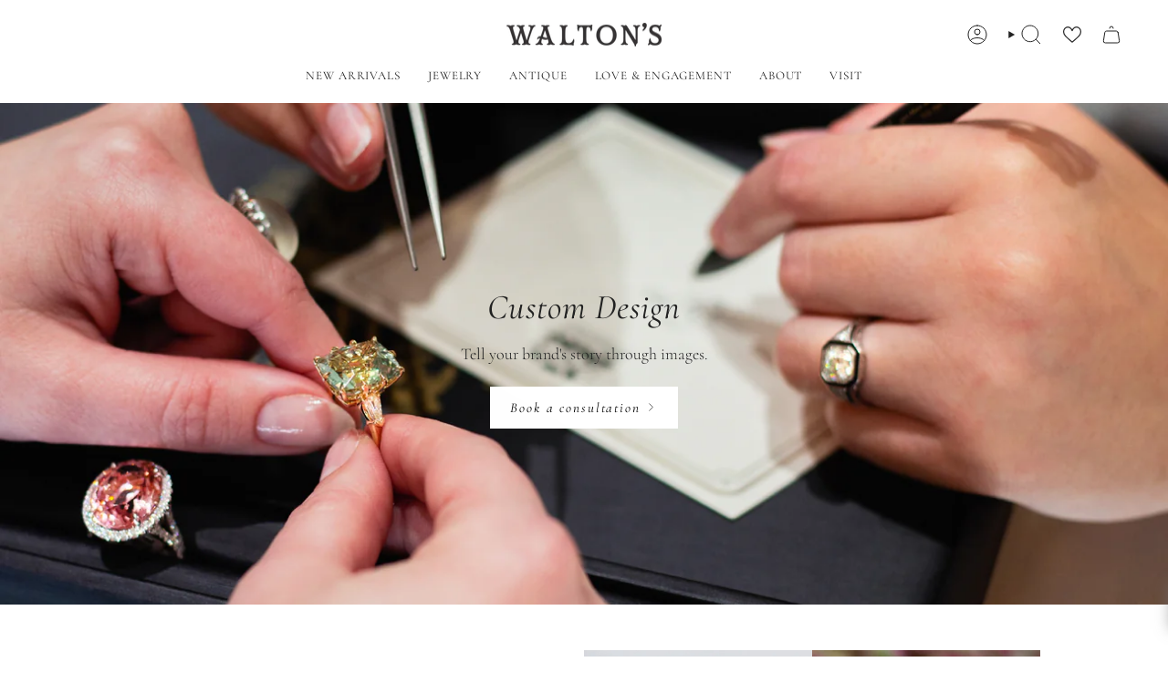

--- FILE ---
content_type: text/html; charset=utf-8
request_url: https://waltonsjewelry.com/pages/press
body_size: 39402
content:
<!doctype html>
<html class="no-js no-touch supports-no-cookies" lang="en">
  <head>
    <script src="//d1liekpayvooaz.cloudfront.net/apps/customizery/customizery.js?shop=waltons-jewelry.myshopify.com"></script><!-- Infinite Options by ShopPad -->
<script>     
  window.Shoppad = window.Shoppad || {},     
  window.Shoppad.apps = window.Shoppad.apps || {},     
  window.Shoppad.apps.infiniteoptions = window.Shoppad.apps.infiniteoptions || {},     
  window.Shoppad.apps.infiniteoptions.addToCartButton = 'form[action="/cart/add"] .product__submit button[type="submit"]';
</script>

<meta charset="UTF-8">
<meta http-equiv="X-UA-Compatible" content="IE=edge">
<meta name="viewport" content="width=device-width,initial-scale=1"><meta name="theme-color" content="#212121">
<link rel="canonical" href="https://waltonsjewelry.com/pages/press">

<!-- ======================= Broadcast Theme V7.1.1 ========================= -->


  <link rel="icon" type="image/png" href="//waltonsjewelry.com/cdn/shop/files/favicon3_750be6b1-a1b7-489b-aa3c-b8bd76c1bfc1.png?crop=center&height=32&v=1712331228&width=32">

<link rel="preconnect" href="https://fonts.shopifycdn.com" crossorigin><!-- Title and description ================================================ -->


<title>
    
    Press
    
    
    
      &ndash; Walton&#39;s Jewelry
    
  </title>


  <meta name="description" content="Antique Diamond Engagement Rings, Custom Bespoke Jewelry, Heirloom Restoration, and Fine Jewelry Repair">


<meta property="og:site_name" content="Walton&#39;s Jewelry">
<meta property="og:url" content="https://waltonsjewelry.com/pages/press">
<meta property="og:title" content="Press">
<meta property="og:type" content="website">
<meta property="og:description" content="Antique Diamond Engagement Rings, Custom Bespoke Jewelry, Heirloom Restoration, and Fine Jewelry Repair"><meta property="og:image" content="http://waltonsjewelry.com/cdn/shop/files/410-00082_sold_200-01682.jpg?v=1728493465">
  <meta property="og:image:secure_url" content="https://waltonsjewelry.com/cdn/shop/files/410-00082_sold_200-01682.jpg?v=1728493465">
  <meta property="og:image:width" content="2000">
  <meta property="og:image:height" content="1500"><meta name="twitter:card" content="summary_large_image">
<meta name="twitter:title" content="Press">
<meta name="twitter:description" content="Antique Diamond Engagement Rings, Custom Bespoke Jewelry, Heirloom Restoration, and Fine Jewelry Repair">
<style data-shopify>.loading { position: fixed; top: 0; left: 0; z-index: 99999; width: 100%; height: 100%; background: var(--bg); transition: opacity 0.2s ease-out, visibility 0.2s ease-out; }
    body.is-loaded .loading { opacity: 0; visibility: hidden; pointer-events: none; }
    .loading__image__holder { position: absolute; top: 0; left: 0; width: 100%; height: 100%; font-size: 0; display: flex; align-items: center; justify-content: center; }
    .loading__image__holder:nth-child(2) { opacity: 0; }
    .loading__image { max-width: 100px; max-height: 100px; object-fit: contain; }
    .loading--animate .loading__image__holder:nth-child(1) { animation: pulse1 2s infinite ease-in-out; }
    .loading--animate .loading__image__holder:nth-child(2) { animation: pulse2 2s infinite ease-in-out; }
    @keyframes pulse1 {
      0% { opacity: 1; }
      50% { opacity: 0; }
      100% { opacity: 1; }
    }
    @keyframes pulse2 {
      0% { opacity: 0; }
      50% { opacity: 1; }
      100% { opacity: 0; }
    }</style><!-- CSS ================================================================== -->
<style data-shopify>
  @font-face {
  font-family: Cormorant;
  font-weight: 400;
  font-style: italic;
  font-display: swap;
  src: url("//waltonsjewelry.com/cdn/fonts/cormorant/cormorant_i4.0b95f138bb9694e184a2ebaf079dd59cf448e2d3.woff2") format("woff2"),
       url("//waltonsjewelry.com/cdn/fonts/cormorant/cormorant_i4.75684eb0a368d69688996f5f8e72c62747e6c249.woff") format("woff");
}

  @font-face {
  font-family: Cormorant;
  font-weight: 300;
  font-style: normal;
  font-display: swap;
  src: url("//waltonsjewelry.com/cdn/fonts/cormorant/cormorant_n3.0b17a542c8aa1ebff75081c7c3a854475090bf40.woff2") format("woff2"),
       url("//waltonsjewelry.com/cdn/fonts/cormorant/cormorant_n3.c357ee519b5baa7a2389366dbc1017e7bfccb716.woff") format("woff");
}

  @font-face {
  font-family: Cormorant;
  font-weight: 400;
  font-style: normal;
  font-display: swap;
  src: url("//waltonsjewelry.com/cdn/fonts/cormorant/cormorant_n4.bd66e8e0031690b46374315bd1c15a17a8dcd450.woff2") format("woff2"),
       url("//waltonsjewelry.com/cdn/fonts/cormorant/cormorant_n4.e5604516683cb4cc166c001f2ff5f387255e3b45.woff") format("woff");
}

  @font-face {
  font-family: Cormorant;
  font-weight: 400;
  font-style: italic;
  font-display: swap;
  src: url("//waltonsjewelry.com/cdn/fonts/cormorant/cormorant_i4.0b95f138bb9694e184a2ebaf079dd59cf448e2d3.woff2") format("woff2"),
       url("//waltonsjewelry.com/cdn/fonts/cormorant/cormorant_i4.75684eb0a368d69688996f5f8e72c62747e6c249.woff") format("woff");
}

  @font-face {
  font-family: Cormorant;
  font-weight: 400;
  font-style: normal;
  font-display: swap;
  src: url("//waltonsjewelry.com/cdn/fonts/cormorant/cormorant_n4.bd66e8e0031690b46374315bd1c15a17a8dcd450.woff2") format("woff2"),
       url("//waltonsjewelry.com/cdn/fonts/cormorant/cormorant_n4.e5604516683cb4cc166c001f2ff5f387255e3b45.woff") format("woff");
}


  
    @font-face {
  font-family: Cormorant;
  font-weight: 400;
  font-style: normal;
  font-display: swap;
  src: url("//waltonsjewelry.com/cdn/fonts/cormorant/cormorant_n4.bd66e8e0031690b46374315bd1c15a17a8dcd450.woff2") format("woff2"),
       url("//waltonsjewelry.com/cdn/fonts/cormorant/cormorant_n4.e5604516683cb4cc166c001f2ff5f387255e3b45.woff") format("woff");
}

  

  
    @font-face {
  font-family: Cormorant;
  font-weight: 300;
  font-style: italic;
  font-display: swap;
  src: url("//waltonsjewelry.com/cdn/fonts/cormorant/cormorant_i3.daccd1544064a8f91b945b46407eb35b026a568b.woff2") format("woff2"),
       url("//waltonsjewelry.com/cdn/fonts/cormorant/cormorant_i3.8b483976a1a48ce4720cab824f30f7347747ed2c.woff") format("woff");
}

  

  
    @font-face {
  font-family: Cormorant;
  font-weight: 400;
  font-style: italic;
  font-display: swap;
  src: url("//waltonsjewelry.com/cdn/fonts/cormorant/cormorant_i4.0b95f138bb9694e184a2ebaf079dd59cf448e2d3.woff2") format("woff2"),
       url("//waltonsjewelry.com/cdn/fonts/cormorant/cormorant_i4.75684eb0a368d69688996f5f8e72c62747e6c249.woff") format("woff");
}

  

  
    @font-face {
  font-family: Cormorant;
  font-weight: 500;
  font-style: normal;
  font-display: swap;
  src: url("//waltonsjewelry.com/cdn/fonts/cormorant/cormorant_n5.897f6a30ce53863d490505c0132c13f3a2107ba7.woff2") format("woff2"),
       url("//waltonsjewelry.com/cdn/fonts/cormorant/cormorant_n5.2886c5c58d0eba0663ec9f724d5eb310c99287bf.woff") format("woff");
}

  

  

  
    :root,
    .color-scheme-1 {--COLOR-BG-GRADIENT: #ffffff;
      --COLOR-BG: #ffffff;
      --COLOR-BG-RGB: 255, 255, 255;

      --COLOR-BG-ACCENT: #f5f2ec;
      --COLOR-BG-ACCENT-LIGHTEN: #ffffff;

      /* === Link Color ===*/

      --COLOR-LINK: #282c2e;
      --COLOR-LINK-A50: rgba(40, 44, 46, 0.5);
      --COLOR-LINK-A70: rgba(40, 44, 46, 0.7);
      --COLOR-LINK-HOVER: rgba(40, 44, 46, 0.7);
      --COLOR-LINK-OPPOSITE: #ffffff;

      --COLOR-TEXT: #212121;
      --COLOR-TEXT-HOVER: rgba(33, 33, 33, 0.7);
      --COLOR-TEXT-LIGHT: #646464;
      --COLOR-TEXT-DARK: #000000;
      --COLOR-TEXT-A5:  rgba(33, 33, 33, 0.05);
      --COLOR-TEXT-A35: rgba(33, 33, 33, 0.35);
      --COLOR-TEXT-A50: rgba(33, 33, 33, 0.5);
      --COLOR-TEXT-A80: rgba(33, 33, 33, 0.8);


      --COLOR-BORDER: rgb(245, 242, 236);
      --COLOR-BORDER-LIGHT: #f9f7f4;
      --COLOR-BORDER-DARK: #d2c4a9;
      --COLOR-BORDER-HAIRLINE: #f7f7f7;

      --overlay-bg: #26201673;

      /* === Bright color ===*/
      --COLOR-ACCENT: #212121;
      --COLOR-ACCENT-HOVER: #000000;
      --COLOR-ACCENT-FADE: rgba(33, 33, 33, 0.05);
      --COLOR-ACCENT-LIGHT: #855656;

      /* === Default Cart Gradient ===*/

      --FREE-SHIPPING-GRADIENT: linear-gradient(to right, var(--COLOR-ACCENT-LIGHT) 0%, var(--accent) 100%);

      /* === Buttons ===*/
      --BTN-PRIMARY-BG: #212121;
      --BTN-PRIMARY-TEXT: #ffffff;
      --BTN-PRIMARY-BORDER: #212121;
      --BTN-PRIMARY-BORDER-A70: rgba(33, 33, 33, 0.7);

      
      
        --BTN-PRIMARY-BG-BRIGHTER: #2e2e2e;
      

      --BTN-SECONDARY-BG: #ffffff;
      --BTN-SECONDARY-TEXT: #212121;
      --BTN-SECONDARY-BORDER: #212121;
      --BTN-SECONDARY-BORDER-A70: rgba(33, 33, 33, 0.7);

      
      
        --BTN-SECONDARY-BG-BRIGHTER: #f2f2f2;
      

      
--COLOR-BG-BRIGHTER: #f2f2f2;

      --COLOR-BG-ALPHA-25: rgba(255, 255, 255, 0.25);
      --COLOR-BG-TRANSPARENT: rgba(255, 255, 255, 0);--COLOR-FOOTER-BG-HAIRLINE: #f7f7f7;

      /* Dynamic color variables */
      --accent: var(--COLOR-ACCENT);
      --accent-fade: var(--COLOR-ACCENT-FADE);
      --accent-hover: var(--COLOR-ACCENT-HOVER);
      --border: var(--COLOR-BORDER);
      --border-dark: var(--COLOR-BORDER-DARK);
      --border-light: var(--COLOR-BORDER-LIGHT);
      --border-hairline: var(--COLOR-BORDER-HAIRLINE);
      --bg: var(--COLOR-BG-GRADIENT, var(--COLOR-BG));
      --bg-accent: var(--COLOR-BG-ACCENT);
      --bg-accent-lighten: var(--COLOR-BG-ACCENT-LIGHTEN);
      --icons: var(--COLOR-TEXT);
      --link: var(--COLOR-LINK);
      --link-a50: var(--COLOR-LINK-A50);
      --link-a70: var(--COLOR-LINK-A70);
      --link-hover: var(--COLOR-LINK-HOVER);
      --link-opposite: var(--COLOR-LINK-OPPOSITE);
      --text: var(--COLOR-TEXT);
      --text-dark: var(--COLOR-TEXT-DARK);
      --text-light: var(--COLOR-TEXT-LIGHT);
      --text-hover: var(--COLOR-TEXT-HOVER);
      --text-a5: var(--COLOR-TEXT-A5);
      --text-a35: var(--COLOR-TEXT-A35);
      --text-a50: var(--COLOR-TEXT-A50);
      --text-a80: var(--COLOR-TEXT-A80);
    }
  
    
    .color-scheme-2 {--COLOR-BG-GRADIENT: #f5f2ec;
      --COLOR-BG: #f5f2ec;
      --COLOR-BG-RGB: 245, 242, 236;

      --COLOR-BG-ACCENT: #f5f2ec;
      --COLOR-BG-ACCENT-LIGHTEN: #ffffff;

      /* === Link Color ===*/

      --COLOR-LINK: #282c2e;
      --COLOR-LINK-A50: rgba(40, 44, 46, 0.5);
      --COLOR-LINK-A70: rgba(40, 44, 46, 0.7);
      --COLOR-LINK-HOVER: rgba(40, 44, 46, 0.7);
      --COLOR-LINK-OPPOSITE: #ffffff;

      --COLOR-TEXT: #212121;
      --COLOR-TEXT-HOVER: rgba(33, 33, 33, 0.7);
      --COLOR-TEXT-LIGHT: #61605e;
      --COLOR-TEXT-DARK: #000000;
      --COLOR-TEXT-A5:  rgba(33, 33, 33, 0.05);
      --COLOR-TEXT-A35: rgba(33, 33, 33, 0.35);
      --COLOR-TEXT-A50: rgba(33, 33, 33, 0.5);
      --COLOR-TEXT-A80: rgba(33, 33, 33, 0.8);


      --COLOR-BORDER: rgb(209, 208, 206);
      --COLOR-BORDER-LIGHT: #dfdeda;
      --COLOR-BORDER-DARK: #a09e99;
      --COLOR-BORDER-HAIRLINE: #f0ebe2;

      --overlay-bg: #000000;

      /* === Bright color ===*/
      --COLOR-ACCENT: #f5f2ec;
      --COLOR-ACCENT-HOVER: #ded0b6;
      --COLOR-ACCENT-FADE: rgba(245, 242, 236, 0.05);
      --COLOR-ACCENT-LIGHT: #ffffff;

      /* === Default Cart Gradient ===*/

      --FREE-SHIPPING-GRADIENT: linear-gradient(to right, var(--COLOR-ACCENT-LIGHT) 0%, var(--accent) 100%);

      /* === Buttons ===*/
      --BTN-PRIMARY-BG: #212121;
      --BTN-PRIMARY-TEXT: #f5f2ec;
      --BTN-PRIMARY-BORDER: #212121;
      --BTN-PRIMARY-BORDER-A70: rgba(33, 33, 33, 0.7);

      
      
        --BTN-PRIMARY-BG-BRIGHTER: #2e2e2e;
      

      --BTN-SECONDARY-BG: #f5f2ec;
      --BTN-SECONDARY-TEXT: #000000;
      --BTN-SECONDARY-BORDER: #212121;
      --BTN-SECONDARY-BORDER-A70: rgba(33, 33, 33, 0.7);

      
      
        --BTN-SECONDARY-BG-BRIGHTER: #ece7db;
      

      
--COLOR-BG-BRIGHTER: #ece7db;

      --COLOR-BG-ALPHA-25: rgba(245, 242, 236, 0.25);
      --COLOR-BG-TRANSPARENT: rgba(245, 242, 236, 0);--COLOR-FOOTER-BG-HAIRLINE: #f0ebe2;

      /* Dynamic color variables */
      --accent: var(--COLOR-ACCENT);
      --accent-fade: var(--COLOR-ACCENT-FADE);
      --accent-hover: var(--COLOR-ACCENT-HOVER);
      --border: var(--COLOR-BORDER);
      --border-dark: var(--COLOR-BORDER-DARK);
      --border-light: var(--COLOR-BORDER-LIGHT);
      --border-hairline: var(--COLOR-BORDER-HAIRLINE);
      --bg: var(--COLOR-BG-GRADIENT, var(--COLOR-BG));
      --bg-accent: var(--COLOR-BG-ACCENT);
      --bg-accent-lighten: var(--COLOR-BG-ACCENT-LIGHTEN);
      --icons: var(--COLOR-TEXT);
      --link: var(--COLOR-LINK);
      --link-a50: var(--COLOR-LINK-A50);
      --link-a70: var(--COLOR-LINK-A70);
      --link-hover: var(--COLOR-LINK-HOVER);
      --link-opposite: var(--COLOR-LINK-OPPOSITE);
      --text: var(--COLOR-TEXT);
      --text-dark: var(--COLOR-TEXT-DARK);
      --text-light: var(--COLOR-TEXT-LIGHT);
      --text-hover: var(--COLOR-TEXT-HOVER);
      --text-a5: var(--COLOR-TEXT-A5);
      --text-a35: var(--COLOR-TEXT-A35);
      --text-a50: var(--COLOR-TEXT-A50);
      --text-a80: var(--COLOR-TEXT-A80);
    }
  
    
    .color-scheme-3 {--COLOR-BG-GRADIENT: #ffffff;
      --COLOR-BG: #ffffff;
      --COLOR-BG-RGB: 255, 255, 255;

      --COLOR-BG-ACCENT: #ffffff;
      --COLOR-BG-ACCENT-LIGHTEN: #ffffff;

      /* === Link Color ===*/

      --COLOR-LINK: #282c2e;
      --COLOR-LINK-A50: rgba(40, 44, 46, 0.5);
      --COLOR-LINK-A70: rgba(40, 44, 46, 0.7);
      --COLOR-LINK-HOVER: rgba(40, 44, 46, 0.7);
      --COLOR-LINK-OPPOSITE: #ffffff;

      --COLOR-TEXT: #212121;
      --COLOR-TEXT-HOVER: rgba(33, 33, 33, 0.7);
      --COLOR-TEXT-LIGHT: #646464;
      --COLOR-TEXT-DARK: #000000;
      --COLOR-TEXT-A5:  rgba(33, 33, 33, 0.05);
      --COLOR-TEXT-A35: rgba(33, 33, 33, 0.35);
      --COLOR-TEXT-A50: rgba(33, 33, 33, 0.5);
      --COLOR-TEXT-A80: rgba(33, 33, 33, 0.8);


      --COLOR-BORDER: rgb(209, 205, 196);
      --COLOR-BORDER-LIGHT: #e3e1dc;
      --COLOR-BORDER-DARK: #a49c8b;
      --COLOR-BORDER-HAIRLINE: #f7f7f7;

      --overlay-bg: #000000;

      /* === Bright color ===*/
      --COLOR-ACCENT: #ab8c52;
      --COLOR-ACCENT-HOVER: #806430;
      --COLOR-ACCENT-FADE: rgba(171, 140, 82, 0.05);
      --COLOR-ACCENT-LIGHT: #e8d4ae;

      /* === Default Cart Gradient ===*/

      --FREE-SHIPPING-GRADIENT: linear-gradient(to right, var(--COLOR-ACCENT-LIGHT) 0%, var(--accent) 100%);

      /* === Buttons ===*/
      --BTN-PRIMARY-BG: #212121;
      --BTN-PRIMARY-TEXT: #ffffff;
      --BTN-PRIMARY-BORDER: #212121;
      --BTN-PRIMARY-BORDER-A70: rgba(33, 33, 33, 0.7);

      
      
        --BTN-PRIMARY-BG-BRIGHTER: #2e2e2e;
      

      --BTN-SECONDARY-BG: #ab8c52;
      --BTN-SECONDARY-TEXT: #ffffff;
      --BTN-SECONDARY-BORDER: #ab8c52;
      --BTN-SECONDARY-BORDER-A70: rgba(171, 140, 82, 0.7);

      
      
        --BTN-SECONDARY-BG-BRIGHTER: #9a7e4a;
      

      
--COLOR-BG-BRIGHTER: #f2f2f2;

      --COLOR-BG-ALPHA-25: rgba(255, 255, 255, 0.25);
      --COLOR-BG-TRANSPARENT: rgba(255, 255, 255, 0);--COLOR-FOOTER-BG-HAIRLINE: #f7f7f7;

      /* Dynamic color variables */
      --accent: var(--COLOR-ACCENT);
      --accent-fade: var(--COLOR-ACCENT-FADE);
      --accent-hover: var(--COLOR-ACCENT-HOVER);
      --border: var(--COLOR-BORDER);
      --border-dark: var(--COLOR-BORDER-DARK);
      --border-light: var(--COLOR-BORDER-LIGHT);
      --border-hairline: var(--COLOR-BORDER-HAIRLINE);
      --bg: var(--COLOR-BG-GRADIENT, var(--COLOR-BG));
      --bg-accent: var(--COLOR-BG-ACCENT);
      --bg-accent-lighten: var(--COLOR-BG-ACCENT-LIGHTEN);
      --icons: var(--COLOR-TEXT);
      --link: var(--COLOR-LINK);
      --link-a50: var(--COLOR-LINK-A50);
      --link-a70: var(--COLOR-LINK-A70);
      --link-hover: var(--COLOR-LINK-HOVER);
      --link-opposite: var(--COLOR-LINK-OPPOSITE);
      --text: var(--COLOR-TEXT);
      --text-dark: var(--COLOR-TEXT-DARK);
      --text-light: var(--COLOR-TEXT-LIGHT);
      --text-hover: var(--COLOR-TEXT-HOVER);
      --text-a5: var(--COLOR-TEXT-A5);
      --text-a35: var(--COLOR-TEXT-A35);
      --text-a50: var(--COLOR-TEXT-A50);
      --text-a80: var(--COLOR-TEXT-A80);
    }
  
    
    .color-scheme-4 {--COLOR-BG-GRADIENT: #1c1f20;
      --COLOR-BG: #1c1f20;
      --COLOR-BG-RGB: 28, 31, 32;

      --COLOR-BG-ACCENT: #f5f2ec;
      --COLOR-BG-ACCENT-LIGHTEN: #ffffff;

      /* === Link Color ===*/

      --COLOR-LINK: #f5f2ec;
      --COLOR-LINK-A50: rgba(245, 242, 236, 0.5);
      --COLOR-LINK-A70: rgba(245, 242, 236, 0.7);
      --COLOR-LINK-HOVER: rgba(245, 242, 236, 0.7);
      --COLOR-LINK-OPPOSITE: #000000;

      --COLOR-TEXT: #f5f2ec;
      --COLOR-TEXT-HOVER: rgba(245, 242, 236, 0.7);
      --COLOR-TEXT-LIGHT: #b4b3af;
      --COLOR-TEXT-DARK: #ded0b6;
      --COLOR-TEXT-A5:  rgba(245, 242, 236, 0.05);
      --COLOR-TEXT-A35: rgba(245, 242, 236, 0.35);
      --COLOR-TEXT-A50: rgba(245, 242, 236, 0.5);
      --COLOR-TEXT-A80: rgba(245, 242, 236, 0.8);


      --COLOR-BORDER: rgb(245, 242, 236);
      --COLOR-BORDER-LIGHT: #9e9e9a;
      --COLOR-BORDER-DARK: #d2c4a9;
      --COLOR-BORDER-HAIRLINE: #151718;

      --overlay-bg: #000000;

      /* === Bright color ===*/
      --COLOR-ACCENT: #f5f2ec;
      --COLOR-ACCENT-HOVER: #ded0b6;
      --COLOR-ACCENT-FADE: rgba(245, 242, 236, 0.05);
      --COLOR-ACCENT-LIGHT: #ffffff;

      /* === Default Cart Gradient ===*/

      --FREE-SHIPPING-GRADIENT: linear-gradient(to right, var(--COLOR-ACCENT-LIGHT) 0%, var(--accent) 100%);

      /* === Buttons ===*/
      --BTN-PRIMARY-BG: #f5f2ec;
      --BTN-PRIMARY-TEXT: #1c1f20;
      --BTN-PRIMARY-BORDER: #f5f2ec;
      --BTN-PRIMARY-BORDER-A70: rgba(245, 242, 236, 0.7);

      
      
        --BTN-PRIMARY-BG-BRIGHTER: #ece7db;
      

      --BTN-SECONDARY-BG: #f5f2ec;
      --BTN-SECONDARY-TEXT: #282c2e;
      --BTN-SECONDARY-BORDER: #f5f2ec;
      --BTN-SECONDARY-BORDER-A70: rgba(245, 242, 236, 0.7);

      
      
        --BTN-SECONDARY-BG-BRIGHTER: #ece7db;
      

      
--COLOR-BG-BRIGHTER: #282c2e;

      --COLOR-BG-ALPHA-25: rgba(28, 31, 32, 0.25);
      --COLOR-BG-TRANSPARENT: rgba(28, 31, 32, 0);--COLOR-FOOTER-BG-HAIRLINE: #232728;

      /* Dynamic color variables */
      --accent: var(--COLOR-ACCENT);
      --accent-fade: var(--COLOR-ACCENT-FADE);
      --accent-hover: var(--COLOR-ACCENT-HOVER);
      --border: var(--COLOR-BORDER);
      --border-dark: var(--COLOR-BORDER-DARK);
      --border-light: var(--COLOR-BORDER-LIGHT);
      --border-hairline: var(--COLOR-BORDER-HAIRLINE);
      --bg: var(--COLOR-BG-GRADIENT, var(--COLOR-BG));
      --bg-accent: var(--COLOR-BG-ACCENT);
      --bg-accent-lighten: var(--COLOR-BG-ACCENT-LIGHTEN);
      --icons: var(--COLOR-TEXT);
      --link: var(--COLOR-LINK);
      --link-a50: var(--COLOR-LINK-A50);
      --link-a70: var(--COLOR-LINK-A70);
      --link-hover: var(--COLOR-LINK-HOVER);
      --link-opposite: var(--COLOR-LINK-OPPOSITE);
      --text: var(--COLOR-TEXT);
      --text-dark: var(--COLOR-TEXT-DARK);
      --text-light: var(--COLOR-TEXT-LIGHT);
      --text-hover: var(--COLOR-TEXT-HOVER);
      --text-a5: var(--COLOR-TEXT-A5);
      --text-a35: var(--COLOR-TEXT-A35);
      --text-a50: var(--COLOR-TEXT-A50);
      --text-a80: var(--COLOR-TEXT-A80);
    }
  
    
    .color-scheme-5 {--COLOR-BG-GRADIENT: #ffffff;
      --COLOR-BG: #ffffff;
      --COLOR-BG-RGB: 255, 255, 255;

      --COLOR-BG-ACCENT: #f5f2ec;
      --COLOR-BG-ACCENT-LIGHTEN: #ffffff;

      /* === Link Color ===*/

      --COLOR-LINK: #282c2e;
      --COLOR-LINK-A50: rgba(40, 44, 46, 0.5);
      --COLOR-LINK-A70: rgba(40, 44, 46, 0.7);
      --COLOR-LINK-HOVER: rgba(40, 44, 46, 0.7);
      --COLOR-LINK-OPPOSITE: #ffffff;

      --COLOR-TEXT: #ffffff;
      --COLOR-TEXT-HOVER: rgba(255, 255, 255, 0.7);
      --COLOR-TEXT-LIGHT: #ffffff;
      --COLOR-TEXT-DARK: #d9d9d9;
      --COLOR-TEXT-A5:  rgba(255, 255, 255, 0.05);
      --COLOR-TEXT-A35: rgba(255, 255, 255, 0.35);
      --COLOR-TEXT-A50: rgba(255, 255, 255, 0.5);
      --COLOR-TEXT-A80: rgba(255, 255, 255, 0.8);


      --COLOR-BORDER: rgb(243, 243, 243);
      --COLOR-BORDER-LIGHT: #f8f8f8;
      --COLOR-BORDER-DARK: #c0c0c0;
      --COLOR-BORDER-HAIRLINE: #f7f7f7;

      --overlay-bg: #00000078;

      /* === Bright color ===*/
      --COLOR-ACCENT: #ab8c52;
      --COLOR-ACCENT-HOVER: #806430;
      --COLOR-ACCENT-FADE: rgba(171, 140, 82, 0.05);
      --COLOR-ACCENT-LIGHT: #e8d4ae;

      /* === Default Cart Gradient ===*/

      --FREE-SHIPPING-GRADIENT: linear-gradient(to right, var(--COLOR-ACCENT-LIGHT) 0%, var(--accent) 100%);

      /* === Buttons ===*/
      --BTN-PRIMARY-BG: #212121;
      --BTN-PRIMARY-TEXT: #ffffff;
      --BTN-PRIMARY-BORDER: #212121;
      --BTN-PRIMARY-BORDER-A70: rgba(33, 33, 33, 0.7);

      
      
        --BTN-PRIMARY-BG-BRIGHTER: #2e2e2e;
      

      --BTN-SECONDARY-BG: #ab8c52;
      --BTN-SECONDARY-TEXT: #ffffff;
      --BTN-SECONDARY-BORDER: #ab8c52;
      --BTN-SECONDARY-BORDER-A70: rgba(171, 140, 82, 0.7);

      
      
        --BTN-SECONDARY-BG-BRIGHTER: #9a7e4a;
      

      
--COLOR-BG-BRIGHTER: #f2f2f2;

      --COLOR-BG-ALPHA-25: rgba(255, 255, 255, 0.25);
      --COLOR-BG-TRANSPARENT: rgba(255, 255, 255, 0);--COLOR-FOOTER-BG-HAIRLINE: #f7f7f7;

      /* Dynamic color variables */
      --accent: var(--COLOR-ACCENT);
      --accent-fade: var(--COLOR-ACCENT-FADE);
      --accent-hover: var(--COLOR-ACCENT-HOVER);
      --border: var(--COLOR-BORDER);
      --border-dark: var(--COLOR-BORDER-DARK);
      --border-light: var(--COLOR-BORDER-LIGHT);
      --border-hairline: var(--COLOR-BORDER-HAIRLINE);
      --bg: var(--COLOR-BG-GRADIENT, var(--COLOR-BG));
      --bg-accent: var(--COLOR-BG-ACCENT);
      --bg-accent-lighten: var(--COLOR-BG-ACCENT-LIGHTEN);
      --icons: var(--COLOR-TEXT);
      --link: var(--COLOR-LINK);
      --link-a50: var(--COLOR-LINK-A50);
      --link-a70: var(--COLOR-LINK-A70);
      --link-hover: var(--COLOR-LINK-HOVER);
      --link-opposite: var(--COLOR-LINK-OPPOSITE);
      --text: var(--COLOR-TEXT);
      --text-dark: var(--COLOR-TEXT-DARK);
      --text-light: var(--COLOR-TEXT-LIGHT);
      --text-hover: var(--COLOR-TEXT-HOVER);
      --text-a5: var(--COLOR-TEXT-A5);
      --text-a35: var(--COLOR-TEXT-A35);
      --text-a50: var(--COLOR-TEXT-A50);
      --text-a80: var(--COLOR-TEXT-A80);
    }
  
    
    .color-scheme-6 {--COLOR-BG-GRADIENT: #fcfbf9;
      --COLOR-BG: #fcfbf9;
      --COLOR-BG-RGB: 252, 251, 249;

      --COLOR-BG-ACCENT: #f5f2ec;
      --COLOR-BG-ACCENT-LIGHTEN: #ffffff;

      /* === Link Color ===*/

      --COLOR-LINK: #282c2e;
      --COLOR-LINK-A50: rgba(40, 44, 46, 0.5);
      --COLOR-LINK-A70: rgba(40, 44, 46, 0.7);
      --COLOR-LINK-HOVER: rgba(40, 44, 46, 0.7);
      --COLOR-LINK-OPPOSITE: #ffffff;

      --COLOR-TEXT: #212121;
      --COLOR-TEXT-HOVER: rgba(33, 33, 33, 0.7);
      --COLOR-TEXT-LIGHT: #636262;
      --COLOR-TEXT-DARK: #000000;
      --COLOR-TEXT-A5:  rgba(33, 33, 33, 0.05);
      --COLOR-TEXT-A35: rgba(33, 33, 33, 0.35);
      --COLOR-TEXT-A50: rgba(33, 33, 33, 0.5);
      --COLOR-TEXT-A80: rgba(33, 33, 33, 0.8);


      --COLOR-BORDER: rgb(209, 208, 206);
      --COLOR-BORDER-LIGHT: #e2e1df;
      --COLOR-BORDER-DARK: #a09e99;
      --COLOR-BORDER-HAIRLINE: #f7f4ef;

      --overlay-bg: #000000;

      /* === Bright color ===*/
      --COLOR-ACCENT: #ab8c52;
      --COLOR-ACCENT-HOVER: #806430;
      --COLOR-ACCENT-FADE: rgba(171, 140, 82, 0.05);
      --COLOR-ACCENT-LIGHT: #e8d4ae;

      /* === Default Cart Gradient ===*/

      --FREE-SHIPPING-GRADIENT: linear-gradient(to right, var(--COLOR-ACCENT-LIGHT) 0%, var(--accent) 100%);

      /* === Buttons ===*/
      --BTN-PRIMARY-BG: #ffffff;
      --BTN-PRIMARY-TEXT: #212121;
      --BTN-PRIMARY-BORDER: #ffffff;
      --BTN-PRIMARY-BORDER-A70: rgba(255, 255, 255, 0.7);

      
      
        --BTN-PRIMARY-BG-BRIGHTER: #f2f2f2;
      

      --BTN-SECONDARY-BG: #ab8c52;
      --BTN-SECONDARY-TEXT: #ffffff;
      --BTN-SECONDARY-BORDER: #ab8c52;
      --BTN-SECONDARY-BORDER-A70: rgba(171, 140, 82, 0.7);

      
      
        --BTN-SECONDARY-BG-BRIGHTER: #9a7e4a;
      

      
--COLOR-BG-BRIGHTER: #f4f0e8;

      --COLOR-BG-ALPHA-25: rgba(252, 251, 249, 0.25);
      --COLOR-BG-TRANSPARENT: rgba(252, 251, 249, 0);--COLOR-FOOTER-BG-HAIRLINE: #f7f4ef;

      /* Dynamic color variables */
      --accent: var(--COLOR-ACCENT);
      --accent-fade: var(--COLOR-ACCENT-FADE);
      --accent-hover: var(--COLOR-ACCENT-HOVER);
      --border: var(--COLOR-BORDER);
      --border-dark: var(--COLOR-BORDER-DARK);
      --border-light: var(--COLOR-BORDER-LIGHT);
      --border-hairline: var(--COLOR-BORDER-HAIRLINE);
      --bg: var(--COLOR-BG-GRADIENT, var(--COLOR-BG));
      --bg-accent: var(--COLOR-BG-ACCENT);
      --bg-accent-lighten: var(--COLOR-BG-ACCENT-LIGHTEN);
      --icons: var(--COLOR-TEXT);
      --link: var(--COLOR-LINK);
      --link-a50: var(--COLOR-LINK-A50);
      --link-a70: var(--COLOR-LINK-A70);
      --link-hover: var(--COLOR-LINK-HOVER);
      --link-opposite: var(--COLOR-LINK-OPPOSITE);
      --text: var(--COLOR-TEXT);
      --text-dark: var(--COLOR-TEXT-DARK);
      --text-light: var(--COLOR-TEXT-LIGHT);
      --text-hover: var(--COLOR-TEXT-HOVER);
      --text-a5: var(--COLOR-TEXT-A5);
      --text-a35: var(--COLOR-TEXT-A35);
      --text-a50: var(--COLOR-TEXT-A50);
      --text-a80: var(--COLOR-TEXT-A80);
    }
  
    
    .color-scheme-7 {--COLOR-BG-GRADIENT: #f5f2ec;
      --COLOR-BG: #f5f2ec;
      --COLOR-BG-RGB: 245, 242, 236;

      --COLOR-BG-ACCENT: #f5f2ec;
      --COLOR-BG-ACCENT-LIGHTEN: #ffffff;

      /* === Link Color ===*/

      --COLOR-LINK: #282c2e;
      --COLOR-LINK-A50: rgba(40, 44, 46, 0.5);
      --COLOR-LINK-A70: rgba(40, 44, 46, 0.7);
      --COLOR-LINK-HOVER: rgba(40, 44, 46, 0.7);
      --COLOR-LINK-OPPOSITE: #ffffff;

      --COLOR-TEXT: #685a3f;
      --COLOR-TEXT-HOVER: rgba(104, 90, 63, 0.7);
      --COLOR-TEXT-LIGHT: #928873;
      --COLOR-TEXT-DARK: #3d321e;
      --COLOR-TEXT-A5:  rgba(104, 90, 63, 0.05);
      --COLOR-TEXT-A35: rgba(104, 90, 63, 0.35);
      --COLOR-TEXT-A50: rgba(104, 90, 63, 0.5);
      --COLOR-TEXT-A80: rgba(104, 90, 63, 0.8);


      --COLOR-BORDER: rgb(209, 205, 196);
      --COLOR-BORDER-LIGHT: #dfdcd4;
      --COLOR-BORDER-DARK: #a49c8b;
      --COLOR-BORDER-HAIRLINE: #f0ebe2;

      --overlay-bg: #000000;

      /* === Bright color ===*/
      --COLOR-ACCENT: #ab8c52;
      --COLOR-ACCENT-HOVER: #806430;
      --COLOR-ACCENT-FADE: rgba(171, 140, 82, 0.05);
      --COLOR-ACCENT-LIGHT: #e8d4ae;

      /* === Default Cart Gradient ===*/

      --FREE-SHIPPING-GRADIENT: linear-gradient(to right, var(--COLOR-ACCENT-LIGHT) 0%, var(--accent) 100%);

      /* === Buttons ===*/
      --BTN-PRIMARY-BG: #212121;
      --BTN-PRIMARY-TEXT: #ffffff;
      --BTN-PRIMARY-BORDER: #212121;
      --BTN-PRIMARY-BORDER-A70: rgba(33, 33, 33, 0.7);

      
      
        --BTN-PRIMARY-BG-BRIGHTER: #2e2e2e;
      

      --BTN-SECONDARY-BG: #ab8c52;
      --BTN-SECONDARY-TEXT: #ffffff;
      --BTN-SECONDARY-BORDER: #ab8c52;
      --BTN-SECONDARY-BORDER-A70: rgba(171, 140, 82, 0.7);

      
      
        --BTN-SECONDARY-BG-BRIGHTER: #9a7e4a;
      

      
--COLOR-BG-BRIGHTER: #ece7db;

      --COLOR-BG-ALPHA-25: rgba(245, 242, 236, 0.25);
      --COLOR-BG-TRANSPARENT: rgba(245, 242, 236, 0);--COLOR-FOOTER-BG-HAIRLINE: #f0ebe2;

      /* Dynamic color variables */
      --accent: var(--COLOR-ACCENT);
      --accent-fade: var(--COLOR-ACCENT-FADE);
      --accent-hover: var(--COLOR-ACCENT-HOVER);
      --border: var(--COLOR-BORDER);
      --border-dark: var(--COLOR-BORDER-DARK);
      --border-light: var(--COLOR-BORDER-LIGHT);
      --border-hairline: var(--COLOR-BORDER-HAIRLINE);
      --bg: var(--COLOR-BG-GRADIENT, var(--COLOR-BG));
      --bg-accent: var(--COLOR-BG-ACCENT);
      --bg-accent-lighten: var(--COLOR-BG-ACCENT-LIGHTEN);
      --icons: var(--COLOR-TEXT);
      --link: var(--COLOR-LINK);
      --link-a50: var(--COLOR-LINK-A50);
      --link-a70: var(--COLOR-LINK-A70);
      --link-hover: var(--COLOR-LINK-HOVER);
      --link-opposite: var(--COLOR-LINK-OPPOSITE);
      --text: var(--COLOR-TEXT);
      --text-dark: var(--COLOR-TEXT-DARK);
      --text-light: var(--COLOR-TEXT-LIGHT);
      --text-hover: var(--COLOR-TEXT-HOVER);
      --text-a5: var(--COLOR-TEXT-A5);
      --text-a35: var(--COLOR-TEXT-A35);
      --text-a50: var(--COLOR-TEXT-A50);
      --text-a80: var(--COLOR-TEXT-A80);
    }
  
    
    .color-scheme-8 {--COLOR-BG-GRADIENT: #eae6dd;
      --COLOR-BG: #eae6dd;
      --COLOR-BG-RGB: 234, 230, 221;

      --COLOR-BG-ACCENT: #f5f2ec;
      --COLOR-BG-ACCENT-LIGHTEN: #ffffff;

      /* === Link Color ===*/

      --COLOR-LINK: #282c2e;
      --COLOR-LINK-A50: rgba(40, 44, 46, 0.5);
      --COLOR-LINK-A70: rgba(40, 44, 46, 0.7);
      --COLOR-LINK-HOVER: rgba(40, 44, 46, 0.7);
      --COLOR-LINK-OPPOSITE: #ffffff;

      --COLOR-TEXT: #212121;
      --COLOR-TEXT-HOVER: rgba(33, 33, 33, 0.7);
      --COLOR-TEXT-LIGHT: #5d5c59;
      --COLOR-TEXT-DARK: #000000;
      --COLOR-TEXT-A5:  rgba(33, 33, 33, 0.05);
      --COLOR-TEXT-A35: rgba(33, 33, 33, 0.35);
      --COLOR-TEXT-A50: rgba(33, 33, 33, 0.5);
      --COLOR-TEXT-A80: rgba(33, 33, 33, 0.8);


      --COLOR-BORDER: rgb(209, 205, 196);
      --COLOR-BORDER-LIGHT: #dbd7ce;
      --COLOR-BORDER-DARK: #a49c8b;
      --COLOR-BORDER-HAIRLINE: #e4dfd4;

      --overlay-bg: #000000;

      /* === Bright color ===*/
      --COLOR-ACCENT: #ab8c52;
      --COLOR-ACCENT-HOVER: #806430;
      --COLOR-ACCENT-FADE: rgba(171, 140, 82, 0.05);
      --COLOR-ACCENT-LIGHT: #e8d4ae;

      /* === Default Cart Gradient ===*/

      --FREE-SHIPPING-GRADIENT: linear-gradient(to right, var(--COLOR-ACCENT-LIGHT) 0%, var(--accent) 100%);

      /* === Buttons ===*/
      --BTN-PRIMARY-BG: #212121;
      --BTN-PRIMARY-TEXT: #ffffff;
      --BTN-PRIMARY-BORDER: #212121;
      --BTN-PRIMARY-BORDER-A70: rgba(33, 33, 33, 0.7);

      
      
        --BTN-PRIMARY-BG-BRIGHTER: #2e2e2e;
      

      --BTN-SECONDARY-BG: #ab8c52;
      --BTN-SECONDARY-TEXT: #ffffff;
      --BTN-SECONDARY-BORDER: #ab8c52;
      --BTN-SECONDARY-BORDER-A70: rgba(171, 140, 82, 0.7);

      
      
        --BTN-SECONDARY-BG-BRIGHTER: #9a7e4a;
      

      
--COLOR-BG-BRIGHTER: #e0dacd;

      --COLOR-BG-ALPHA-25: rgba(234, 230, 221, 0.25);
      --COLOR-BG-TRANSPARENT: rgba(234, 230, 221, 0);--COLOR-FOOTER-BG-HAIRLINE: #e4dfd4;

      /* Dynamic color variables */
      --accent: var(--COLOR-ACCENT);
      --accent-fade: var(--COLOR-ACCENT-FADE);
      --accent-hover: var(--COLOR-ACCENT-HOVER);
      --border: var(--COLOR-BORDER);
      --border-dark: var(--COLOR-BORDER-DARK);
      --border-light: var(--COLOR-BORDER-LIGHT);
      --border-hairline: var(--COLOR-BORDER-HAIRLINE);
      --bg: var(--COLOR-BG-GRADIENT, var(--COLOR-BG));
      --bg-accent: var(--COLOR-BG-ACCENT);
      --bg-accent-lighten: var(--COLOR-BG-ACCENT-LIGHTEN);
      --icons: var(--COLOR-TEXT);
      --link: var(--COLOR-LINK);
      --link-a50: var(--COLOR-LINK-A50);
      --link-a70: var(--COLOR-LINK-A70);
      --link-hover: var(--COLOR-LINK-HOVER);
      --link-opposite: var(--COLOR-LINK-OPPOSITE);
      --text: var(--COLOR-TEXT);
      --text-dark: var(--COLOR-TEXT-DARK);
      --text-light: var(--COLOR-TEXT-LIGHT);
      --text-hover: var(--COLOR-TEXT-HOVER);
      --text-a5: var(--COLOR-TEXT-A5);
      --text-a35: var(--COLOR-TEXT-A35);
      --text-a50: var(--COLOR-TEXT-A50);
      --text-a80: var(--COLOR-TEXT-A80);
    }
  
    
    .color-scheme-9 {--COLOR-BG-GRADIENT: #f5f5f5;
      --COLOR-BG: #f5f5f5;
      --COLOR-BG-RGB: 245, 245, 245;

      --COLOR-BG-ACCENT: #f7f7f7;
      --COLOR-BG-ACCENT-LIGHTEN: #ffffff;

      /* === Link Color ===*/

      --COLOR-LINK: #282c2e;
      --COLOR-LINK-A50: rgba(40, 44, 46, 0.5);
      --COLOR-LINK-A70: rgba(40, 44, 46, 0.7);
      --COLOR-LINK-HOVER: rgba(40, 44, 46, 0.7);
      --COLOR-LINK-OPPOSITE: #ffffff;

      --COLOR-TEXT: #212121;
      --COLOR-TEXT-HOVER: rgba(33, 33, 33, 0.7);
      --COLOR-TEXT-LIGHT: #616161;
      --COLOR-TEXT-DARK: #000000;
      --COLOR-TEXT-A5:  rgba(33, 33, 33, 0.05);
      --COLOR-TEXT-A35: rgba(33, 33, 33, 0.35);
      --COLOR-TEXT-A50: rgba(33, 33, 33, 0.5);
      --COLOR-TEXT-A80: rgba(33, 33, 33, 0.8);


      --COLOR-BORDER: rgb(234, 234, 234);
      --COLOR-BORDER-LIGHT: #eeeeee;
      --COLOR-BORDER-DARK: #b7b7b7;
      --COLOR-BORDER-HAIRLINE: #ededed;

      --overlay-bg: #000000;

      /* === Bright color ===*/
      --COLOR-ACCENT: #f1f1f1;
      --COLOR-ACCENT-HOVER: #cec7c7;
      --COLOR-ACCENT-FADE: rgba(241, 241, 241, 0.05);
      --COLOR-ACCENT-LIGHT: #ffffff;

      /* === Default Cart Gradient ===*/

      --FREE-SHIPPING-GRADIENT: linear-gradient(to right, var(--COLOR-ACCENT-LIGHT) 0%, var(--accent) 100%);

      /* === Buttons ===*/
      --BTN-PRIMARY-BG: #212121;
      --BTN-PRIMARY-TEXT: #ffffff;
      --BTN-PRIMARY-BORDER: #212121;
      --BTN-PRIMARY-BORDER-A70: rgba(33, 33, 33, 0.7);

      
      
        --BTN-PRIMARY-BG-BRIGHTER: #2e2e2e;
      

      --BTN-SECONDARY-BG: #f7f7f7;
      --BTN-SECONDARY-TEXT: #212121;
      --BTN-SECONDARY-BORDER: #f7f7f7;
      --BTN-SECONDARY-BORDER-A70: rgba(247, 247, 247, 0.7);

      
      
        --BTN-SECONDARY-BG-BRIGHTER: #eaeaea;
      

      
--COLOR-BG-BRIGHTER: #e8e8e8;

      --COLOR-BG-ALPHA-25: rgba(245, 245, 245, 0.25);
      --COLOR-BG-TRANSPARENT: rgba(245, 245, 245, 0);--COLOR-FOOTER-BG-HAIRLINE: #ededed;

      /* Dynamic color variables */
      --accent: var(--COLOR-ACCENT);
      --accent-fade: var(--COLOR-ACCENT-FADE);
      --accent-hover: var(--COLOR-ACCENT-HOVER);
      --border: var(--COLOR-BORDER);
      --border-dark: var(--COLOR-BORDER-DARK);
      --border-light: var(--COLOR-BORDER-LIGHT);
      --border-hairline: var(--COLOR-BORDER-HAIRLINE);
      --bg: var(--COLOR-BG-GRADIENT, var(--COLOR-BG));
      --bg-accent: var(--COLOR-BG-ACCENT);
      --bg-accent-lighten: var(--COLOR-BG-ACCENT-LIGHTEN);
      --icons: var(--COLOR-TEXT);
      --link: var(--COLOR-LINK);
      --link-a50: var(--COLOR-LINK-A50);
      --link-a70: var(--COLOR-LINK-A70);
      --link-hover: var(--COLOR-LINK-HOVER);
      --link-opposite: var(--COLOR-LINK-OPPOSITE);
      --text: var(--COLOR-TEXT);
      --text-dark: var(--COLOR-TEXT-DARK);
      --text-light: var(--COLOR-TEXT-LIGHT);
      --text-hover: var(--COLOR-TEXT-HOVER);
      --text-a5: var(--COLOR-TEXT-A5);
      --text-a35: var(--COLOR-TEXT-A35);
      --text-a50: var(--COLOR-TEXT-A50);
      --text-a80: var(--COLOR-TEXT-A80);
    }
  
    
    .color-scheme-10 {--COLOR-BG-GRADIENT: rgba(0,0,0,0);
      --COLOR-BG: rgba(0,0,0,0);
      --COLOR-BG-RGB: 0, 0, 0;

      --COLOR-BG-ACCENT: #f5f2ec;
      --COLOR-BG-ACCENT-LIGHTEN: #ffffff;

      /* === Link Color ===*/

      --COLOR-LINK: #282c2e;
      --COLOR-LINK-A50: rgba(40, 44, 46, 0.5);
      --COLOR-LINK-A70: rgba(40, 44, 46, 0.7);
      --COLOR-LINK-HOVER: rgba(40, 44, 46, 0.7);
      --COLOR-LINK-OPPOSITE: #ffffff;

      --COLOR-TEXT: #ffffff;
      --COLOR-TEXT-HOVER: rgba(255, 255, 255, 0.7);
      --COLOR-TEXT-LIGHT: rgba(179, 179, 179, 0.7);
      --COLOR-TEXT-DARK: #d9d9d9;
      --COLOR-TEXT-A5:  rgba(255, 255, 255, 0.05);
      --COLOR-TEXT-A35: rgba(255, 255, 255, 0.35);
      --COLOR-TEXT-A50: rgba(255, 255, 255, 0.5);
      --COLOR-TEXT-A80: rgba(255, 255, 255, 0.8);


      --COLOR-BORDER: rgb(209, 205, 196);
      --COLOR-BORDER-LIGHT: rgba(125, 123, 118, 0.6);
      --COLOR-BORDER-DARK: #a49c8b;
      --COLOR-BORDER-HAIRLINE: rgba(0, 0, 0, 0.0);

      --overlay-bg: #000000;

      /* === Bright color ===*/
      --COLOR-ACCENT: #ab8c52;
      --COLOR-ACCENT-HOVER: #806430;
      --COLOR-ACCENT-FADE: rgba(171, 140, 82, 0.05);
      --COLOR-ACCENT-LIGHT: #e8d4ae;

      /* === Default Cart Gradient ===*/

      --FREE-SHIPPING-GRADIENT: linear-gradient(to right, var(--COLOR-ACCENT-LIGHT) 0%, var(--accent) 100%);

      /* === Buttons ===*/
      --BTN-PRIMARY-BG: #212121;
      --BTN-PRIMARY-TEXT: #ffffff;
      --BTN-PRIMARY-BORDER: #ffffff;
      --BTN-PRIMARY-BORDER-A70: rgba(255, 255, 255, 0.7);

      
      
        --BTN-PRIMARY-BG-BRIGHTER: #2e2e2e;
      

      --BTN-SECONDARY-BG: #ab8c52;
      --BTN-SECONDARY-TEXT: #ffffff;
      --BTN-SECONDARY-BORDER: #ab8c52;
      --BTN-SECONDARY-BORDER-A70: rgba(171, 140, 82, 0.7);

      
      
        --BTN-SECONDARY-BG-BRIGHTER: #9a7e4a;
      

      
--COLOR-BG-BRIGHTER: rgba(26, 26, 26, 0.0);

      --COLOR-BG-ALPHA-25: rgba(0, 0, 0, 0.25);
      --COLOR-BG-TRANSPARENT: rgba(0, 0, 0, 0);--COLOR-FOOTER-BG-HAIRLINE: rgba(8, 8, 8, 0.0);

      /* Dynamic color variables */
      --accent: var(--COLOR-ACCENT);
      --accent-fade: var(--COLOR-ACCENT-FADE);
      --accent-hover: var(--COLOR-ACCENT-HOVER);
      --border: var(--COLOR-BORDER);
      --border-dark: var(--COLOR-BORDER-DARK);
      --border-light: var(--COLOR-BORDER-LIGHT);
      --border-hairline: var(--COLOR-BORDER-HAIRLINE);
      --bg: var(--COLOR-BG-GRADIENT, var(--COLOR-BG));
      --bg-accent: var(--COLOR-BG-ACCENT);
      --bg-accent-lighten: var(--COLOR-BG-ACCENT-LIGHTEN);
      --icons: var(--COLOR-TEXT);
      --link: var(--COLOR-LINK);
      --link-a50: var(--COLOR-LINK-A50);
      --link-a70: var(--COLOR-LINK-A70);
      --link-hover: var(--COLOR-LINK-HOVER);
      --link-opposite: var(--COLOR-LINK-OPPOSITE);
      --text: var(--COLOR-TEXT);
      --text-dark: var(--COLOR-TEXT-DARK);
      --text-light: var(--COLOR-TEXT-LIGHT);
      --text-hover: var(--COLOR-TEXT-HOVER);
      --text-a5: var(--COLOR-TEXT-A5);
      --text-a35: var(--COLOR-TEXT-A35);
      --text-a50: var(--COLOR-TEXT-A50);
      --text-a80: var(--COLOR-TEXT-A80);
    }
  
    
    .color-scheme-11 {--COLOR-BG-GRADIENT: rgba(0,0,0,0);
      --COLOR-BG: rgba(0,0,0,0);
      --COLOR-BG-RGB: 0, 0, 0;

      --COLOR-BG-ACCENT: #f5f2ec;
      --COLOR-BG-ACCENT-LIGHTEN: #ffffff;

      /* === Link Color ===*/

      --COLOR-LINK: #282c2e;
      --COLOR-LINK-A50: rgba(40, 44, 46, 0.5);
      --COLOR-LINK-A70: rgba(40, 44, 46, 0.7);
      --COLOR-LINK-HOVER: rgba(40, 44, 46, 0.7);
      --COLOR-LINK-OPPOSITE: #ffffff;

      --COLOR-TEXT: #ffffff;
      --COLOR-TEXT-HOVER: rgba(255, 255, 255, 0.7);
      --COLOR-TEXT-LIGHT: rgba(179, 179, 179, 0.7);
      --COLOR-TEXT-DARK: #d9d9d9;
      --COLOR-TEXT-A5:  rgba(255, 255, 255, 0.05);
      --COLOR-TEXT-A35: rgba(255, 255, 255, 0.35);
      --COLOR-TEXT-A50: rgba(255, 255, 255, 0.5);
      --COLOR-TEXT-A80: rgba(255, 255, 255, 0.8);


      --COLOR-BORDER: rgb(209, 205, 196);
      --COLOR-BORDER-LIGHT: rgba(125, 123, 118, 0.6);
      --COLOR-BORDER-DARK: #a49c8b;
      --COLOR-BORDER-HAIRLINE: rgba(0, 0, 0, 0.0);

      --overlay-bg: #000000;

      /* === Bright color ===*/
      --COLOR-ACCENT: #ab8c52;
      --COLOR-ACCENT-HOVER: #806430;
      --COLOR-ACCENT-FADE: rgba(171, 140, 82, 0.05);
      --COLOR-ACCENT-LIGHT: #e8d4ae;

      /* === Default Cart Gradient ===*/

      --FREE-SHIPPING-GRADIENT: linear-gradient(to right, var(--COLOR-ACCENT-LIGHT) 0%, var(--accent) 100%);

      /* === Buttons ===*/
      --BTN-PRIMARY-BG: #212121;
      --BTN-PRIMARY-TEXT: #ffffff;
      --BTN-PRIMARY-BORDER: #ffffff;
      --BTN-PRIMARY-BORDER-A70: rgba(255, 255, 255, 0.7);

      
      
        --BTN-PRIMARY-BG-BRIGHTER: #2e2e2e;
      

      --BTN-SECONDARY-BG: #ab8c52;
      --BTN-SECONDARY-TEXT: #ffffff;
      --BTN-SECONDARY-BORDER: #ab8c52;
      --BTN-SECONDARY-BORDER-A70: rgba(171, 140, 82, 0.7);

      
      
        --BTN-SECONDARY-BG-BRIGHTER: #9a7e4a;
      

      
--COLOR-BG-BRIGHTER: rgba(26, 26, 26, 0.0);

      --COLOR-BG-ALPHA-25: rgba(0, 0, 0, 0.25);
      --COLOR-BG-TRANSPARENT: rgba(0, 0, 0, 0);--COLOR-FOOTER-BG-HAIRLINE: rgba(8, 8, 8, 0.0);

      /* Dynamic color variables */
      --accent: var(--COLOR-ACCENT);
      --accent-fade: var(--COLOR-ACCENT-FADE);
      --accent-hover: var(--COLOR-ACCENT-HOVER);
      --border: var(--COLOR-BORDER);
      --border-dark: var(--COLOR-BORDER-DARK);
      --border-light: var(--COLOR-BORDER-LIGHT);
      --border-hairline: var(--COLOR-BORDER-HAIRLINE);
      --bg: var(--COLOR-BG-GRADIENT, var(--COLOR-BG));
      --bg-accent: var(--COLOR-BG-ACCENT);
      --bg-accent-lighten: var(--COLOR-BG-ACCENT-LIGHTEN);
      --icons: var(--COLOR-TEXT);
      --link: var(--COLOR-LINK);
      --link-a50: var(--COLOR-LINK-A50);
      --link-a70: var(--COLOR-LINK-A70);
      --link-hover: var(--COLOR-LINK-HOVER);
      --link-opposite: var(--COLOR-LINK-OPPOSITE);
      --text: var(--COLOR-TEXT);
      --text-dark: var(--COLOR-TEXT-DARK);
      --text-light: var(--COLOR-TEXT-LIGHT);
      --text-hover: var(--COLOR-TEXT-HOVER);
      --text-a5: var(--COLOR-TEXT-A5);
      --text-a35: var(--COLOR-TEXT-A35);
      --text-a50: var(--COLOR-TEXT-A50);
      --text-a80: var(--COLOR-TEXT-A80);
    }
  

  body, .color-scheme-1, .color-scheme-2, .color-scheme-3, .color-scheme-4, .color-scheme-5, .color-scheme-6, .color-scheme-7, .color-scheme-8, .color-scheme-9, .color-scheme-10, .color-scheme-11 {
    color: var(--text);
    background: var(--bg);
  }

  :root {
    --scrollbar-width: 0px;

    /* === Product grid badges ===*/
    --COLOR-SALE-BG: #f9dee5;
    --COLOR-SALE-TEXT: #af7b88;

    --COLOR-BADGE-BG: #ffffff;
    --COLOR-BADGE-TEXT: #212121;

    --COLOR-SOLD-BG: #444444;
    --COLOR-SOLD-TEXT: #ffffff;

    --COLOR-NEW-BADGE-BG: #444444;
    --COLOR-NEW-BADGE-TEXT: #ffffff;

    --COLOR-PREORDER-BG: #444444;
    --COLOR-PREORDER-TEXT: #ffffff;

    /* === Quick Add ===*/
    --COLOR-QUICK-ADD-BG: #ffffff;
    --COLOR-QUICK-ADD-BG-BRIGHTER: #f2f2f2;
    --COLOR-QUICK-ADD-TEXT: #000000;

    /* === Product sale color ===*/
    --COLOR-SALE: #d20000;

    /* === Helper colors for form error states ===*/
    --COLOR-ERROR: #721C24;
    --COLOR-ERROR-BG: #F8D7DA;
    --COLOR-ERROR-BORDER: #F5C6CB;

    --COLOR-SUCCESS: #56AD6A;
    --COLOR-SUCCESS-BG: rgba(86, 173, 106, 0.2);

    
      --RADIUS: 0px;
      --RADIUS-SELECT: 0px;
    

    --COLOR-HEADER-LINK: #212121;
    --COLOR-HEADER-LINK-HOVER: #212121;

    --COLOR-MENU-BG: #ffffff;
    --COLOR-SUBMENU-BG: #ffffff;
    --COLOR-SUBMENU-LINK: #212121;
    --COLOR-SUBMENU-LINK-HOVER: rgba(33, 33, 33, 0.7);
    --COLOR-SUBMENU-TEXT-LIGHT: #646464;

    
      --COLOR-MENU-TRANSPARENT: #ffffff;
      --COLOR-MENU-TRANSPARENT-HOVER: #ffffff;
    

    --TRANSPARENT: rgba(255, 255, 255, 0);

    /* === Default overlay opacity ===*/
    --overlay-opacity: 0;
    --underlay-opacity: 1;
    --underlay-bg: rgba(0,0,0,0.4);
    --header-overlay-color: transparent;

    /* === Custom Cursor ===*/
    --ICON-ZOOM-IN: url( "//waltonsjewelry.com/cdn/shop/t/45/assets/icon-zoom-in.svg?v=182473373117644429561754418142" );
    --ICON-ZOOM-OUT: url( "//waltonsjewelry.com/cdn/shop/t/45/assets/icon-zoom-out.svg?v=101497157853986683871754418142" );

    /* === Custom Icons ===*/
    
    
      
      --ICON-ADD-BAG: url( "//waltonsjewelry.com/cdn/shop/t/45/assets/icon-add-bag.svg?v=23763382405227654651754418142" );
      --ICON-ADD-CART: url( "//waltonsjewelry.com/cdn/shop/t/45/assets/icon-add-cart.svg?v=3962293684743587821754418142" );
      --ICON-ARROW-LEFT: url( "//waltonsjewelry.com/cdn/shop/t/45/assets/icon-nav-arrow-left.svg?v=106782211883556531691754418142" );
      --ICON-ARROW-RIGHT: url( "//waltonsjewelry.com/cdn/shop/t/45/assets/icon-nav-arrow-right.svg?v=159363876971816882971754418142" );
      --ICON-SELECT: url("//waltonsjewelry.com/cdn/shop/t/45/assets/icon-select.svg?v=150573211567947701091754418142");
    

    --PRODUCT-GRID-ASPECT-RATIO: 100%;

    /* === Typography ===*/
    --FONT-HEADING-MINI: 10px;
    --FONT-HEADING-X-SMALL: 16px;
    --FONT-HEADING-SMALL: 20px;
    --FONT-HEADING-MEDIUM: 20px;
    --FONT-HEADING-LARGE: 30px;
    --FONT-HEADING-X-LARGE: 38px;

    --FONT-HEADING-MINI-MOBILE: 10px;
    --FONT-HEADING-X-SMALL-MOBILE: 14px;
    --FONT-HEADING-SMALL-MOBILE: 18px;
    --FONT-HEADING-MEDIUM-MOBILE: 20px;
    --FONT-HEADING-LARGE-MOBILE: 24px;
    --FONT-HEADING-X-LARGE-MOBILE: 30px;

    --FONT-STACK-BODY: Cormorant, serif;
    --FONT-STYLE-BODY: normal;
    --FONT-WEIGHT-BODY: 300;
    --FONT-WEIGHT-BODY-BOLD: 400;

    --LETTER-SPACING-BODY: 0.0em;

    --FONT-STACK-HEADING: Cormorant, serif;
    --FONT-WEIGHT-HEADING: 400;
    --FONT-STYLE-HEADING: italic;

    --FONT-UPPERCASE-HEADING: none;
    --LETTER-SPACING-HEADING: 0.025em;

    --FONT-STACK-SUBHEADING: Cormorant, serif;
    --FONT-WEIGHT-SUBHEADING: 400;
    --FONT-STYLE-SUBHEADING: normal;
    --FONT-SIZE-SUBHEADING-DESKTOP: 16px;
    --FONT-SIZE-SUBHEADING-MOBILE: 15px;

    --FONT-UPPERCASE-SUBHEADING: uppercase;
    --LETTER-SPACING-SUBHEADING: 0.1em;

    --FONT-STACK-NAV: Cormorant, serif;
    --FONT-WEIGHT-NAV: 400;
    --FONT-WEIGHT-NAV-BOLD: 500;
    --FONT-STYLE-NAV: normal;
    --FONT-SIZE-NAV: 15px;


    --LETTER-SPACING-NAV: 0.075em;

    --FONT-SIZE-BASE: 16px;

    /* === Parallax ===*/
    --PARALLAX-STRENGTH-MIN: 120.0%;
    --PARALLAX-STRENGTH-MAX: 130.0%;--COLUMNS: 4;
    --COLUMNS-MEDIUM: 3;
    --COLUMNS-SMALL: 2;
    --COLUMNS-MOBILE: 1;--LAYOUT-OUTER: 50px;
      --LAYOUT-GUTTER: 32px;
      --LAYOUT-OUTER-MEDIUM: 30px;
      --LAYOUT-GUTTER-MEDIUM: 22px;
      --LAYOUT-OUTER-SMALL: 16px;
      --LAYOUT-GUTTER-SMALL: 16px;--base-animation-delay: 0ms;
    --line-height-normal: 1.375; /* Equals to line-height: normal; */--SIDEBAR-WIDTH: 288px;
      --SIDEBAR-WIDTH-MEDIUM: 258px;--DRAWER-WIDTH: 380px;--ICON-STROKE-WIDTH: 1px;

    /* === Button General ===*/
    --BTN-FONT-STACK: Cormorant, serif;
    --BTN-FONT-WEIGHT: 400;
    --BTN-FONT-STYLE: italic;
    --BTN-FONT-SIZE: 15px;
    --BTN-SIZE-SMALL: 7px;
    --BTN-SIZE-MEDIUM: 12px;
    --BTN-SIZE-LARGE: 16px;--BTN-FONT-SIZE-BODY: 0.9375rem;

    --BTN-LETTER-SPACING: 0.125em;
    --BTN-UPPERCASE: none;
    --BTN-TEXT-ARROW-OFFSET: 0px;

    /* === Button White ===*/
    --COLOR-TEXT-BTN-BG-WHITE: #fff;
    --COLOR-TEXT-BTN-BORDER-WHITE: #fff;
    --COLOR-TEXT-BTN-WHITE: #000;
    --COLOR-TEXT-BTN-WHITE-A70: rgba(255, 255, 255, 0.7);
    --COLOR-TEXT-BTN-BG-WHITE-BRIGHTER: #f2f2f2;

    /* === Button Black ===*/
    --COLOR-TEXT-BTN-BG-BLACK: #000;
    --COLOR-TEXT-BTN-BORDER-BLACK: #000;
    --COLOR-TEXT-BTN-BLACK: #fff;
    --COLOR-TEXT-BTN-BLACK-A70: rgba(0, 0, 0, 0.7);
    --COLOR-TEXT-BTN-BG-BLACK-BRIGHTER: #0d0d0d;

    /* === Swatch Size ===*/
    --swatch-size-filters: 1.15rem;
    --swatch-size-product: 2.2rem;
  }

  /* === Backdrop ===*/
  ::backdrop {
    --underlay-opacity: 1;
    --underlay-bg: rgba(0,0,0,0.4);
  }

  /* === Gray background on Product grid items ===*/
  

  *,
  *::before,
  *::after {
    box-sizing: inherit;
  }

  * { -webkit-font-smoothing: antialiased; }

  html {
    box-sizing: border-box;
    font-size: var(--FONT-SIZE-BASE);
  }

  html,
  body { min-height: 100%; }

  body {
    position: relative;
    min-width: 320px;
    font-size: var(--FONT-SIZE-BASE);
    text-size-adjust: 100%;
    -webkit-text-size-adjust: 100%;
  }
</style>
<link rel="preload" as="font" href="//waltonsjewelry.com/cdn/fonts/cormorant/cormorant_n3.0b17a542c8aa1ebff75081c7c3a854475090bf40.woff2" type="font/woff2" crossorigin><link rel="preload" as="font" href="//waltonsjewelry.com/cdn/fonts/cormorant/cormorant_i4.0b95f138bb9694e184a2ebaf079dd59cf448e2d3.woff2" type="font/woff2" crossorigin><link rel="preload" as="font" href="//waltonsjewelry.com/cdn/fonts/cormorant/cormorant_n4.bd66e8e0031690b46374315bd1c15a17a8dcd450.woff2" type="font/woff2" crossorigin><link rel="preload" as="font" href="//waltonsjewelry.com/cdn/fonts/cormorant/cormorant_i4.0b95f138bb9694e184a2ebaf079dd59cf448e2d3.woff2" type="font/woff2" crossorigin><link rel="preload" as="font" href="//waltonsjewelry.com/cdn/fonts/cormorant/cormorant_n4.bd66e8e0031690b46374315bd1c15a17a8dcd450.woff2" type="font/woff2" crossorigin><link href="//waltonsjewelry.com/cdn/shop/t/45/assets/theme.css?v=149465251614259325411754538924" rel="stylesheet" type="text/css" media="all" />
<link href="//waltonsjewelry.com/cdn/shop/t/45/assets/swatches.css?v=157844926215047500451754418142" rel="stylesheet" type="text/css" media="all" />
<style data-shopify>.swatches {
    --black: #000000;--white: #fafafa;--blank: url(//waltonsjewelry.com/cdn/shop/files/blank_small.png?8602);
  }</style>
<script>
    if (window.navigator.userAgent.indexOf('MSIE ') > 0 || window.navigator.userAgent.indexOf('Trident/') > 0) {
      document.documentElement.className = document.documentElement.className + ' ie';

      var scripts = document.getElementsByTagName('script')[0];
      var polyfill = document.createElement("script");
      polyfill.defer = true;
      polyfill.src = "//waltonsjewelry.com/cdn/shop/t/45/assets/ie11.js?v=144489047535103983231754418142";

      scripts.parentNode.insertBefore(polyfill, scripts);
    } else {
      document.documentElement.className = document.documentElement.className.replace('no-js', 'js');
    }

    document.documentElement.style.setProperty('--scrollbar-width', `${getScrollbarWidth()}px`);

    function getScrollbarWidth() {
      // Creating invisible container
      const outer = document.createElement('div');
      outer.style.visibility = 'hidden';
      outer.style.overflow = 'scroll'; // forcing scrollbar to appear
      outer.style.msOverflowStyle = 'scrollbar'; // needed for WinJS apps
      document.documentElement.appendChild(outer);

      // Creating inner element and placing it in the container
      const inner = document.createElement('div');
      outer.appendChild(inner);

      // Calculating difference between container's full width and the child width
      const scrollbarWidth = outer.offsetWidth - inner.offsetWidth;

      // Removing temporary elements from the DOM
      outer.parentNode.removeChild(outer);

      return scrollbarWidth;
    }

    let root = '/';
    if (root[root.length - 1] !== '/') {
      root = root + '/';
    }

    window.theme = {
      routes: {
        root: root,
        cart_url: '/cart',
        cart_add_url: '/cart/add',
        cart_change_url: '/cart/change',
        cart_update_url: '/cart/update',
        product_recommendations_url: '/recommendations/products',
        predictive_search_url: '/search/suggest',
        addresses_url: '/account/addresses'
      },
      assets: {
        photoswipe: '//waltonsjewelry.com/cdn/shop/t/45/assets/photoswipe.js?v=162613001030112971491754418142',
        rellax: '//waltonsjewelry.com/cdn/shop/t/45/assets/rellax.js?v=4664090443844197101754418142',
        smoothscroll: '//waltonsjewelry.com/cdn/shop/t/45/assets/smoothscroll.js?v=37906625415260927261754418142',
      },
      strings: {
        addToCart: "Add to Bag",
        cartAcceptanceError: "You must accept our terms and conditions.",
        soldOut: "Sold Out",
        preOrder: "Pre-order",
        sale: "Sale",
        subscription: "Subscription",
        unavailable: "Unavailable",
        discount_not_applicable: "Discount not applicable",
        discount_already_applied: "Discount already applied",
        shippingCalcSubmitButton: "Calculate shipping",
        shippingCalcSubmitButtonDisabled: "Calculating...",
        oneColor: "color",
        otherColor: "colors",
        free: "Free",
        sku: "SKU",
      },
      settings: {
        cartType: "drawer",
        customerLoggedIn: null ? true : false,
        enableQuickAdd: false,
        enableAnimations: true,
        variantOnSale: true,
        collectionSwatchStyle: "text-slider",
        swatchesType: "theme",
        mobileMenuType: "new",
        atcButtonShowPrice: true,
      },
      variables: {
        productPageSticky: false,
      },
      sliderArrows: {
        prev: '<button type="button" class="slider__button slider__button--prev" data-button-arrow data-button-prev>' + "Previous" + '</button>',
        next: '<button type="button" class="slider__button slider__button--next" data-button-arrow data-button-next>' + "Next" + '</button>',
      },
      moneyFormat: false ? "${{amount}} USD" : "${{amount}}",
      moneyWithoutCurrencyFormat: "${{amount}}",
      moneyWithCurrencyFormat: "${{amount}} USD",
      subtotal: 0,
      info: {
        name: 'broadcast'
      },
      version: '7.1.1'
    };

    let windowInnerHeight = window.innerHeight;
    document.documentElement.style.setProperty('--full-height', `${windowInnerHeight}px`);
    document.documentElement.style.setProperty('--three-quarters', `${windowInnerHeight * 0.75}px`);
    document.documentElement.style.setProperty('--two-thirds', `${windowInnerHeight * 0.66}px`);
    document.documentElement.style.setProperty('--one-half', `${windowInnerHeight * 0.5}px`);
    document.documentElement.style.setProperty('--one-third', `${windowInnerHeight * 0.33}px`);
    document.documentElement.style.setProperty('--one-fifth', `${windowInnerHeight * 0.2}px`);
</script>



<!-- Theme Javascript ============================================================== -->
<script src="//waltonsjewelry.com/cdn/shop/t/45/assets/vendor.js?v=9664966025159750891754418142" defer="defer"></script>
<script src="//waltonsjewelry.com/cdn/shop/t/45/assets/theme.js?v=65474605581987513261754418142" defer="defer"></script><!-- Shopify app scripts =========================================================== -->
<script>window.performance && window.performance.mark && window.performance.mark('shopify.content_for_header.start');</script><meta name="google-site-verification" content="MNzMynFIsQcV6OXpt0j6F3bs1NaE9H0wmmCpSTqh97o">
<meta name="facebook-domain-verification" content="hqnu7ht67j5gywepbye4k61dgxeofa">
<meta id="shopify-digital-wallet" name="shopify-digital-wallet" content="/56382881976/digital_wallets/dialog">
<meta name="shopify-checkout-api-token" content="66afde68772428448187d8353fe345e3">
<meta id="in-context-paypal-metadata" data-shop-id="56382881976" data-venmo-supported="false" data-environment="production" data-locale="en_US" data-paypal-v4="true" data-currency="USD">
<script async="async" src="/checkouts/internal/preloads.js?locale=en-US"></script>
<script id="apple-pay-shop-capabilities" type="application/json">{"shopId":56382881976,"countryCode":"US","currencyCode":"USD","merchantCapabilities":["supports3DS"],"merchantId":"gid:\/\/shopify\/Shop\/56382881976","merchantName":"Walton's Jewelry","requiredBillingContactFields":["postalAddress","email","phone"],"requiredShippingContactFields":["postalAddress","email","phone"],"shippingType":"shipping","supportedNetworks":["visa","masterCard","amex","discover","elo","jcb"],"total":{"type":"pending","label":"Walton's Jewelry","amount":"1.00"},"shopifyPaymentsEnabled":true,"supportsSubscriptions":true}</script>
<script id="shopify-features" type="application/json">{"accessToken":"66afde68772428448187d8353fe345e3","betas":["rich-media-storefront-analytics"],"domain":"waltonsjewelry.com","predictiveSearch":true,"shopId":56382881976,"locale":"en"}</script>
<script>var Shopify = Shopify || {};
Shopify.shop = "waltons-jewelry.myshopify.com";
Shopify.locale = "en";
Shopify.currency = {"active":"USD","rate":"1.0"};
Shopify.country = "US";
Shopify.theme = {"name":"LIVE Broadcast - 7.1.1","id":152873992408,"schema_name":"Broadcast","schema_version":"7.1.1","theme_store_id":868,"role":"main"};
Shopify.theme.handle = "null";
Shopify.theme.style = {"id":null,"handle":null};
Shopify.cdnHost = "waltonsjewelry.com/cdn";
Shopify.routes = Shopify.routes || {};
Shopify.routes.root = "/";</script>
<script type="module">!function(o){(o.Shopify=o.Shopify||{}).modules=!0}(window);</script>
<script>!function(o){function n(){var o=[];function n(){o.push(Array.prototype.slice.apply(arguments))}return n.q=o,n}var t=o.Shopify=o.Shopify||{};t.loadFeatures=n(),t.autoloadFeatures=n()}(window);</script>
<script id="shop-js-analytics" type="application/json">{"pageType":"page"}</script>
<script defer="defer" async type="module" src="//waltonsjewelry.com/cdn/shopifycloud/shop-js/modules/v2/client.init-shop-cart-sync_IZsNAliE.en.esm.js"></script>
<script defer="defer" async type="module" src="//waltonsjewelry.com/cdn/shopifycloud/shop-js/modules/v2/chunk.common_0OUaOowp.esm.js"></script>
<script type="module">
  await import("//waltonsjewelry.com/cdn/shopifycloud/shop-js/modules/v2/client.init-shop-cart-sync_IZsNAliE.en.esm.js");
await import("//waltonsjewelry.com/cdn/shopifycloud/shop-js/modules/v2/chunk.common_0OUaOowp.esm.js");

  window.Shopify.SignInWithShop?.initShopCartSync?.({"fedCMEnabled":true,"windoidEnabled":true});

</script>
<script>(function() {
  var isLoaded = false;
  function asyncLoad() {
    if (isLoaded) return;
    isLoaded = true;
    var urls = ["\/\/d1liekpayvooaz.cloudfront.net\/apps\/customizery\/customizery.js?shop=waltons-jewelry.myshopify.com","https:\/\/d23dclunsivw3h.cloudfront.net\/redirect-app.js?shop=waltons-jewelry.myshopify.com","https:\/\/assets.qrcodegeneratorhub.com\/rails_js\/redirect.js?shop=waltons-jewelry.myshopify.com","https:\/\/cdn.nfcube.com\/instafeed-5730358cdc9a6cf18080f62034e9edc7.js?shop=waltons-jewelry.myshopify.com","https:\/\/api-na1.hubapi.com\/scriptloader\/v1\/6009892.js?shop=waltons-jewelry.myshopify.com"];
    for (var i = 0; i < urls.length; i++) {
      var s = document.createElement('script');
      s.type = 'text/javascript';
      s.async = true;
      s.src = urls[i];
      var x = document.getElementsByTagName('script')[0];
      x.parentNode.insertBefore(s, x);
    }
  };
  if(window.attachEvent) {
    window.attachEvent('onload', asyncLoad);
  } else {
    window.addEventListener('load', asyncLoad, false);
  }
})();</script>
<script id="__st">var __st={"a":56382881976,"offset":-21600,"reqid":"25ebe95f-5ed9-44e4-8353-80887fb8b1a9-1768555692","pageurl":"waltonsjewelry.com\/pages\/press","s":"pages-85740388536","u":"19b313c2519e","p":"page","rtyp":"page","rid":85740388536};</script>
<script>window.ShopifyPaypalV4VisibilityTracking = true;</script>
<script id="captcha-bootstrap">!function(){'use strict';const t='contact',e='account',n='new_comment',o=[[t,t],['blogs',n],['comments',n],[t,'customer']],c=[[e,'customer_login'],[e,'guest_login'],[e,'recover_customer_password'],[e,'create_customer']],r=t=>t.map((([t,e])=>`form[action*='/${t}']:not([data-nocaptcha='true']) input[name='form_type'][value='${e}']`)).join(','),a=t=>()=>t?[...document.querySelectorAll(t)].map((t=>t.form)):[];function s(){const t=[...o],e=r(t);return a(e)}const i='password',u='form_key',d=['recaptcha-v3-token','g-recaptcha-response','h-captcha-response',i],f=()=>{try{return window.sessionStorage}catch{return}},m='__shopify_v',_=t=>t.elements[u];function p(t,e,n=!1){try{const o=window.sessionStorage,c=JSON.parse(o.getItem(e)),{data:r}=function(t){const{data:e,action:n}=t;return t[m]||n?{data:e,action:n}:{data:t,action:n}}(c);for(const[e,n]of Object.entries(r))t.elements[e]&&(t.elements[e].value=n);n&&o.removeItem(e)}catch(o){console.error('form repopulation failed',{error:o})}}const l='form_type',E='cptcha';function T(t){t.dataset[E]=!0}const w=window,h=w.document,L='Shopify',v='ce_forms',y='captcha';let A=!1;((t,e)=>{const n=(g='f06e6c50-85a8-45c8-87d0-21a2b65856fe',I='https://cdn.shopify.com/shopifycloud/storefront-forms-hcaptcha/ce_storefront_forms_captcha_hcaptcha.v1.5.2.iife.js',D={infoText:'Protected by hCaptcha',privacyText:'Privacy',termsText:'Terms'},(t,e,n)=>{const o=w[L][v],c=o.bindForm;if(c)return c(t,g,e,D).then(n);var r;o.q.push([[t,g,e,D],n]),r=I,A||(h.body.append(Object.assign(h.createElement('script'),{id:'captcha-provider',async:!0,src:r})),A=!0)});var g,I,D;w[L]=w[L]||{},w[L][v]=w[L][v]||{},w[L][v].q=[],w[L][y]=w[L][y]||{},w[L][y].protect=function(t,e){n(t,void 0,e),T(t)},Object.freeze(w[L][y]),function(t,e,n,w,h,L){const[v,y,A,g]=function(t,e,n){const i=e?o:[],u=t?c:[],d=[...i,...u],f=r(d),m=r(i),_=r(d.filter((([t,e])=>n.includes(e))));return[a(f),a(m),a(_),s()]}(w,h,L),I=t=>{const e=t.target;return e instanceof HTMLFormElement?e:e&&e.form},D=t=>v().includes(t);t.addEventListener('submit',(t=>{const e=I(t);if(!e)return;const n=D(e)&&!e.dataset.hcaptchaBound&&!e.dataset.recaptchaBound,o=_(e),c=g().includes(e)&&(!o||!o.value);(n||c)&&t.preventDefault(),c&&!n&&(function(t){try{if(!f())return;!function(t){const e=f();if(!e)return;const n=_(t);if(!n)return;const o=n.value;o&&e.removeItem(o)}(t);const e=Array.from(Array(32),(()=>Math.random().toString(36)[2])).join('');!function(t,e){_(t)||t.append(Object.assign(document.createElement('input'),{type:'hidden',name:u})),t.elements[u].value=e}(t,e),function(t,e){const n=f();if(!n)return;const o=[...t.querySelectorAll(`input[type='${i}']`)].map((({name:t})=>t)),c=[...d,...o],r={};for(const[a,s]of new FormData(t).entries())c.includes(a)||(r[a]=s);n.setItem(e,JSON.stringify({[m]:1,action:t.action,data:r}))}(t,e)}catch(e){console.error('failed to persist form',e)}}(e),e.submit())}));const S=(t,e)=>{t&&!t.dataset[E]&&(n(t,e.some((e=>e===t))),T(t))};for(const o of['focusin','change'])t.addEventListener(o,(t=>{const e=I(t);D(e)&&S(e,y())}));const B=e.get('form_key'),M=e.get(l),P=B&&M;t.addEventListener('DOMContentLoaded',(()=>{const t=y();if(P)for(const e of t)e.elements[l].value===M&&p(e,B);[...new Set([...A(),...v().filter((t=>'true'===t.dataset.shopifyCaptcha))])].forEach((e=>S(e,t)))}))}(h,new URLSearchParams(w.location.search),n,t,e,['guest_login'])})(!0,!0)}();</script>
<script integrity="sha256-4kQ18oKyAcykRKYeNunJcIwy7WH5gtpwJnB7kiuLZ1E=" data-source-attribution="shopify.loadfeatures" defer="defer" src="//waltonsjewelry.com/cdn/shopifycloud/storefront/assets/storefront/load_feature-a0a9edcb.js" crossorigin="anonymous"></script>
<script data-source-attribution="shopify.dynamic_checkout.dynamic.init">var Shopify=Shopify||{};Shopify.PaymentButton=Shopify.PaymentButton||{isStorefrontPortableWallets:!0,init:function(){window.Shopify.PaymentButton.init=function(){};var t=document.createElement("script");t.src="https://waltonsjewelry.com/cdn/shopifycloud/portable-wallets/latest/portable-wallets.en.js",t.type="module",document.head.appendChild(t)}};
</script>
<script data-source-attribution="shopify.dynamic_checkout.buyer_consent">
  function portableWalletsHideBuyerConsent(e){var t=document.getElementById("shopify-buyer-consent"),n=document.getElementById("shopify-subscription-policy-button");t&&n&&(t.classList.add("hidden"),t.setAttribute("aria-hidden","true"),n.removeEventListener("click",e))}function portableWalletsShowBuyerConsent(e){var t=document.getElementById("shopify-buyer-consent"),n=document.getElementById("shopify-subscription-policy-button");t&&n&&(t.classList.remove("hidden"),t.removeAttribute("aria-hidden"),n.addEventListener("click",e))}window.Shopify?.PaymentButton&&(window.Shopify.PaymentButton.hideBuyerConsent=portableWalletsHideBuyerConsent,window.Shopify.PaymentButton.showBuyerConsent=portableWalletsShowBuyerConsent);
</script>
<script data-source-attribution="shopify.dynamic_checkout.cart.bootstrap">document.addEventListener("DOMContentLoaded",(function(){function t(){return document.querySelector("shopify-accelerated-checkout-cart, shopify-accelerated-checkout")}if(t())Shopify.PaymentButton.init();else{new MutationObserver((function(e,n){t()&&(Shopify.PaymentButton.init(),n.disconnect())})).observe(document.body,{childList:!0,subtree:!0})}}));
</script>
<link id="shopify-accelerated-checkout-styles" rel="stylesheet" media="screen" href="https://waltonsjewelry.com/cdn/shopifycloud/portable-wallets/latest/accelerated-checkout-backwards-compat.css" crossorigin="anonymous">
<style id="shopify-accelerated-checkout-cart">
        #shopify-buyer-consent {
  margin-top: 1em;
  display: inline-block;
  width: 100%;
}

#shopify-buyer-consent.hidden {
  display: none;
}

#shopify-subscription-policy-button {
  background: none;
  border: none;
  padding: 0;
  text-decoration: underline;
  font-size: inherit;
  cursor: pointer;
}

#shopify-subscription-policy-button::before {
  box-shadow: none;
}

      </style>

<script>window.performance && window.performance.mark && window.performance.mark('shopify.content_for_header.end');</script>
  <script type="text/javascript">if(typeof window.hulkappsWishlist === 'undefined') {
                            window.hulkappsWishlist = {};
                        }
                        window.hulkappsWishlist.baseURL = '/apps/advanced-wishlist/api';
                        window.hulkappsWishlist.hasAppBlockSupport = '1';
                        </script>
<!-- Google tag (gtag.js) -->
<script async src="https://www.googletagmanager.com/gtag/js?id=AW-419609368"></script>
<script>
  window.dataLayer = window.dataLayer || [];
  function gtag(){dataLayer.push(arguments);}
  gtag('js', new Date());

  gtag('config', 'AW-419609368');
</script>
                      <!-- BEGIN app block: shopify://apps/advanced-wishlist/blocks/app/330d9272-08ea-4193-b3e0-475a69fa65fa --><!-- BEGIN app snippet: variables --><script type="text/javascript">
    if(typeof window.hulkappsWishlist === 'undefined') {
        window.hulkappsWishlist = {};
    }
    window.hulkappsWishlist.customerID = null;
    window.hulkappsWishlist.customerName = null;
    window.hulkappsWishlist.domain = "waltons-jewelry.myshopify.com";
    window.hulkappsWishlist.productJSON = null;
    window.hulkappsWishlist.selectedVariant = null;
    window.hulkappsWishlist.buttonStyleSettings = {"theme_color":"#000000","button_icon_type":"default_icon","empty_set_custom_icon":null,"filled_set_custom_icon":null,"button_style":"style_3","button_font_size":14,"button_font_weight":"400","button_border":0,"button_border_radius":0,"button_background_color":"#FFFFFF","button_text_color":"#000000","button_border_color":"#333","hover_button_background_color":"#FFFFFF","hover_button_text_color":"#000000","hover_button_border_color":"#333","position":"auto_inject","view":"grid","button_top_bottom_vertical_space":9,"button_left_right_vertical_space":16,"share_button":"show","product_share_button":false,"facebook":false,"pinterest":false,"twitter":false,"email":true,"set_icon":"set_2","modal_title":"Or Share Via","wl_floating_button":false,"floating_button_background_color":"#000000","floating_button_text_color":"#FFFFFF","floating_button_position":"right_center","floating_button_type":"icon","floating_button_font_size":14,"floating_button_font_weight":500,"floating_button_top_bottom_vertical_space":10,"floating_button_left_right_vertical_space":10,"hover_floating_button_background_color":"#000000","hover_floating_button_text_color":"#FFFFFF","hide_floating_button_mobile_version":false,"display_my_wishlist_as":"redirect","floating_my_wishlist_text":"My wishlist","floating_explore_more_products_button_text":"Explore more products","floating_close_button_text":"Close","show_icon_animation":"false","header_type":"header_menu","header_icon_position":"manual_header_icon","header_icon_design":"wishlist_page","header_icon_selector":"a[href='\/cart']","header_icon_color":"#000","header_icon_size":20,"header_icon_weight":"400","icon_type":"outline","icon_size":16,"icon_fill_color":"#ffffff","icon_border_color":"#ffffff","icon_hover_color":"#5c6ac4","icon_background_type":"icon_no_background","icon_background_color":"#cccccc","selected_icon_fill_color":"#5c6ac4","selected_icon_border_color":"#5c6ac4","custom_wishlist_icon":false,"custom_wishlist_icon_right":true,"collection_icon_type":"outline","collection_icon_size":16,"collection_icon_fill_color":"#000000","collection_icon_border_color":"#060606","collection_icon_hover_color":"#f5f5f5","collection_icon_background_type":"icon_no_background","collection_icon_background_color":"#cccccc","collection_selected_icon_fill_color":"#060606","collection_selected_icon_border_color":"#060606","collection_count_layout":"beside_count","customize_product_icon":false,"customize_collection_icon":false,"collection_count_background_color":"#5c6ac4","collection_count_color":"#ffffff","individual_save_items_text_color":"#000000","individual_save_items_font_size":16,"individual_save_items_font_thickness":500,"save_for_later_type":"individual_button","global_button_bg_color":"#5c6ac4","global_button_text_color":"#ffffff","global_button_border_color":"#5c6ac4","global_button_border_width":0,"global_button_font_size":16,"global_button_font_thickness":500,"global_button_border_radius":0,"global_button_horizontal_space":7,"global_button_vertical_space":10,"save_for_later_status":false,"share_email":true,"individual_button_position":"individual_button_automatic","save_for_later_selector":".cart-item__name","individual_save_items_text_hover_color":"#000000","global_button_position":"global_button_automatic","save_all_for_later_selector":"[name='checkout']","global_button_bg_hover_color":"#5c6ac4","global_button_text_hover_color":"#ffffff","filled_icon":false,"save_for_later_selector_cart_drawer":"#CartDrawer-CartItems .cart-item__name"};
    window.hulkappsWishlist.generalSettings = {"facebook_pixel_code":null,"google_conversion_tracking_code":null,"is_guest_enabled":true,"delete_on_move_to_wishlist":true,"public_wishlist_count":"hide","product_compact_numbers":false,"product_page_tooltip":true,"tooltip_message":"This item has been wishlisted","tooltip_time_message":"time(s)","collection_wishlist_count":"hide","collection_compact_numbers":false,"display_zero_counter":false,"wishlist_header_count":"hide","can_share_wishlist":false,"has_multiple_wishlist":false,"can_subscribe_wishlist":false,"monthly_analysis":false,"is_exclude_enabled":false,"css_style":".hulk__wishlist-wrap .vendor {\n  display: none;\n}\n.search__bar[data-searchwishlistproducts] {\n    border: 1px solid;\n    margin-top: 0;\n    border-radius: 5px;\n}","custom_js":null,"stay_WL_page_after_add_cart":true,"is_my_wishlist_custom_title":false,"show_quantity":false,"my_wishlist_custom_title":"My Wishlist","app_proxy_prefix":"apps","app_proxy_path":"advanced-wishlist","account_page_link":true,"button_layout":"simple_button","wl_account_page_link":true,"product_click_option":"redirect_shoppers","header_count_background_color":"#5C6AC4","header_count_color":"#FFFFFF","per_page":"12","wishlist_view":"both","price_color":"#000000","date_color":"#000000","price_font_size":"16","header_font_size":"25","pd_name_font_size":"14","login_message_font_size":"22","date_format":"d\/m\/Y","customer_consent":false,"show_variant_picker":true,"save_for_later_status":true,"delete_old_wishlist":false,"delete_wishlist_after_days":7,"remove_share_wl_items":false,"klaviyo":{"status":false,"public_key":null,"private_key":null,"out_of_stock":false},"mailchimp":{"status":false,"api_key":null,"admin_url":null,"audience_id":null,"email":null},"recommend":{"status":false,"type":"newest","collection_id":null,"product_ids":[],"products":[],"quick_add":true,"show_navigation":true,"per_slide":"4","detail_box_color":"white","hover_button_color":"#4c4749","heading_color":"black","arrow_color":"black","product_text_color":"black"},"zapier_integration":false,"shopify_flow_integration":false,"google_sheet_integration":false,"wishlist_products_google_sheet_key":null,"save_later_items_google_sheet_key":null,"shopify_pos":true,"guest_wishlist_share":true,"sorting":true,"total_wishlist_count":false,"popup_delay":"5","theme_publish_notification":true,"bulk_action_enabled":true,"custom_title_position":false,"title_position":"center","pagination_type":"load","wishlist_notifications":false,"empty_wishlist_button_link":"\/checkout","is_empty_wishlist_button_link":false,"load_more":{"background":"#FFFFFF","color":"#000000","size":"16","border_color":"#FFFFFF"},"help_button":{"status":false,"content":"\u003ch3 style=\"text-align: center\"\u003eWishlist management page\u003c\/h3\u003e\u003cul\u003e\u003cli\u003eThis page allows you to manage and add wishlist items directly to the cart.\u003c\/li\u003e\u003cli\u003eShare your public wishlist on social media, through links, and via custom email.\u003c\/li\u003e\u003cli\u003eYou can subscribe to get update about your wishlist items.\u003c\/li\u003e\u003c\/ul\u003e"},"omnisend":{"status":false,"api_key":null},"low_stock_offer":false,"price_drop_offer":false,"po_integration":false,"export_frequently":false,"export_frequency":null,"export_frequency_email":null};
    window.hulkappsWishlist.languageSettings = {"en":{"primary_language":true,"button_text":"Add to wishlist","tooltip_text":"This item has been wishlisted (X) items","success_button_text":"Added to wishlist","save_button_text":"Save","create_wishlist_button":"Save","heading_text":"Add to wishlist","unsubscribe_button":"Close","unsubscribe_title":"You have been unsubscribed","unsubscribe_content":"You will no longer receive emails about wishlist activities from this store.","wishlist":{"placeholder":"Ex. Watch","choose":"Choose wishlist","create":"Create a new wishlist","my":"My wishlist"},"success_message":{"wishlist_create":"Wishlist created successfully!","wishlist_update":"Wishlist updated successfully!","wishlist_move":"Wishlist moved successfully!","subscribe":"Subscribed to wishlist successfully!","without_login":"Product has been added to your wishlist, please \u003ca href=\"\/account\"\u003elogin\u003c\/a\u003e to save it permanently.","for_login_users":"Item has been successfully added to wishlist, view \u003ca href=\"\/apps\/advanced-wishlist\"\u003e'My Wishlist'\u003c\/a\u003e.","for_update_login_users":"Product has been successfully updated in your wishlist, view \u003ca href=\"\/apps\/advanced-wishlist\"\u003e'My Wishlist'\u003c\/a\u003e.","for_guest_login_disabled":"Please \u003ca href=\"\/account\"\u003elogin\u003c\/a\u003e to add this product to your wishlist.","for_wishlist_removed":"Wishlist deleted successfully!","for_item_removed":"Product has been successfully removed from your wishlist.","without_login_latest":"{Product} has been temporarily added to your wishlist, please \u003ca href=\"\/account\"\u003e'My Wishlist'\u003c\/a\u003elogin\u003c\/a\u003e to save it permanently.","for_login_users_latest":"{Product} has been successfully added to your wishlist, view \u003ca href=\"\/apps\/advanced-wishlist\"\u003e'My Wishlist'\u003c\/a\u003e.","for_update_login_users_latest":"{Product} has been successfully updated in your wishlist, view \u003ca href=\"\/apps\/advanced-wishlist\"\u003e'My Wishlist'\u003c\/a\u003e.","for_multiple_item_removed":"{Count} products has been successfully removed from your wishlist.","item_move_to_cart":"Product added to cart successfully!","variant_changed":"Product variant changed successfully!","variant_changed_latest":"{Product} variant has been successfully changed!","quantity_changed":"Product quantity changed successfully!","quantity_changed_latest":"{Product} quantity has been successfully changed!"},"guest_share_wishlist":{"title":"Guest shopper","description":"You are currently shopping anonymously!","login_description":"Login to save your wishlist.","copy_link_text":"Copy link to share"},"sort_by":{"title":"Sort By","default":"Sort by latest","price_high_to_low":"Sort by price: high to low","price_low_to_high":"Sort by price: low to high"},"shared_email":{"title":"Share List Via Email","send_button":"SHARE WISHLIST","subject":"{shopper_name} shared their wishlist!","body":"Hey there! Check out My Wishlist:","name":"Sender Name*","email":"Recipient’s Email*","subject_label":"Subject*","body_label":"Message*","modal_title":"Share my wishlist"},"action_button":{"share":"Share","subscribe":"Subscribe","subscribed":"Subscribed","my_account":"My account","account_page":"My wishlist","quick_add":"QUICK ADD","email":"Email","help_text":"Learn more","save_button_text":"Save","load_more":"Load more"},"no_data_found":"No data found!","placeholder_searchbox":"Search products","placeholder__wishlistsearchbox":"Search wishlists","date_label":"Added on","button":{"move_to_cart":"Move to cart","after_move_to_cart":"Products added to cart.","delete":"Delete","out_of_stock":"Out of stock","save_for_later":"Save for later","save_all_for_later":"Save all for later","save_all_for_later_excluded_products":"All products, except {product-title} have been successfully added to your wishlist.","log_in":"Login","add_product":"Return to shop","previous":"Previous","next":"Next","delete_yes":"Yes","delete_no":"No"},"subscribe":{"input_field_text":"Enter your email","input_field":"See product details","button_text":"Subscribe"},"title":{"empty_wishlist":"Please add product to your wishlist to see them here.","login":"Login to see your wishlist!","guest_wishlist_title":"My wishlist","new_wishlist_text":"New wishlist","delete_wishlist_text":"Are you sure you want to delete this wishlist?","delete_bulk_product_text":"Are you sure you want to delete selected products?","delete_product_text":"Are you sure you want to delete this product?","move_bulk_wishlist_text":"Are you sure you want to move selected products to your cart?","move_wishlist_text":"Are you sure you want to move this item to your cart?","select_all_text":"Select All","move_to_cart_text":"Move to cart","delete_text":"Delete","featured_product":"You may also like","rename_wishlist":"Rename","product_share_title":"SHARE THIS CREATION","delete_wishlist":"Delete","my_wishlist_custom_title":"My wishlist"},"popup":{"title":"Subscribe and get alerts about your wishlist.","subscribe_message":"We will notify you on events like low stock, price drop or general reminders so that you dont miss the deal."},"error_message":{"product_detail":"Product details not found!","product_variant_detail":"Product variant details not found!","wishlist":"Wishlist not found!","wishlist_already_use":"Wishlist name already in use! Please use a different name.","can_subscribe_wishlist":"Unable to subscribe to the wishlist! Please contact your store owner!","max_wishlist_limit":"Maximum wishlist product limit exceeded!","subscribe_empty_email":"Please enter a email address!","subscribe_invalid_email":"Please enter a valid email address!"},"sidebar_widgets":{"floating_my_wishlist_text":"My wishlist","floating_explore_more_products_button_text":"Explore more products","floating_add_products_button_text":"Add products","floating_close_button_text":"Close"}}};
</script>
<!-- END app snippet -->
<!-- BEGIN app snippet: global --><link href="//cdn.shopify.com/extensions/019b929d-e2af-7d1b-91b2-d8de00f7574f/app-extension-283/assets/hulkapps-wishlist-styles.css" rel="stylesheet" type="text/css" media="all" />
<script src="https://cdn.shopify.com/extensions/019b929d-e2af-7d1b-91b2-d8de00f7574f/app-extension-283/assets/hulkapps-wishlist-global.js" async></script>
<script src="https://cdn.shopify.com/extensions/019b929d-e2af-7d1b-91b2-d8de00f7574f/app-extension-283/assets/hulkapps-wishlist-modals.js" async></script>





<!-- END app snippet -->


<!-- END app block --><script src="https://cdn.shopify.com/extensions/c1eb4680-ad4e-49c3-898d-493ebb06e626/affirm-pay-over-time-messaging-9/assets/affirm-cart-drawer-embed-handler.js" type="text/javascript" defer="defer"></script>
<link href="https://monorail-edge.shopifysvc.com" rel="dns-prefetch">
<script>(function(){if ("sendBeacon" in navigator && "performance" in window) {try {var session_token_from_headers = performance.getEntriesByType('navigation')[0].serverTiming.find(x => x.name == '_s').description;} catch {var session_token_from_headers = undefined;}var session_cookie_matches = document.cookie.match(/_shopify_s=([^;]*)/);var session_token_from_cookie = session_cookie_matches && session_cookie_matches.length === 2 ? session_cookie_matches[1] : "";var session_token = session_token_from_headers || session_token_from_cookie || "";function handle_abandonment_event(e) {var entries = performance.getEntries().filter(function(entry) {return /monorail-edge.shopifysvc.com/.test(entry.name);});if (!window.abandonment_tracked && entries.length === 0) {window.abandonment_tracked = true;var currentMs = Date.now();var navigation_start = performance.timing.navigationStart;var payload = {shop_id: 56382881976,url: window.location.href,navigation_start,duration: currentMs - navigation_start,session_token,page_type: "page"};window.navigator.sendBeacon("https://monorail-edge.shopifysvc.com/v1/produce", JSON.stringify({schema_id: "online_store_buyer_site_abandonment/1.1",payload: payload,metadata: {event_created_at_ms: currentMs,event_sent_at_ms: currentMs}}));}}window.addEventListener('pagehide', handle_abandonment_event);}}());</script>
<script id="web-pixels-manager-setup">(function e(e,d,r,n,o){if(void 0===o&&(o={}),!Boolean(null===(a=null===(i=window.Shopify)||void 0===i?void 0:i.analytics)||void 0===a?void 0:a.replayQueue)){var i,a;window.Shopify=window.Shopify||{};var t=window.Shopify;t.analytics=t.analytics||{};var s=t.analytics;s.replayQueue=[],s.publish=function(e,d,r){return s.replayQueue.push([e,d,r]),!0};try{self.performance.mark("wpm:start")}catch(e){}var l=function(){var e={modern:/Edge?\/(1{2}[4-9]|1[2-9]\d|[2-9]\d{2}|\d{4,})\.\d+(\.\d+|)|Firefox\/(1{2}[4-9]|1[2-9]\d|[2-9]\d{2}|\d{4,})\.\d+(\.\d+|)|Chrom(ium|e)\/(9{2}|\d{3,})\.\d+(\.\d+|)|(Maci|X1{2}).+ Version\/(15\.\d+|(1[6-9]|[2-9]\d|\d{3,})\.\d+)([,.]\d+|)( \(\w+\)|)( Mobile\/\w+|) Safari\/|Chrome.+OPR\/(9{2}|\d{3,})\.\d+\.\d+|(CPU[ +]OS|iPhone[ +]OS|CPU[ +]iPhone|CPU IPhone OS|CPU iPad OS)[ +]+(15[._]\d+|(1[6-9]|[2-9]\d|\d{3,})[._]\d+)([._]\d+|)|Android:?[ /-](13[3-9]|1[4-9]\d|[2-9]\d{2}|\d{4,})(\.\d+|)(\.\d+|)|Android.+Firefox\/(13[5-9]|1[4-9]\d|[2-9]\d{2}|\d{4,})\.\d+(\.\d+|)|Android.+Chrom(ium|e)\/(13[3-9]|1[4-9]\d|[2-9]\d{2}|\d{4,})\.\d+(\.\d+|)|SamsungBrowser\/([2-9]\d|\d{3,})\.\d+/,legacy:/Edge?\/(1[6-9]|[2-9]\d|\d{3,})\.\d+(\.\d+|)|Firefox\/(5[4-9]|[6-9]\d|\d{3,})\.\d+(\.\d+|)|Chrom(ium|e)\/(5[1-9]|[6-9]\d|\d{3,})\.\d+(\.\d+|)([\d.]+$|.*Safari\/(?![\d.]+ Edge\/[\d.]+$))|(Maci|X1{2}).+ Version\/(10\.\d+|(1[1-9]|[2-9]\d|\d{3,})\.\d+)([,.]\d+|)( \(\w+\)|)( Mobile\/\w+|) Safari\/|Chrome.+OPR\/(3[89]|[4-9]\d|\d{3,})\.\d+\.\d+|(CPU[ +]OS|iPhone[ +]OS|CPU[ +]iPhone|CPU IPhone OS|CPU iPad OS)[ +]+(10[._]\d+|(1[1-9]|[2-9]\d|\d{3,})[._]\d+)([._]\d+|)|Android:?[ /-](13[3-9]|1[4-9]\d|[2-9]\d{2}|\d{4,})(\.\d+|)(\.\d+|)|Mobile Safari.+OPR\/([89]\d|\d{3,})\.\d+\.\d+|Android.+Firefox\/(13[5-9]|1[4-9]\d|[2-9]\d{2}|\d{4,})\.\d+(\.\d+|)|Android.+Chrom(ium|e)\/(13[3-9]|1[4-9]\d|[2-9]\d{2}|\d{4,})\.\d+(\.\d+|)|Android.+(UC? ?Browser|UCWEB|U3)[ /]?(15\.([5-9]|\d{2,})|(1[6-9]|[2-9]\d|\d{3,})\.\d+)\.\d+|SamsungBrowser\/(5\.\d+|([6-9]|\d{2,})\.\d+)|Android.+MQ{2}Browser\/(14(\.(9|\d{2,})|)|(1[5-9]|[2-9]\d|\d{3,})(\.\d+|))(\.\d+|)|K[Aa][Ii]OS\/(3\.\d+|([4-9]|\d{2,})\.\d+)(\.\d+|)/},d=e.modern,r=e.legacy,n=navigator.userAgent;return n.match(d)?"modern":n.match(r)?"legacy":"unknown"}(),u="modern"===l?"modern":"legacy",c=(null!=n?n:{modern:"",legacy:""})[u],f=function(e){return[e.baseUrl,"/wpm","/b",e.hashVersion,"modern"===e.buildTarget?"m":"l",".js"].join("")}({baseUrl:d,hashVersion:r,buildTarget:u}),m=function(e){var d=e.version,r=e.bundleTarget,n=e.surface,o=e.pageUrl,i=e.monorailEndpoint;return{emit:function(e){var a=e.status,t=e.errorMsg,s=(new Date).getTime(),l=JSON.stringify({metadata:{event_sent_at_ms:s},events:[{schema_id:"web_pixels_manager_load/3.1",payload:{version:d,bundle_target:r,page_url:o,status:a,surface:n,error_msg:t},metadata:{event_created_at_ms:s}}]});if(!i)return console&&console.warn&&console.warn("[Web Pixels Manager] No Monorail endpoint provided, skipping logging."),!1;try{return self.navigator.sendBeacon.bind(self.navigator)(i,l)}catch(e){}var u=new XMLHttpRequest;try{return u.open("POST",i,!0),u.setRequestHeader("Content-Type","text/plain"),u.send(l),!0}catch(e){return console&&console.warn&&console.warn("[Web Pixels Manager] Got an unhandled error while logging to Monorail."),!1}}}}({version:r,bundleTarget:l,surface:e.surface,pageUrl:self.location.href,monorailEndpoint:e.monorailEndpoint});try{o.browserTarget=l,function(e){var d=e.src,r=e.async,n=void 0===r||r,o=e.onload,i=e.onerror,a=e.sri,t=e.scriptDataAttributes,s=void 0===t?{}:t,l=document.createElement("script"),u=document.querySelector("head"),c=document.querySelector("body");if(l.async=n,l.src=d,a&&(l.integrity=a,l.crossOrigin="anonymous"),s)for(var f in s)if(Object.prototype.hasOwnProperty.call(s,f))try{l.dataset[f]=s[f]}catch(e){}if(o&&l.addEventListener("load",o),i&&l.addEventListener("error",i),u)u.appendChild(l);else{if(!c)throw new Error("Did not find a head or body element to append the script");c.appendChild(l)}}({src:f,async:!0,onload:function(){if(!function(){var e,d;return Boolean(null===(d=null===(e=window.Shopify)||void 0===e?void 0:e.analytics)||void 0===d?void 0:d.initialized)}()){var d=window.webPixelsManager.init(e)||void 0;if(d){var r=window.Shopify.analytics;r.replayQueue.forEach((function(e){var r=e[0],n=e[1],o=e[2];d.publishCustomEvent(r,n,o)})),r.replayQueue=[],r.publish=d.publishCustomEvent,r.visitor=d.visitor,r.initialized=!0}}},onerror:function(){return m.emit({status:"failed",errorMsg:"".concat(f," has failed to load")})},sri:function(e){var d=/^sha384-[A-Za-z0-9+/=]+$/;return"string"==typeof e&&d.test(e)}(c)?c:"",scriptDataAttributes:o}),m.emit({status:"loading"})}catch(e){m.emit({status:"failed",errorMsg:(null==e?void 0:e.message)||"Unknown error"})}}})({shopId: 56382881976,storefrontBaseUrl: "https://waltonsjewelry.com",extensionsBaseUrl: "https://extensions.shopifycdn.com/cdn/shopifycloud/web-pixels-manager",monorailEndpoint: "https://monorail-edge.shopifysvc.com/unstable/produce_batch",surface: "storefront-renderer",enabledBetaFlags: ["2dca8a86"],webPixelsConfigList: [{"id":"1287225560","configuration":"{\"accountID\":\"waltons-jewelry\"}","eventPayloadVersion":"v1","runtimeContext":"STRICT","scriptVersion":"e049d423f49471962495acbe58da1904","type":"APP","apiClientId":32196493313,"privacyPurposes":["ANALYTICS","MARKETING","SALE_OF_DATA"],"dataSharingAdjustments":{"protectedCustomerApprovalScopes":["read_customer_address","read_customer_email","read_customer_name","read_customer_personal_data","read_customer_phone"]}},{"id":"1162215640","configuration":"{\"pixel_id\":\"927307967389846\",\"pixel_type\":\"facebook_pixel\"}","eventPayloadVersion":"v1","runtimeContext":"OPEN","scriptVersion":"ca16bc87fe92b6042fbaa3acc2fbdaa6","type":"APP","apiClientId":2329312,"privacyPurposes":["ANALYTICS","MARKETING","SALE_OF_DATA"],"dataSharingAdjustments":{"protectedCustomerApprovalScopes":["read_customer_address","read_customer_email","read_customer_name","read_customer_personal_data","read_customer_phone"]}},{"id":"436175064","configuration":"{\"config\":\"{\\\"google_tag_ids\\\":[\\\"G-L3CQ0RHVKB\\\",\\\"AW-419609368\\\",\\\"GT-NN66GS4\\\"],\\\"target_country\\\":\\\"US\\\",\\\"gtag_events\\\":[{\\\"type\\\":\\\"search\\\",\\\"action_label\\\":[\\\"G-L3CQ0RHVKB\\\",\\\"AW-419609368\\\/A3WSCPrz-K8ZEJj2isgB\\\"]},{\\\"type\\\":\\\"begin_checkout\\\",\\\"action_label\\\":[\\\"G-L3CQ0RHVKB\\\",\\\"AW-419609368\\\/yxWQCID0-K8ZEJj2isgB\\\"]},{\\\"type\\\":\\\"view_item\\\",\\\"action_label\\\":[\\\"G-L3CQ0RHVKB\\\",\\\"AW-419609368\\\/hohkCPfz-K8ZEJj2isgB\\\",\\\"MC-MBR71ZJ3V5\\\"]},{\\\"type\\\":\\\"purchase\\\",\\\"action_label\\\":[\\\"G-L3CQ0RHVKB\\\",\\\"AW-419609368\\\/JufTCPHz-K8ZEJj2isgB\\\",\\\"MC-MBR71ZJ3V5\\\"]},{\\\"type\\\":\\\"page_view\\\",\\\"action_label\\\":[\\\"G-L3CQ0RHVKB\\\",\\\"AW-419609368\\\/-U0mCPTz-K8ZEJj2isgB\\\",\\\"MC-MBR71ZJ3V5\\\"]},{\\\"type\\\":\\\"add_payment_info\\\",\\\"action_label\\\":[\\\"G-L3CQ0RHVKB\\\",\\\"AW-419609368\\\/-pCnCIP0-K8ZEJj2isgB\\\"]},{\\\"type\\\":\\\"add_to_cart\\\",\\\"action_label\\\":[\\\"G-L3CQ0RHVKB\\\",\\\"AW-419609368\\\/cixMCP3z-K8ZEJj2isgB\\\"]}],\\\"enable_monitoring_mode\\\":false}\"}","eventPayloadVersion":"v1","runtimeContext":"OPEN","scriptVersion":"b2a88bafab3e21179ed38636efcd8a93","type":"APP","apiClientId":1780363,"privacyPurposes":[],"dataSharingAdjustments":{"protectedCustomerApprovalScopes":["read_customer_address","read_customer_email","read_customer_name","read_customer_personal_data","read_customer_phone"]}},{"id":"91095256","configuration":"{\"tagID\":\"2612496467252\"}","eventPayloadVersion":"v1","runtimeContext":"STRICT","scriptVersion":"18031546ee651571ed29edbe71a3550b","type":"APP","apiClientId":3009811,"privacyPurposes":["ANALYTICS","MARKETING","SALE_OF_DATA"],"dataSharingAdjustments":{"protectedCustomerApprovalScopes":["read_customer_address","read_customer_email","read_customer_name","read_customer_personal_data","read_customer_phone"]}},{"id":"shopify-app-pixel","configuration":"{}","eventPayloadVersion":"v1","runtimeContext":"STRICT","scriptVersion":"0450","apiClientId":"shopify-pixel","type":"APP","privacyPurposes":["ANALYTICS","MARKETING"]},{"id":"shopify-custom-pixel","eventPayloadVersion":"v1","runtimeContext":"LAX","scriptVersion":"0450","apiClientId":"shopify-pixel","type":"CUSTOM","privacyPurposes":["ANALYTICS","MARKETING"]}],isMerchantRequest: false,initData: {"shop":{"name":"Walton's Jewelry","paymentSettings":{"currencyCode":"USD"},"myshopifyDomain":"waltons-jewelry.myshopify.com","countryCode":"US","storefrontUrl":"https:\/\/waltonsjewelry.com"},"customer":null,"cart":null,"checkout":null,"productVariants":[],"purchasingCompany":null},},"https://waltonsjewelry.com/cdn","fcfee988w5aeb613cpc8e4bc33m6693e112",{"modern":"","legacy":""},{"shopId":"56382881976","storefrontBaseUrl":"https:\/\/waltonsjewelry.com","extensionBaseUrl":"https:\/\/extensions.shopifycdn.com\/cdn\/shopifycloud\/web-pixels-manager","surface":"storefront-renderer","enabledBetaFlags":"[\"2dca8a86\"]","isMerchantRequest":"false","hashVersion":"fcfee988w5aeb613cpc8e4bc33m6693e112","publish":"custom","events":"[[\"page_viewed\",{}]]"});</script><script>
  window.ShopifyAnalytics = window.ShopifyAnalytics || {};
  window.ShopifyAnalytics.meta = window.ShopifyAnalytics.meta || {};
  window.ShopifyAnalytics.meta.currency = 'USD';
  var meta = {"page":{"pageType":"page","resourceType":"page","resourceId":85740388536,"requestId":"25ebe95f-5ed9-44e4-8353-80887fb8b1a9-1768555692"}};
  for (var attr in meta) {
    window.ShopifyAnalytics.meta[attr] = meta[attr];
  }
</script>
<script class="analytics">
  (function () {
    var customDocumentWrite = function(content) {
      var jquery = null;

      if (window.jQuery) {
        jquery = window.jQuery;
      } else if (window.Checkout && window.Checkout.$) {
        jquery = window.Checkout.$;
      }

      if (jquery) {
        jquery('body').append(content);
      }
    };

    var hasLoggedConversion = function(token) {
      if (token) {
        return document.cookie.indexOf('loggedConversion=' + token) !== -1;
      }
      return false;
    }

    var setCookieIfConversion = function(token) {
      if (token) {
        var twoMonthsFromNow = new Date(Date.now());
        twoMonthsFromNow.setMonth(twoMonthsFromNow.getMonth() + 2);

        document.cookie = 'loggedConversion=' + token + '; expires=' + twoMonthsFromNow;
      }
    }

    var trekkie = window.ShopifyAnalytics.lib = window.trekkie = window.trekkie || [];
    if (trekkie.integrations) {
      return;
    }
    trekkie.methods = [
      'identify',
      'page',
      'ready',
      'track',
      'trackForm',
      'trackLink'
    ];
    trekkie.factory = function(method) {
      return function() {
        var args = Array.prototype.slice.call(arguments);
        args.unshift(method);
        trekkie.push(args);
        return trekkie;
      };
    };
    for (var i = 0; i < trekkie.methods.length; i++) {
      var key = trekkie.methods[i];
      trekkie[key] = trekkie.factory(key);
    }
    trekkie.load = function(config) {
      trekkie.config = config || {};
      trekkie.config.initialDocumentCookie = document.cookie;
      var first = document.getElementsByTagName('script')[0];
      var script = document.createElement('script');
      script.type = 'text/javascript';
      script.onerror = function(e) {
        var scriptFallback = document.createElement('script');
        scriptFallback.type = 'text/javascript';
        scriptFallback.onerror = function(error) {
                var Monorail = {
      produce: function produce(monorailDomain, schemaId, payload) {
        var currentMs = new Date().getTime();
        var event = {
          schema_id: schemaId,
          payload: payload,
          metadata: {
            event_created_at_ms: currentMs,
            event_sent_at_ms: currentMs
          }
        };
        return Monorail.sendRequest("https://" + monorailDomain + "/v1/produce", JSON.stringify(event));
      },
      sendRequest: function sendRequest(endpointUrl, payload) {
        // Try the sendBeacon API
        if (window && window.navigator && typeof window.navigator.sendBeacon === 'function' && typeof window.Blob === 'function' && !Monorail.isIos12()) {
          var blobData = new window.Blob([payload], {
            type: 'text/plain'
          });

          if (window.navigator.sendBeacon(endpointUrl, blobData)) {
            return true;
          } // sendBeacon was not successful

        } // XHR beacon

        var xhr = new XMLHttpRequest();

        try {
          xhr.open('POST', endpointUrl);
          xhr.setRequestHeader('Content-Type', 'text/plain');
          xhr.send(payload);
        } catch (e) {
          console.log(e);
        }

        return false;
      },
      isIos12: function isIos12() {
        return window.navigator.userAgent.lastIndexOf('iPhone; CPU iPhone OS 12_') !== -1 || window.navigator.userAgent.lastIndexOf('iPad; CPU OS 12_') !== -1;
      }
    };
    Monorail.produce('monorail-edge.shopifysvc.com',
      'trekkie_storefront_load_errors/1.1',
      {shop_id: 56382881976,
      theme_id: 152873992408,
      app_name: "storefront",
      context_url: window.location.href,
      source_url: "//waltonsjewelry.com/cdn/s/trekkie.storefront.cd680fe47e6c39ca5d5df5f0a32d569bc48c0f27.min.js"});

        };
        scriptFallback.async = true;
        scriptFallback.src = '//waltonsjewelry.com/cdn/s/trekkie.storefront.cd680fe47e6c39ca5d5df5f0a32d569bc48c0f27.min.js';
        first.parentNode.insertBefore(scriptFallback, first);
      };
      script.async = true;
      script.src = '//waltonsjewelry.com/cdn/s/trekkie.storefront.cd680fe47e6c39ca5d5df5f0a32d569bc48c0f27.min.js';
      first.parentNode.insertBefore(script, first);
    };
    trekkie.load(
      {"Trekkie":{"appName":"storefront","development":false,"defaultAttributes":{"shopId":56382881976,"isMerchantRequest":null,"themeId":152873992408,"themeCityHash":"3686530593568317833","contentLanguage":"en","currency":"USD","eventMetadataId":"1e7f79ad-d4ee-47b4-bf72-b8669c9e9f8a"},"isServerSideCookieWritingEnabled":true,"monorailRegion":"shop_domain","enabledBetaFlags":["65f19447"]},"Session Attribution":{},"S2S":{"facebookCapiEnabled":true,"source":"trekkie-storefront-renderer","apiClientId":580111}}
    );

    var loaded = false;
    trekkie.ready(function() {
      if (loaded) return;
      loaded = true;

      window.ShopifyAnalytics.lib = window.trekkie;

      var originalDocumentWrite = document.write;
      document.write = customDocumentWrite;
      try { window.ShopifyAnalytics.merchantGoogleAnalytics.call(this); } catch(error) {};
      document.write = originalDocumentWrite;

      window.ShopifyAnalytics.lib.page(null,{"pageType":"page","resourceType":"page","resourceId":85740388536,"requestId":"25ebe95f-5ed9-44e4-8353-80887fb8b1a9-1768555692","shopifyEmitted":true});

      var match = window.location.pathname.match(/checkouts\/(.+)\/(thank_you|post_purchase)/)
      var token = match? match[1]: undefined;
      if (!hasLoggedConversion(token)) {
        setCookieIfConversion(token);
        
      }
    });


        var eventsListenerScript = document.createElement('script');
        eventsListenerScript.async = true;
        eventsListenerScript.src = "//waltonsjewelry.com/cdn/shopifycloud/storefront/assets/shop_events_listener-3da45d37.js";
        document.getElementsByTagName('head')[0].appendChild(eventsListenerScript);

})();</script>
  <script>
  if (!window.ga || (window.ga && typeof window.ga !== 'function')) {
    window.ga = function ga() {
      (window.ga.q = window.ga.q || []).push(arguments);
      if (window.Shopify && window.Shopify.analytics && typeof window.Shopify.analytics.publish === 'function') {
        window.Shopify.analytics.publish("ga_stub_called", {}, {sendTo: "google_osp_migration"});
      }
      console.error("Shopify's Google Analytics stub called with:", Array.from(arguments), "\nSee https://help.shopify.com/manual/promoting-marketing/pixels/pixel-migration#google for more information.");
    };
    if (window.Shopify && window.Shopify.analytics && typeof window.Shopify.analytics.publish === 'function') {
      window.Shopify.analytics.publish("ga_stub_initialized", {}, {sendTo: "google_osp_migration"});
    }
  }
</script>
<script
  defer
  src="https://waltonsjewelry.com/cdn/shopifycloud/perf-kit/shopify-perf-kit-3.0.3.min.js"
  data-application="storefront-renderer"
  data-shop-id="56382881976"
  data-render-region="gcp-us-central1"
  data-page-type="page"
  data-theme-instance-id="152873992408"
  data-theme-name="Broadcast"
  data-theme-version="7.1.1"
  data-monorail-region="shop_domain"
  data-resource-timing-sampling-rate="10"
  data-shs="true"
  data-shs-beacon="true"
  data-shs-export-with-fetch="true"
  data-shs-logs-sample-rate="1"
  data-shs-beacon-endpoint="https://waltonsjewelry.com/api/collect"
></script>
</head>

  <!-- Start of HubSpot Embed Code -->
<script type="text/javascript" id="hs-script-loader" async defer src="//js.hs-scripts.com/6009892.js"></script>
<!-- End of HubSpot Embed Code -->
  
                      <body
    id="press"
    class="template-page grid-classic aos-initialized"
    data-animations="true"
  ><div class="loading"><div class="loading__image__holder">
        <img src="//waltonsjewelry.com/cdn/shop/files/W_Logo_cf06acb7-d216-4d8f-9c55-a32acd1f67da.png?v=1684344774&amp;width=200" alt="" srcset="//waltonsjewelry.com/cdn/shop/files/W_Logo_cf06acb7-d216-4d8f-9c55-a32acd1f67da.png?v=1684344774&amp;width=100 100w, //waltonsjewelry.com/cdn/shop/files/W_Logo_cf06acb7-d216-4d8f-9c55-a32acd1f67da.png?v=1684344774&amp;width=200 200w" width="200" loading="eager" sizes="100px" class="loading__image" fetchpriority="high">
      </div></div><a class="in-page-link visually-hidden skip-link" data-skip-content href="#MainContent">Skip to content</a>

    <div class="container" data-site-container>
      <div class="header-sections">
        <!-- BEGIN sections: group-header -->
<div id="shopify-section-sections--19960711348440__header" class="shopify-section shopify-section-group-group-header page-header"><style data-shopify>:root {
    --HEADER-HEIGHT: 101px;
    --HEADER-HEIGHT-MEDIUM: 50.0px;
    --HEADER-HEIGHT-MOBILE: 54.0px;

    
--icon-add-cart: var(--ICON-ADD-BAG);}

  .theme__header {
    --PT: 15px;
    --PB: 5px;

    
  }.header__logo__link {
      --logo-padding: 14.783653846153847%;
      --logo-width-desktop: 170px;
      --logo-width-mobile: 110px;
    }.main-content > .shopify-section:first-of-type .backdrop--linear:before { display: none; }</style><header-component
  class="header__wrapper"
  data-header-wrapper
  
  
    data-header-sticky
  
  data-header-style="logo_above"
  data-section-id="sections--19960711348440__header"
  data-section-type="header"
>
  <header
    class="theme__header"
    role="banner"
    data-header-height
    data-aos="fade"
  ><div class="section-padding">
      <div class="header__mobile">
        <div class="header__mobile__left">
    <div class="header__mobile__button">
      <button class="header__mobile__hamburger caps"
        data-drawer-toggle="hamburger"
        aria-label="Show menu"
        aria-haspopup="true"
        aria-expanded="false"
        aria-controls="header-menu"><svg aria-hidden="true" focusable="false" role="presentation" class="icon icon-menu" viewBox="0 0 24 24"><path d="M3 5h18M3 12h18M3 19h18" stroke="#000" stroke-linecap="round" stroke-linejoin="round"/></svg></button>
    </div><div class="header__mobile__button caps">
        <header-search-popdown>
          <details>
            <summary class="navlink navlink--search" aria-haspopup="dialog" title="Search"><svg aria-hidden="true" focusable="false" role="presentation" class="icon icon-search" viewBox="0 0 24 24"><g stroke="currentColor"><path d="M10.85 2c2.444 0 4.657.99 6.258 2.592A8.85 8.85 0 1 1 10.85 2ZM17.122 17.122 22 22"/></g></svg><svg aria-hidden="true" focusable="false" role="presentation" class="icon icon-cancel" viewBox="0 0 24 24"><path d="M6.758 17.243 12.001 12m5.243-5.243L12 12m0 0L6.758 6.757M12.001 12l5.243 5.243" stroke="currentColor" stroke-linecap="round" stroke-linejoin="round"/></svg><span class="visually-hidden">Search</span>
            </summary><div class="search-popdown" aria-label="Search" data-popdown>
  <div class="wrapper">
    <div class="search-popdown__main"><predictive-search><form
        class="search-form"
        action="/search"
        method="get"
        role="search"
      >
        <input name="options[prefix]" type="hidden" value="last">

        <button class="search-popdown__submit" type="submit" aria-label="Search"><svg aria-hidden="true" focusable="false" role="presentation" class="icon icon-search" viewBox="0 0 24 24"><g stroke="currentColor"><path d="M10.85 2c2.444 0 4.657.99 6.258 2.592A8.85 8.85 0 1 1 10.85 2ZM17.122 17.122 22 22"/></g></svg></button>

        <div class="input-holder">
          <label for="SearchInput--mobile" class="visually-hidden">Search</label>
          <input
            type="search"
            id="SearchInput--mobile"
            data-predictive-search-input="search-popdown-results"
            name="q"
            value=""
            placeholder="Search"
            role="combobox"
            aria-label="Search our store"
            aria-owns="predictive-search-results"
            aria-controls="predictive-search-results"
            aria-expanded="false"
            aria-haspopup="listbox"
            aria-autocomplete="list"
            autocorrect="off"
            autocomplete="off"
            autocapitalize="off"
            spellcheck="false"
          >

          <button
            type="reset"
            class="search-reset hidden"
            aria-label="Reset"
          >Clear</button>
        </div><div class="predictive-search" tabindex="-1" data-predictive-search-results data-scroll-lock-scrollable>
            <div class="predictive-search__loading-state">
              <div class="predictive-search__loader loader"><div class="loader-indeterminate"></div></div>
            </div>
          </div>

          <span
            class="predictive-search-status visually-hidden"
            role="status"
            aria-hidden="true"
            data-predictive-search-status
          ></span></form></predictive-search><div class="predictive-search predictive-search--empty" data-popular-searches data-scroll-lock-scrollable>
          <div class="wrapper"><div class="predictive-search__column">
                <p class="predictive-search__heading">Popular searches</p>

                <div class="predictive-search__group"><div class="predictive-search__item">
                      <a class="predictive-search__link" href="/pages/faq">FAQ</a>
                    </div><div class="predictive-search__item">
                      <a class="predictive-search__link" href="/pages/visit">Contact</a>
                    </div><div class="predictive-search__item">
                      <a class="predictive-search__link" href="/pages/journal">Journal</a>
                    </div></div>
              </div></div>
        </div><div class="search-popdown__close">
        <button
          type="button"
          class="search-popdown__close__button"
          title="Close"
          data-popdown-close
        ><svg aria-hidden="true" focusable="false" role="presentation" class="icon icon-cancel" viewBox="0 0 24 24"><path d="M6.758 17.243 12.001 12m5.243-5.243L12 12m0 0L6.758 6.757M12.001 12l5.243 5.243" stroke="currentColor" stroke-linecap="round" stroke-linejoin="round"/></svg></button>
      </div>
    </div>
  </div>
</div>
<span class="underlay" data-popdown-underlay></span>
          </details>
        </header-search-popdown>
      </div></div>

  <div class="header__logo header__logo--image">
    <a class="header__logo__link" href="/" data-logo-link><figure class="logo__img logo__img--color image-wrapper lazy-image is-loading" style="--aspect-ratio: 6.764227642276423;"><img src="//waltonsjewelry.com/cdn/shop/files/Walton_s_Logo_-_Walton_s_ONLY.png?crop=center&amp;height=50&amp;v=1649271167&amp;width=340" alt="Walton&amp;#39;s Jewelry" width="340" height="50" loading="eager" srcset="//waltonsjewelry.com/cdn/shop/files/Walton_s_Logo_-_Walton_s_ONLY.png?v=1649271167&amp;width=170 170w, //waltonsjewelry.com/cdn/shop/files/Walton_s_Logo_-_Walton_s_ONLY.png?v=1649271167&amp;width=255 255w, //waltonsjewelry.com/cdn/shop/files/Walton_s_Logo_-_Walton_s_ONLY.png?v=1649271167&amp;width=340 340w, //waltonsjewelry.com/cdn/shop/files/Walton_s_Logo_-_Walton_s_ONLY.png?v=1649271167&amp;width=110 110w, //waltonsjewelry.com/cdn/shop/files/Walton_s_Logo_-_Walton_s_ONLY.png?v=1649271167&amp;width=165 165w, //waltonsjewelry.com/cdn/shop/files/Walton_s_Logo_-_Walton_s_ONLY.png?v=1649271167&amp;width=220 220w" sizes="(min-width: 750px) 170px, (min-width: 220px) 110px, calc((100vw - 64px) * 0.5)" fetchpriority="high" class=" is-loading ">
</figure>
</a>
  </div>

  <div class="header__mobile__right caps">
    
<div class="header__mobile__button">
        <a href="/account" class="navlink"><svg aria-hidden="true" focusable="false" role="presentation" class="icon icon-profile-circled" viewBox="0 0 24 24"><path d="M12 2C6.477 2 2 6.477 2 12s4.477 10 10 10 10-4.477 10-10S17.523 2 12 2z" stroke="#000" stroke-linecap="round" stroke-linejoin="round"/><path d="M4.271 18.346S6.5 15.5 12 15.5s7.73 2.846 7.73 2.846M12 12a3 3 0 1 0 0-6 3 3 0 0 0 0 6z" stroke="#000" stroke-linecap="round" stroke-linejoin="round"/></svg><span class="visually-hidden">Account</span>
        </a>
      </div><div class="header__mobile__button" style="display:flex;">
    <div class="hulk-wishlist-icon">
    
    
    <a href="/apps/advanced-wishlist" class="hulk-header-icon hulk-wishlist-drawer">
        <i class="icon-wishlist-heart-empty" style="vertical-align: sub;"></i>
        
    </a>
</div>

    </div>
    <div class="header__mobile__button">
      <a href="/cart" class="navlink navlink--cart navlink--cart--icon" data-cart-toggle>
        <div class="navlink__cart__content">
    <span class="visually-hidden">Shopping Bag</span>

    <span class="header__cart__status__holder">
      <cart-count class="header__cart__status" data-status-separator=": " data-cart-count="0" data-limit="10">
        0
      </cart-count><!-- /snippets/social-icon.liquid -->


<svg aria-hidden="true" focusable="false" role="presentation" class="icon icon-bag" viewBox="0 0 24 24"><path d="m19.26 9.696 1.385 9A2 2 0 0 1 18.67 21H5.33a2 2 0 0 1-1.977-2.304l1.385-9A2 2 0 0 1 6.716 8h10.568a2 2 0 0 1 1.977 1.696zM14 5a2 2 0 1 0-4 0" stroke="#000" stroke-linecap="round" stroke-linejoin="round"/></svg></span>
  </div>
      </a>
    </div>
  </div>
      </div>

      <div class="header__desktop" data-header-desktop><div class="header__desktop__upper" data-takes-space-wrapper>
              <div data-child-takes-space class="header__desktop__bar__l">
                
</div>
              <div data-child-takes-space class="header__desktop__bar__c"><div class="header__logo header__logo--image">
    <a class="header__logo__link" href="/" data-logo-link><figure class="logo__img logo__img--color image-wrapper lazy-image is-loading" style="--aspect-ratio: 6.764227642276423;"><img src="//waltonsjewelry.com/cdn/shop/files/Walton_s_Logo_-_Walton_s_ONLY.png?crop=center&amp;height=50&amp;v=1649271167&amp;width=340" alt="Walton&amp;#39;s Jewelry" width="340" height="50" loading="eager" srcset="//waltonsjewelry.com/cdn/shop/files/Walton_s_Logo_-_Walton_s_ONLY.png?v=1649271167&amp;width=170 170w, //waltonsjewelry.com/cdn/shop/files/Walton_s_Logo_-_Walton_s_ONLY.png?v=1649271167&amp;width=255 255w, //waltonsjewelry.com/cdn/shop/files/Walton_s_Logo_-_Walton_s_ONLY.png?v=1649271167&amp;width=340 340w, //waltonsjewelry.com/cdn/shop/files/Walton_s_Logo_-_Walton_s_ONLY.png?v=1649271167&amp;width=110 110w, //waltonsjewelry.com/cdn/shop/files/Walton_s_Logo_-_Walton_s_ONLY.png?v=1649271167&amp;width=165 165w, //waltonsjewelry.com/cdn/shop/files/Walton_s_Logo_-_Walton_s_ONLY.png?v=1649271167&amp;width=220 220w" sizes="(min-width: 750px) 170px, (min-width: 220px) 110px, calc((100vw - 64px) * 0.5)" fetchpriority="high" class=" is-loading ">
</figure>
</a>
  </div></div>

              <div data-child-takes-space class="header__desktop__bar__r"><div class="header__desktop__buttons header__desktop__buttons--icons caps"><div class="header__desktop__button">
        <a href="/account" class="navlink" title="My Account"><svg aria-hidden="true" focusable="false" role="presentation" class="icon icon-profile-circled" viewBox="0 0 24 24"><path d="M12 2C6.477 2 2 6.477 2 12s4.477 10 10 10 10-4.477 10-10S17.523 2 12 2z" stroke="#000" stroke-linecap="round" stroke-linejoin="round"/><path d="M4.271 18.346S6.5 15.5 12 15.5s7.73 2.846 7.73 2.846M12 12a3 3 0 1 0 0-6 3 3 0 0 0 0 6z" stroke="#000" stroke-linecap="round" stroke-linejoin="round"/></svg><span class="visually-hidden">Account</span>
        </a>
      </div><div class="header__desktop__button">
        <header-search-popdown>
          <details>
            <summary class="navlink navlink--search" aria-haspopup="dialog" title="Search"><svg aria-hidden="true" focusable="false" role="presentation" class="icon icon-search" viewBox="0 0 24 24"><g stroke="currentColor"><path d="M10.85 2c2.444 0 4.657.99 6.258 2.592A8.85 8.85 0 1 1 10.85 2ZM17.122 17.122 22 22"/></g></svg><svg aria-hidden="true" focusable="false" role="presentation" class="icon icon-cancel" viewBox="0 0 24 24"><path d="M6.758 17.243 12.001 12m5.243-5.243L12 12m0 0L6.758 6.757M12.001 12l5.243 5.243" stroke="currentColor" stroke-linecap="round" stroke-linejoin="round"/></svg><span class="visually-hidden">Search</span>
            </summary><div class="search-popdown" aria-label="Search" data-popdown>
  <div class="wrapper">
    <div class="search-popdown__main"><predictive-search><form
        class="search-form"
        action="/search"
        method="get"
        role="search"
      >
        <input name="options[prefix]" type="hidden" value="last">

        <button class="search-popdown__submit" type="submit" aria-label="Search"><svg aria-hidden="true" focusable="false" role="presentation" class="icon icon-search" viewBox="0 0 24 24"><g stroke="currentColor"><path d="M10.85 2c2.444 0 4.657.99 6.258 2.592A8.85 8.85 0 1 1 10.85 2ZM17.122 17.122 22 22"/></g></svg></button>

        <div class="input-holder">
          <label for="SearchInput--desktop" class="visually-hidden">Search</label>
          <input
            type="search"
            id="SearchInput--desktop"
            data-predictive-search-input="search-popdown-results"
            name="q"
            value=""
            placeholder="Search"
            role="combobox"
            aria-label="Search our store"
            aria-owns="predictive-search-results"
            aria-controls="predictive-search-results"
            aria-expanded="false"
            aria-haspopup="listbox"
            aria-autocomplete="list"
            autocorrect="off"
            autocomplete="off"
            autocapitalize="off"
            spellcheck="false"
          >

          <button
            type="reset"
            class="search-reset hidden"
            aria-label="Reset"
          >Clear</button>
        </div><div class="predictive-search" tabindex="-1" data-predictive-search-results data-scroll-lock-scrollable>
            <div class="predictive-search__loading-state">
              <div class="predictive-search__loader loader"><div class="loader-indeterminate"></div></div>
            </div>
          </div>

          <span
            class="predictive-search-status visually-hidden"
            role="status"
            aria-hidden="true"
            data-predictive-search-status
          ></span></form></predictive-search><div class="predictive-search predictive-search--empty" data-popular-searches data-scroll-lock-scrollable>
          <div class="wrapper"><div class="predictive-search__column">
                <p class="predictive-search__heading">Popular searches</p>

                <div class="predictive-search__group"><div class="predictive-search__item">
                      <a class="predictive-search__link" href="/pages/faq">FAQ</a>
                    </div><div class="predictive-search__item">
                      <a class="predictive-search__link" href="/pages/visit">Contact</a>
                    </div><div class="predictive-search__item">
                      <a class="predictive-search__link" href="/pages/journal">Journal</a>
                    </div></div>
              </div></div>
        </div><div class="search-popdown__close">
        <button
          type="button"
          class="search-popdown__close__button"
          title="Close"
          data-popdown-close
        ><svg aria-hidden="true" focusable="false" role="presentation" class="icon icon-cancel" viewBox="0 0 24 24"><path d="M6.758 17.243 12.001 12m5.243-5.243L12 12m0 0L6.758 6.757M12.001 12l5.243 5.243" stroke="currentColor" stroke-linecap="round" stroke-linejoin="round"/></svg></button>
      </div>
    </div>
  </div>
</div>
<span class="underlay" data-popdown-underlay></span>
          </details>
        </header-search-popdown>
      </div><div class="header__desktop__button">
<div class="hulk-wishlist-icon">
    
    
    <a href="/apps/advanced-wishlist" class="hulk-header-icon hulk-wishlist-drawer">
        <i class="icon-wishlist-heart-empty" style="vertical-align: sub;"></i>
        
    </a>
</div>
  
</div>
    <div class="header__desktop__button">
      <a href="/cart" class="navlink navlink--cart navlink--cart--icon" title="Shopping Bag" data-cart-toggle>
        <div class="navlink__cart__content">
    <span class="visually-hidden">Shopping Bag</span>

    <span class="header__cart__status__holder">
      <cart-count class="header__cart__status" data-status-separator=": " data-cart-count="0" data-limit="10">
        0
      </cart-count><!-- /snippets/social-icon.liquid -->


<svg aria-hidden="true" focusable="false" role="presentation" class="icon icon-bag" viewBox="0 0 24 24"><path d="m19.26 9.696 1.385 9A2 2 0 0 1 18.67 21H5.33a2 2 0 0 1-1.977-2.304l1.385-9A2 2 0 0 1 6.716 8h10.568a2 2 0 0 1 1.977 1.696zM14 5a2 2 0 1 0-4 0" stroke="#000" stroke-linecap="round" stroke-linejoin="round"/></svg></span>
  </div>
      </a>
    </div>
  </div></div>
            </div>
            <div class="header__desktop__lower" data-takes-space-wrapper>
              <div data-child-takes-space class="header__desktop__bar__c"><nav class="header__menu caps" style="--highlight: #d02e2e;">

<div
  class="menu__item  child"
  
>
  <a
    href="/collections/new-arrivals"
    data-top-link
    class="navlink navlink--toplevel"
  >
    <span class="navtext">New Arrivals</span>
  </a>
  
</div>


<hover-disclosure
  class="menu__item  grandparent kids-3  "
  
    aria-haspopup="true"
    aria-expanded="false"
    aria-controls="dropdown-b2c291e3f7e50b904e4e7ccb137eb5c7"
    role="button"
  
>
  <a
    href="#"
    data-top-link
    class="navlink navlink--toplevel"
  >
    <span class="navtext">Jewelry</span>
  </a>
  
    <div
      class="header__dropdown"
      id="dropdown-b2c291e3f7e50b904e4e7ccb137eb5c7"
    >
      <div class="header__dropdown__wrapper">
        <div class="header__dropdown__inner"><div class="header__grandparent__links">
                
                  
<div class="dropdown__family">
                      <a
                        href="#"
                        data-stagger-first
                        class="navlink navlink--child"
                      >
                        <span class="navtext">
                          By Category
</span>
                      </a>
                      
<a
                          href="/collections/diamond-rings"
                          data-stagger-second
                          class="navlink navlink--grandchild"
                        >
                          <span class="navtext">
                            Diamond Rings
</span>
                        </a>
                      
<a
                          href="/collections/gemstone-rings"
                          data-stagger-second
                          class="navlink navlink--grandchild"
                        >
                          <span class="navtext">
                            Gemstone Rings
</span>
                        </a>
                      
<a
                          href="/collections/wedding-bands"
                          data-stagger-second
                          class="navlink navlink--grandchild"
                        >
                          <span class="navtext">
                            Bands
</span>
                        </a>
                      
<a
                          href="/collections/pendants-necklaces"
                          data-stagger-second
                          class="navlink navlink--grandchild"
                        >
                          <span class="navtext">
                            Pendants &amp; Necklaces
</span>
                        </a>
                      
<a
                          href="/collections/earrings"
                          data-stagger-second
                          class="navlink navlink--grandchild"
                        >
                          <span class="navtext">
                            Earrings
</span>
                        </a>
                      
<a
                          href="/collections/bracelets"
                          data-stagger-second
                          class="navlink navlink--grandchild"
                        >
                          <span class="navtext">
                            Bracelets
</span>
                        </a>
                      
<a
                          href="/collections/brooches-pins"
                          data-stagger-second
                          class="navlink navlink--grandchild"
                        >
                          <span class="navtext">
                            Brooches &amp; Pins
</span>
                        </a>
                      
<a
                          href="/collections/charms"
                          data-stagger-second
                          class="navlink navlink--grandchild"
                        >
                          <span class="navtext">
                            Charms
</span>
                        </a>
                      
<a
                          href="/collections/gentlemens-jewelry"
                          data-stagger-second
                          class="navlink navlink--grandchild"
                        >
                          <span class="navtext">
                            Gentlemen&#39;s Jewelry
</span>
                        </a>
                      
                    </div>
                  
<div class="dropdown__family">
                      <a
                        href="/pages/gifts"
                        data-stagger-first
                        class="navlink navlink--child"
                      >
                        <span class="navtext">
                          Gifts
</span>
                      </a>
                      
<a
                          href="/collections/gifts-under-500"
                          data-stagger-second
                          class="navlink navlink--grandchild"
                        >
                          <span class="navtext">
                            Under $500
</span>
                        </a>
                      
<a
                          href="/collections/gifts-under-1000"
                          data-stagger-second
                          class="navlink navlink--grandchild"
                        >
                          <span class="navtext">
                            Under $1000
</span>
                        </a>
                      
<a
                          href="/pages/birthstone-jewelry"
                          data-stagger-second
                          class="navlink navlink--grandchild"
                        >
                          <span class="navtext">
                            Birthstone Jewelry
</span>
                        </a>
                      
<a
                          href="/collections/her"
                          data-stagger-second
                          class="navlink navlink--grandchild"
                        >
                          <span class="navtext">
                            For Her
</span>
                        </a>
                      
<a
                          href="/collections/gifts-for-him"
                          data-stagger-second
                          class="navlink navlink--grandchild"
                        >
                          <span class="navtext">
                            For Him
</span>
                        </a>
                      
<a
                          href="/collections/anniversary"
                          data-stagger-second
                          class="navlink navlink--grandchild"
                        >
                          <span class="navtext">
                            Anniversary
</span>
                        </a>
                      
<a
                          href="/collections/birthday"
                          data-stagger-second
                          class="navlink navlink--grandchild"
                        >
                          <span class="navtext">
                            Birthday
</span>
                        </a>
                      
<a
                          href="/collections/graduates"
                          data-stagger-second
                          class="navlink navlink--grandchild"
                        >
                          <span class="navtext">
                            Graduates
</span>
                        </a>
                      
                    </div>
                  
<div class="dropdown__family">
                      <a
                        href="#"
                        data-stagger-first
                        class="navlink navlink--child"
                      >
                        <span class="navtext">
                          Curated Collections
</span>
                      </a>
                      
<a
                          href="/collections/legacy-collection"
                          data-stagger-second
                          class="navlink navlink--grandchild"
                        >
                          <span class="navtext">
                            Legacy Collection
</span>
                        </a>
                      
<a
                          href="/collections/waltons-favorites"
                          data-stagger-second
                          class="navlink navlink--grandchild"
                        >
                          <span class="navtext">
                            Staff Picks
</span>
                        </a>
                      
<a
                          href="/collections/diamond-jewelry"
                          data-stagger-second
                          class="navlink navlink--grandchild"
                        >
                          <span class="navtext">
                            Diamond Jewelry
</span>
                        </a>
                      
<a
                          href="/collections/gemstone-jewelry"
                          data-stagger-second
                          class="navlink navlink--grandchild"
                        >
                          <span class="navtext">
                            Gemstone Jewelry
</span>
                        </a>
                      
<a
                          href="/collections/accessories-gifts"
                          data-stagger-second
                          class="navlink navlink--grandchild"
                        >
                          <span class="navtext">
                            Accessories &amp; Objets d&#39;Art
</span>
                        </a>
                      
<a
                          href="/collections/lockets"
                          data-stagger-second
                          class="navlink navlink--grandchild"
                        >
                          <span class="navtext">
                            Lockets
</span>
                        </a>
                      
<a
                          href="/pages/shop-feed"
                          data-stagger-second
                          class="navlink navlink--grandchild"
                        >
                          <span class="navtext">
                            Shop Our Feed
</span>
                        </a>
                      
<a
                          href="/collections/window-shopping"
                          data-stagger-second
                          class="navlink navlink--grandchild"
                        >
                          <span class="navtext">
                            Window Shopping
</span>
                        </a>
                      
                    </div>
                  
                
              </div></div>
      </div>
    </div>
  
</hover-disclosure>


<hover-disclosure
  class="menu__item  grandparent kids-2 images-1  "
  
    aria-haspopup="true"
    aria-expanded="false"
    aria-controls="dropdown-79236a04603985a664f2b559ed180fbb"
    role="button"
  
>
  <a
    href="#"
    data-top-link
    class="navlink navlink--toplevel"
  >
    <span class="navtext">Antique</span>
  </a>
  
    <div
      class="header__dropdown"
      id="dropdown-79236a04603985a664f2b559ed180fbb"
    >
      <div class="header__dropdown__wrapper">
        <div class="header__dropdown__inner"><div class="header__grandparent__links">
                
                  
<div class="dropdown__family">
                      <a
                        href="#"
                        data-stagger-first
                        class="navlink navlink--child"
                      >
                        <span class="navtext">
                          Shop by Category
</span>
                      </a>
                      
<a
                          href="/collections/antique-estate-rings"
                          data-stagger-second
                          class="navlink navlink--grandchild"
                        >
                          <span class="navtext">
                            Rings
</span>
                        </a>
                      
<a
                          href="/collections/antique-necklaces"
                          data-stagger-second
                          class="navlink navlink--grandchild"
                        >
                          <span class="navtext">
                            Necklaces
</span>
                        </a>
                      
<a
                          href="/collections/antique-earrings"
                          data-stagger-second
                          class="navlink navlink--grandchild"
                        >
                          <span class="navtext">
                            Earrings
</span>
                        </a>
                      
<a
                          href="/collections/antique-bracelets"
                          data-stagger-second
                          class="navlink navlink--grandchild"
                        >
                          <span class="navtext">
                            Bracelets
</span>
                        </a>
                      
<a
                          href="/collections/antique-brooches"
                          data-stagger-second
                          class="navlink navlink--grandchild"
                        >
                          <span class="navtext">
                            Brooches
</span>
                        </a>
                      
                    </div>
                  
<div class="dropdown__family">
                      <a
                        href="/pages/shop-by-era"
                        data-stagger-first
                        class="navlink navlink--child"
                      >
                        <span class="navtext">
                          Shop by Era
</span>
                      </a>
                      
<a
                          href="/collections/georgian-jewelry"
                          data-stagger-second
                          class="navlink navlink--grandchild"
                        >
                          <span class="navtext">
                            Georgian Jewelry
</span>
                        </a>
                      
<a
                          href="/collections/victorian-jewelry"
                          data-stagger-second
                          class="navlink navlink--grandchild"
                        >
                          <span class="navtext">
                            Victorian Jewelry
</span>
                        </a>
                      
<a
                          href="/collections/art-nouveau-jewelry"
                          data-stagger-second
                          class="navlink navlink--grandchild"
                        >
                          <span class="navtext">
                            Art Nouveau Jewelry
</span>
                        </a>
                      
<a
                          href="/collections/edwardian-jewelry"
                          data-stagger-second
                          class="navlink navlink--grandchild"
                        >
                          <span class="navtext">
                            Edwardian Jewelry
</span>
                        </a>
                      
<a
                          href="/collections/art-deco-jewelry"
                          data-stagger-second
                          class="navlink navlink--grandchild"
                        >
                          <span class="navtext">
                            Art Deco Jewelry
</span>
                        </a>
                      
<a
                          href="/collections/retro-jewelry"
                          data-stagger-second
                          class="navlink navlink--grandchild"
                        >
                          <span class="navtext">
                            Retro Jewelry
</span>
                        </a>
                      
<a
                          href="/collections/estate-jewelry"
                          data-stagger-second
                          class="navlink navlink--grandchild"
                        >
                          <span class="navtext">
                            Estate Jewelry
</span>
                        </a>
                      
                    </div>
                  
                
              </div><div class="menu__blocks" style="--images-space: 3;">
<div
  class="menu__block menu__block--wide"
  
  
>
  <div
    class="header__dropdown__image"
    
      style="--text: #ffffff;"
    
    data-stagger-first
  ><a href="/collections/legacy-collection" class="link-over-image"><div class="hero__content__wrapper align--bottom-left">
      <div
        class="
          hero__content hero__content--transparent
           backdrop--radial
        "
      ><h2 class="hero__title heading-large">
            Legacy Collection
</h2><p class="hero__description body-x-small">
            Discover our rarest finds
          </p></div>
    </div></a><figure class="image-wrapper lazy-image lazy-image--backfill is-loading" style="--aspect-ratio: 1.4285714285714286;"><img src="//waltonsjewelry.com/cdn/shop/files/200-01948_01.jpg?crop=center&amp;height=1400&amp;v=1763679089&amp;width=2000" width="2000" height="1400" loading="lazy" srcset="//waltonsjewelry.com/cdn/shop/files/200-01948_01.jpg?v=1763679089&amp;width=180 180w, //waltonsjewelry.com/cdn/shop/files/200-01948_01.jpg?v=1763679089&amp;width=360 360w, //waltonsjewelry.com/cdn/shop/files/200-01948_01.jpg?v=1763679089&amp;width=540 540w, //waltonsjewelry.com/cdn/shop/files/200-01948_01.jpg?v=1763679089&amp;width=720 720w, //waltonsjewelry.com/cdn/shop/files/200-01948_01.jpg?v=1763679089&amp;width=900 900w, //waltonsjewelry.com/cdn/shop/files/200-01948_01.jpg?v=1763679089&amp;width=1080 1080w, //waltonsjewelry.com/cdn/shop/files/200-01948_01.jpg?v=1763679089&amp;width=1296 1296w, //waltonsjewelry.com/cdn/shop/files/200-01948_01.jpg?v=1763679089&amp;width=1512 1512w, //waltonsjewelry.com/cdn/shop/files/200-01948_01.jpg?v=1763679089&amp;width=1728 1728w, //waltonsjewelry.com/cdn/shop/files/200-01948_01.jpg?v=1763679089&amp;width=1950 1950w" sizes="(min-width: 990px) calc((100vw - 100px) / 2), (min-width: 380px) 350px, calc(100vw - 30px)" fetchpriority="high" class=" fit-cover is-loading " style="object-position:50.6878% 51.3078%;">
</figure>
</div>
</div>
</div></div>
      </div>
    </div>
  
</hover-disclosure>


<hover-disclosure
  class="menu__item  grandparent kids-2 images-1  "
  
    aria-haspopup="true"
    aria-expanded="false"
    aria-controls="dropdown-ac76fb784aca2cc63c03223273b84e2b"
    role="button"
  
>
  <a
    href="#"
    data-top-link
    class="navlink navlink--toplevel"
  >
    <span class="navtext">Love &amp; Engagement</span>
  </a>
  
    <div
      class="header__dropdown"
      id="dropdown-ac76fb784aca2cc63c03223273b84e2b"
    >
      <div class="header__dropdown__wrapper">
        <div class="header__dropdown__inner"><div class="header__grandparent__links">
                
                  
<div class="dropdown__family">
                      <a
                        href="/pages/engagement"
                        data-stagger-first
                        class="navlink navlink--child"
                      >
                        <span class="navtext">
                          Love &amp; Engagement
</span>
                      </a>
                      
<a
                          href="/collections/diamond-engagement-rings"
                          data-stagger-second
                          class="navlink navlink--grandchild"
                        >
                          <span class="navtext">
                            Engagement Rings
</span>
                        </a>
                      
<a
                          href="/collections/wedding-bands"
                          data-stagger-second
                          class="navlink navlink--grandchild"
                        >
                          <span class="navtext">
                            Wedding Bands
</span>
                        </a>
                      
<a
                          href="/collections/mens-wedding-bands"
                          data-stagger-second
                          class="navlink navlink--grandchild"
                        >
                          <span class="navtext">
                            Men&#39;s Wedding Bands
</span>
                        </a>
                      
<a
                          href="/collections/gemstone-engagement-rings"
                          data-stagger-second
                          class="navlink navlink--grandchild"
                        >
                          <span class="navtext">
                            Gemstone Engagement Rings
</span>
                        </a>
                      
<a
                          href="/pages/custom"
                          data-stagger-second
                          class="navlink navlink--grandchild"
                        >
                          <span class="navtext">
                            Custom Jewelry Design
</span>
                        </a>
                      
                    </div>
                  
<div class="dropdown__family">
                      <a
                        href="#"
                        data-stagger-first
                        class="navlink navlink--child"
                      >
                        <span class="navtext">
                          Shop by Era
</span>
                      </a>
                      
<a
                          href="/collections/art-deco-engagement-rings"
                          data-stagger-second
                          class="navlink navlink--grandchild"
                        >
                          <span class="navtext">
                            Art Deco
</span>
                        </a>
                      
<a
                          href="/collections/edwardian-engagement-rings"
                          data-stagger-second
                          class="navlink navlink--grandchild"
                        >
                          <span class="navtext">
                            Edwardian
</span>
                        </a>
                      
<a
                          href="/collections/victorian-engagement-rings"
                          data-stagger-second
                          class="navlink navlink--grandchild"
                        >
                          <span class="navtext">
                            Victorian
</span>
                        </a>
                      
<a
                          href="/collections/estate-engagement-rings-1"
                          data-stagger-second
                          class="navlink navlink--grandchild"
                        >
                          <span class="navtext">
                            Estate
</span>
                        </a>
                      
                    </div>
                  
                
              </div><div class="menu__blocks" style="--images-space: 3;">
<div
  class="menu__block menu__block--wide"
  
  
>
  <div
    class="header__dropdown__image"
    
      style="--text: #ffffff;"
    
    data-stagger-first
  ><a href="/pages/engagement" class="link-over-image"><div class="hero__content__wrapper align--bottom-left">
      <div
        class="
          hero__content hero__content--transparent
           backdrop--radial
        "
      ><h2 class="hero__title heading-large">
            Explore More
</h2><p class="hero__description body-x-small">
            Antique diamonds and timeless styles
          </p></div>
    </div></a><figure class="image-wrapper lazy-image lazy-image--backfill is-loading" style="--aspect-ratio: 1.4285714285714286;"><img src="//waltonsjewelry.com/cdn/shop/files/Diamond-Engagement-Rings-Waltons-Jewelry.jpg?crop=center&amp;height=1400&amp;v=1743177648&amp;width=2000" alt="Diamond-Engagement-Rings-Waltons-Jewelry" width="2000" height="1400" loading="lazy" srcset="//waltonsjewelry.com/cdn/shop/files/Diamond-Engagement-Rings-Waltons-Jewelry.jpg?v=1743177648&amp;width=180 180w, //waltonsjewelry.com/cdn/shop/files/Diamond-Engagement-Rings-Waltons-Jewelry.jpg?v=1743177648&amp;width=360 360w, //waltonsjewelry.com/cdn/shop/files/Diamond-Engagement-Rings-Waltons-Jewelry.jpg?v=1743177648&amp;width=540 540w, //waltonsjewelry.com/cdn/shop/files/Diamond-Engagement-Rings-Waltons-Jewelry.jpg?v=1743177648&amp;width=720 720w, //waltonsjewelry.com/cdn/shop/files/Diamond-Engagement-Rings-Waltons-Jewelry.jpg?v=1743177648&amp;width=900 900w, //waltonsjewelry.com/cdn/shop/files/Diamond-Engagement-Rings-Waltons-Jewelry.jpg?v=1743177648&amp;width=1080 1080w, //waltonsjewelry.com/cdn/shop/files/Diamond-Engagement-Rings-Waltons-Jewelry.jpg?v=1743177648&amp;width=1296 1296w, //waltonsjewelry.com/cdn/shop/files/Diamond-Engagement-Rings-Waltons-Jewelry.jpg?v=1743177648&amp;width=1512 1512w, //waltonsjewelry.com/cdn/shop/files/Diamond-Engagement-Rings-Waltons-Jewelry.jpg?v=1743177648&amp;width=1728 1728w, //waltonsjewelry.com/cdn/shop/files/Diamond-Engagement-Rings-Waltons-Jewelry.jpg?v=1743177648&amp;width=1950 1950w" sizes="(min-width: 990px) calc((100vw - 100px) / 2), (min-width: 380px) 350px, calc(100vw - 30px)" fetchpriority="high" class=" fit-cover is-loading ">
</figure>
</div>
</div>
</div></div>
      </div>
    </div>
  
</hover-disclosure>


<hover-disclosure
  class="menu__item  grandparent kids-2 images-1  "
  
    aria-haspopup="true"
    aria-expanded="false"
    aria-controls="dropdown-57a63df4d5948fdfb5920aaf19cb4103"
    role="button"
  
>
  <a
    href="#"
    data-top-link
    class="navlink navlink--toplevel"
  >
    <span class="navtext">About</span>
  </a>
  
    <div
      class="header__dropdown"
      id="dropdown-57a63df4d5948fdfb5920aaf19cb4103"
    >
      <div class="header__dropdown__wrapper">
        <div class="header__dropdown__inner"><div class="header__grandparent__links">
                
                  
<div class="dropdown__family">
                      <a
                        href="#"
                        data-stagger-first
                        class="navlink navlink--child"
                      >
                        <span class="navtext">
                          About Us
</span>
                      </a>
                      
<a
                          href="/pages/our-story"
                          data-stagger-second
                          class="navlink navlink--grandchild"
                        >
                          <span class="navtext">
                            Our Story
</span>
                        </a>
                      
<a
                          href="/pages/our-team"
                          data-stagger-second
                          class="navlink navlink--grandchild"
                        >
                          <span class="navtext">
                            Meet the Team
</span>
                        </a>
                      
<a
                          href="/pages/giving-back"
                          data-stagger-second
                          class="navlink navlink--grandchild"
                        >
                          <span class="navtext">
                            Giving Back
</span>
                        </a>
                      
<a
                          href="/pages/appointments"
                          data-stagger-second
                          class="navlink navlink--grandchild"
                        >
                          <span class="navtext">
                            Appointments
</span>
                        </a>
                      
                    </div>
                  
<div class="dropdown__family">
                      <a
                        href="/pages/journal"
                        data-stagger-first
                        class="navlink navlink--child"
                      >
                        <span class="navtext">
                          Journal
</span>
                      </a>
                      
<a
                          href="/blogs/style"
                          data-stagger-second
                          class="navlink navlink--grandchild"
                        >
                          <span class="navtext">
                            Style Journal
</span>
                        </a>
                      
<a
                          href="/blogs/love-stories"
                          data-stagger-second
                          class="navlink navlink--grandchild"
                        >
                          <span class="navtext">
                            Love Stories
</span>
                        </a>
                      
<a
                          href="/blogs/news"
                          data-stagger-second
                          class="navlink navlink--grandchild"
                        >
                          <span class="navtext">
                            News &amp; Events
</span>
                        </a>
                      
<a
                          href="/blogs/press"
                          data-stagger-second
                          class="navlink navlink--grandchild"
                        >
                          <span class="navtext">
                            Press
</span>
                        </a>
                      
<a
                          href="/pages/love-stories"
                          data-stagger-second
                          class="navlink navlink--grandchild"
                        >
                          <span class="navtext">
                            Share Your Story
</span>
                        </a>
                      
                    </div>
                  
                
              </div><div class="menu__blocks" style="--images-space: 3;">
<div
  class="menu__block menu__block--wide"
  
  
>
  <div
    class="header__dropdown__image"
    
      style="--text: #ffffff;"
    
    data-stagger-first
  ><a href="/pages/customer-care" class="link-over-image"><div class="hero__content__wrapper align--bottom-left">
      <div
        class="
          hero__content hero__content--transparent
           backdrop--radial
        "
      ><h2 class="hero__title heading-large">
            Client Care
</h2></div>
    </div></a><figure class="image-wrapper lazy-image lazy-image--backfill is-loading" style="--aspect-ratio: 2.0;"><img src="//waltonsjewelry.com/cdn/shop/files/Web--CARE.jpg?crop=center&amp;height=1000&amp;v=1716050651&amp;width=2000" width="2000" height="1000" loading="lazy" srcset="//waltonsjewelry.com/cdn/shop/files/Web--CARE.jpg?v=1716050651&amp;width=180 180w, //waltonsjewelry.com/cdn/shop/files/Web--CARE.jpg?v=1716050651&amp;width=360 360w, //waltonsjewelry.com/cdn/shop/files/Web--CARE.jpg?v=1716050651&amp;width=540 540w, //waltonsjewelry.com/cdn/shop/files/Web--CARE.jpg?v=1716050651&amp;width=720 720w, //waltonsjewelry.com/cdn/shop/files/Web--CARE.jpg?v=1716050651&amp;width=900 900w, //waltonsjewelry.com/cdn/shop/files/Web--CARE.jpg?v=1716050651&amp;width=1080 1080w, //waltonsjewelry.com/cdn/shop/files/Web--CARE.jpg?v=1716050651&amp;width=1296 1296w, //waltonsjewelry.com/cdn/shop/files/Web--CARE.jpg?v=1716050651&amp;width=1512 1512w, //waltonsjewelry.com/cdn/shop/files/Web--CARE.jpg?v=1716050651&amp;width=1728 1728w, //waltonsjewelry.com/cdn/shop/files/Web--CARE.jpg?v=1716050651&amp;width=1950 1950w" sizes="(min-width: 990px) calc((100vw - 100px) / 2), (min-width: 380px) 350px, calc(100vw - 30px)" fetchpriority="high" class=" fit-cover is-loading ">
</figure>
</div>
</div>
</div></div>
      </div>
    </div>
  
</hover-disclosure>


<div
  class="menu__item  child"
  
>
  <a
    href="/pages/visit"
    data-top-link
    class="navlink navlink--toplevel"
  >
    <span class="navtext">Visit</span>
  </a>
  
</div>
<div class="hover__bar"></div>

    <div class="hover__bg"></div>
  </nav></div>
            </div></div>
    </div>
  </header>

  <header-drawer class="drawer drawer--header caps"
    data-drawer="hamburger"
    aria-label="Menu"
    id="header-menu">
    <div class="drawer__inner" data-drawer-inner>
      <header class="drawer__head">
        <button class="drawer__close"
          data-drawer-close
          aria-label="Show menu"
          aria-haspopup="true"
          aria-expanded="true"
          aria-controls="header-menu"><svg aria-hidden="true" focusable="false" role="presentation" class="icon icon-cancel" viewBox="0 0 24 24"><path d="M6.758 17.243 12.001 12m5.243-5.243L12 12m0 0L6.758 6.757M12.001 12l5.243 5.243" stroke="currentColor" stroke-linecap="round" stroke-linejoin="round"/></svg></button>
      </header>

      <div class="drawer__body">
        <div class="drawer__content" data-drawer-content>
          <div class="drawer__content__scroll" data-scroll-lock-scrollable>
            <nav class="drawer__menu" data-scroll-lock-scrollable data-sliderule-pane="0" style="--highlight: #d02e2e;">
              <div class="drawer__main-menu"><div class="sliderule__wrapper">
    <div
      class="sliderow"
      role="button"
      data-animates="0"
      data-animation="drawer-items-fade"
      data-animation-delay="250"
      data-animation-duration="500"
    >
      <a class="sliderow__title" href="/collections/new-arrivals">
      <span>
        New Arrivals
</span>
    </a>
    </div></div>
<div class="sliderule__wrapper"><mobile-sliderule id="sliderule-27970279136ff8773eaf3a9b7c7b21c7">
      <button
        class="sliderow"
        type="button"
        data-animates="0"
        data-animation="drawer-items-fade"
        data-animation-delay="300"
        data-animation-duration="500"
        data-sliderule-open="sliderule-27970279136ff8773eaf3a9b7c7b21c7"
      >
        <span class="sliderow__title">
          <span>
            Jewelry
</span>

          <span class="sliderule__chevron sliderule__chevron--right"><svg aria-hidden="true" focusable="false" role="presentation" class="icon icon-nav-arrow-right" viewBox="0 0 24 24"><path d="m9 6 6 6-6 6" stroke="#000" stroke-width="1" stroke-linecap="round" stroke-linejoin="round"/></svg><span class="visually-hidden">Show menu</span>
          </span>
        </span>
      </button>

      <div
        class="mobile__menu__dropdown sliderule__panel"
        data-sliderule="1"
        data-scroll-lock-scrollable
      >
        <div
          class="sliderow sliderow--back"
          data-animates="1"
          data-animation="drawer-items-fade"
          data-animation-delay="150"
          data-animation-duration="500"
        >
          <button class="sliderow__back-button" type="button" data-sliderule-close="sliderule-27970279136ff8773eaf3a9b7c7b21c7">
            <span class="sliderule__chevron sliderule__chevron--left"><svg aria-hidden="true" focusable="false" role="presentation" class="icon icon-nav-arrow-left" viewBox="0 0 24 24"><path d="m15 6-6 6 6 6" stroke="#000" stroke-linecap="round" stroke-linejoin="round"/></svg><span class="visually-hidden">Exit menu</span>
            </span>
          </button>
          <span class="sliderow__title" data-sliderule-close="sliderule-27970279136ff8773eaf3a9b7c7b21c7">Jewelry</span>
        </div>
        <div class="sliderow__links" data-links><div class="sliderule__wrapper"><mobile-sliderule id="sliderule-2bdfa1691f2e56ab86dd8b8467106abb">
      <button
        class="sliderow"
        type="button"
        data-animates="1"
        data-animation="drawer-items-fade"
        data-animation-delay="250"
        data-animation-duration="500"
        data-sliderule-open="sliderule-2bdfa1691f2e56ab86dd8b8467106abb"
      >
        <span class="sliderow__title">
          <span>
            By Category
</span>

          <span class="sliderule__chevron sliderule__chevron--right"><svg aria-hidden="true" focusable="false" role="presentation" class="icon icon-nav-arrow-right" viewBox="0 0 24 24"><path d="m9 6 6 6-6 6" stroke="#000" stroke-width="1" stroke-linecap="round" stroke-linejoin="round"/></svg><span class="visually-hidden">Show menu</span>
          </span>
        </span>
      </button>

      <div
        class="mobile__menu__dropdown sliderule__panel"
        data-sliderule="2"
        data-scroll-lock-scrollable
      >
        <div
          class="sliderow sliderow--back"
          data-animates="2"
          data-animation="drawer-items-fade"
          data-animation-delay="150"
          data-animation-duration="500"
        >
          <button class="sliderow__back-button" type="button" data-sliderule-close="sliderule-2bdfa1691f2e56ab86dd8b8467106abb">
            <span class="sliderule__chevron sliderule__chevron--left"><svg aria-hidden="true" focusable="false" role="presentation" class="icon icon-nav-arrow-left" viewBox="0 0 24 24"><path d="m15 6-6 6 6 6" stroke="#000" stroke-linecap="round" stroke-linejoin="round"/></svg><span class="visually-hidden">Exit menu</span>
            </span>
          </button>
          <span class="sliderow__title" data-sliderule-close="sliderule-2bdfa1691f2e56ab86dd8b8467106abb">By Category</span>
        </div>
        <div class="sliderow__links" data-links><div class="sliderule__wrapper">
    <div
      class="sliderow"
      role="button"
      data-animates="2"
      data-animation="drawer-items-fade"
      data-animation-delay="250"
      data-animation-duration="500"
    >
      <a class="sliderow__title" href="/collections/diamond-rings">
      <span>
        Diamond Rings
</span>
    </a>
    </div></div>
<div class="sliderule__wrapper">
    <div
      class="sliderow"
      role="button"
      data-animates="2"
      data-animation="drawer-items-fade"
      data-animation-delay="300"
      data-animation-duration="500"
    >
      <a class="sliderow__title" href="/collections/gemstone-rings">
      <span>
        Gemstone Rings
</span>
    </a>
    </div></div>
<div class="sliderule__wrapper">
    <div
      class="sliderow"
      role="button"
      data-animates="2"
      data-animation="drawer-items-fade"
      data-animation-delay="350"
      data-animation-duration="500"
    >
      <a class="sliderow__title" href="/collections/wedding-bands">
      <span>
        Bands
</span>
    </a>
    </div></div>
<div class="sliderule__wrapper">
    <div
      class="sliderow"
      role="button"
      data-animates="2"
      data-animation="drawer-items-fade"
      data-animation-delay="400"
      data-animation-duration="500"
    >
      <a class="sliderow__title" href="/collections/pendants-necklaces">
      <span>
        Pendants &amp; Necklaces
</span>
    </a>
    </div></div>
<div class="sliderule__wrapper">
    <div
      class="sliderow"
      role="button"
      data-animates="2"
      data-animation="drawer-items-fade"
      data-animation-delay="450"
      data-animation-duration="500"
    >
      <a class="sliderow__title" href="/collections/earrings">
      <span>
        Earrings
</span>
    </a>
    </div></div>
<div class="sliderule__wrapper">
    <div
      class="sliderow"
      role="button"
      data-animates="2"
      data-animation="drawer-items-fade"
      data-animation-delay="500"
      data-animation-duration="500"
    >
      <a class="sliderow__title" href="/collections/bracelets">
      <span>
        Bracelets
</span>
    </a>
    </div></div>
<div class="sliderule__wrapper">
    <div
      class="sliderow"
      role="button"
      data-animates="2"
      data-animation="drawer-items-fade"
      data-animation-delay="550"
      data-animation-duration="500"
    >
      <a class="sliderow__title" href="/collections/brooches-pins">
      <span>
        Brooches &amp; Pins
</span>
    </a>
    </div></div>
<div class="sliderule__wrapper">
    <div
      class="sliderow"
      role="button"
      data-animates="2"
      data-animation="drawer-items-fade"
      data-animation-delay="600"
      data-animation-duration="500"
    >
      <a class="sliderow__title" href="/collections/charms">
      <span>
        Charms
</span>
    </a>
    </div></div>
<div class="sliderule__wrapper">
    <div
      class="sliderow"
      role="button"
      data-animates="2"
      data-animation="drawer-items-fade"
      data-animation-delay="650"
      data-animation-duration="500"
    >
      <a class="sliderow__title" href="/collections/gentlemens-jewelry">
      <span>
        Gentlemen&#39;s Jewelry
</span>
    </a>
    </div></div>

</div>
      </div>
    </mobile-sliderule></div>
<div class="sliderule__wrapper"><mobile-sliderule id="sliderule-17b20ff9dbe0333b077bd642187fe851">
      <button
        class="sliderow"
        type="button"
        data-animates="1"
        data-animation="drawer-items-fade"
        data-animation-delay="300"
        data-animation-duration="500"
        data-sliderule-open="sliderule-17b20ff9dbe0333b077bd642187fe851"
      >
        <span class="sliderow__title">
          <span>
            Gifts
</span>

          <span class="sliderule__chevron sliderule__chevron--right"><svg aria-hidden="true" focusable="false" role="presentation" class="icon icon-nav-arrow-right" viewBox="0 0 24 24"><path d="m9 6 6 6-6 6" stroke="#000" stroke-width="1" stroke-linecap="round" stroke-linejoin="round"/></svg><span class="visually-hidden">Show menu</span>
          </span>
        </span>
      </button>

      <div
        class="mobile__menu__dropdown sliderule__panel"
        data-sliderule="2"
        data-scroll-lock-scrollable
      >
        <div
          class="sliderow sliderow--back"
          data-animates="2"
          data-animation="drawer-items-fade"
          data-animation-delay="150"
          data-animation-duration="500"
        >
          <button class="sliderow__back-button" type="button" data-sliderule-close="sliderule-17b20ff9dbe0333b077bd642187fe851">
            <span class="sliderule__chevron sliderule__chevron--left"><svg aria-hidden="true" focusable="false" role="presentation" class="icon icon-nav-arrow-left" viewBox="0 0 24 24"><path d="m15 6-6 6 6 6" stroke="#000" stroke-linecap="round" stroke-linejoin="round"/></svg><span class="visually-hidden">Exit menu</span>
            </span>
          </button>
          <a class="sliderow__title" href="/pages/gifts">
      <span>
        Gifts
</span>
    </a>
        </div>
        <div class="sliderow__links" data-links><div class="sliderule__wrapper">
    <div
      class="sliderow"
      role="button"
      data-animates="2"
      data-animation="drawer-items-fade"
      data-animation-delay="250"
      data-animation-duration="500"
    >
      <a class="sliderow__title" href="/collections/gifts-under-500">
      <span>
        Under $500
</span>
    </a>
    </div></div>
<div class="sliderule__wrapper">
    <div
      class="sliderow"
      role="button"
      data-animates="2"
      data-animation="drawer-items-fade"
      data-animation-delay="300"
      data-animation-duration="500"
    >
      <a class="sliderow__title" href="/collections/gifts-under-1000">
      <span>
        Under $1000
</span>
    </a>
    </div></div>
<div class="sliderule__wrapper">
    <div
      class="sliderow"
      role="button"
      data-animates="2"
      data-animation="drawer-items-fade"
      data-animation-delay="350"
      data-animation-duration="500"
    >
      <a class="sliderow__title" href="/pages/birthstone-jewelry">
      <span>
        Birthstone Jewelry
</span>
    </a>
    </div></div>
<div class="sliderule__wrapper">
    <div
      class="sliderow"
      role="button"
      data-animates="2"
      data-animation="drawer-items-fade"
      data-animation-delay="400"
      data-animation-duration="500"
    >
      <a class="sliderow__title" href="/collections/her">
      <span>
        For Her
</span>
    </a>
    </div></div>
<div class="sliderule__wrapper">
    <div
      class="sliderow"
      role="button"
      data-animates="2"
      data-animation="drawer-items-fade"
      data-animation-delay="450"
      data-animation-duration="500"
    >
      <a class="sliderow__title" href="/collections/gifts-for-him">
      <span>
        For Him
</span>
    </a>
    </div></div>
<div class="sliderule__wrapper">
    <div
      class="sliderow"
      role="button"
      data-animates="2"
      data-animation="drawer-items-fade"
      data-animation-delay="500"
      data-animation-duration="500"
    >
      <a class="sliderow__title" href="/collections/anniversary">
      <span>
        Anniversary
</span>
    </a>
    </div></div>
<div class="sliderule__wrapper">
    <div
      class="sliderow"
      role="button"
      data-animates="2"
      data-animation="drawer-items-fade"
      data-animation-delay="550"
      data-animation-duration="500"
    >
      <a class="sliderow__title" href="/collections/birthday">
      <span>
        Birthday
</span>
    </a>
    </div></div>
<div class="sliderule__wrapper">
    <div
      class="sliderow"
      role="button"
      data-animates="2"
      data-animation="drawer-items-fade"
      data-animation-delay="600"
      data-animation-duration="500"
    >
      <a class="sliderow__title" href="/collections/graduates">
      <span>
        Graduates
</span>
    </a>
    </div></div>

</div>
      </div>
    </mobile-sliderule></div>
<div class="sliderule__wrapper"><mobile-sliderule id="sliderule-8f16a88bd40d5aa154d1a8f5eeccbe5a">
      <button
        class="sliderow"
        type="button"
        data-animates="1"
        data-animation="drawer-items-fade"
        data-animation-delay="350"
        data-animation-duration="500"
        data-sliderule-open="sliderule-8f16a88bd40d5aa154d1a8f5eeccbe5a"
      >
        <span class="sliderow__title">
          <span>
            Curated Collections
</span>

          <span class="sliderule__chevron sliderule__chevron--right"><svg aria-hidden="true" focusable="false" role="presentation" class="icon icon-nav-arrow-right" viewBox="0 0 24 24"><path d="m9 6 6 6-6 6" stroke="#000" stroke-width="1" stroke-linecap="round" stroke-linejoin="round"/></svg><span class="visually-hidden">Show menu</span>
          </span>
        </span>
      </button>

      <div
        class="mobile__menu__dropdown sliderule__panel"
        data-sliderule="2"
        data-scroll-lock-scrollable
      >
        <div
          class="sliderow sliderow--back"
          data-animates="2"
          data-animation="drawer-items-fade"
          data-animation-delay="150"
          data-animation-duration="500"
        >
          <button class="sliderow__back-button" type="button" data-sliderule-close="sliderule-8f16a88bd40d5aa154d1a8f5eeccbe5a">
            <span class="sliderule__chevron sliderule__chevron--left"><svg aria-hidden="true" focusable="false" role="presentation" class="icon icon-nav-arrow-left" viewBox="0 0 24 24"><path d="m15 6-6 6 6 6" stroke="#000" stroke-linecap="round" stroke-linejoin="round"/></svg><span class="visually-hidden">Exit menu</span>
            </span>
          </button>
          <span class="sliderow__title" data-sliderule-close="sliderule-8f16a88bd40d5aa154d1a8f5eeccbe5a">Curated Collections</span>
        </div>
        <div class="sliderow__links" data-links><div class="sliderule__wrapper">
    <div
      class="sliderow"
      role="button"
      data-animates="2"
      data-animation="drawer-items-fade"
      data-animation-delay="250"
      data-animation-duration="500"
    >
      <a class="sliderow__title" href="/collections/legacy-collection">
      <span>
        Legacy Collection
</span>
    </a>
    </div></div>
<div class="sliderule__wrapper">
    <div
      class="sliderow"
      role="button"
      data-animates="2"
      data-animation="drawer-items-fade"
      data-animation-delay="300"
      data-animation-duration="500"
    >
      <a class="sliderow__title" href="/collections/waltons-favorites">
      <span>
        Staff Picks
</span>
    </a>
    </div></div>
<div class="sliderule__wrapper">
    <div
      class="sliderow"
      role="button"
      data-animates="2"
      data-animation="drawer-items-fade"
      data-animation-delay="350"
      data-animation-duration="500"
    >
      <a class="sliderow__title" href="/collections/diamond-jewelry">
      <span>
        Diamond Jewelry
</span>
    </a>
    </div></div>
<div class="sliderule__wrapper">
    <div
      class="sliderow"
      role="button"
      data-animates="2"
      data-animation="drawer-items-fade"
      data-animation-delay="400"
      data-animation-duration="500"
    >
      <a class="sliderow__title" href="/collections/gemstone-jewelry">
      <span>
        Gemstone Jewelry
</span>
    </a>
    </div></div>
<div class="sliderule__wrapper">
    <div
      class="sliderow"
      role="button"
      data-animates="2"
      data-animation="drawer-items-fade"
      data-animation-delay="450"
      data-animation-duration="500"
    >
      <a class="sliderow__title" href="/collections/accessories-gifts">
      <span>
        Accessories &amp; Objets d&#39;Art
</span>
    </a>
    </div></div>
<div class="sliderule__wrapper">
    <div
      class="sliderow"
      role="button"
      data-animates="2"
      data-animation="drawer-items-fade"
      data-animation-delay="500"
      data-animation-duration="500"
    >
      <a class="sliderow__title" href="/collections/lockets">
      <span>
        Lockets
</span>
    </a>
    </div></div>
<div class="sliderule__wrapper">
    <div
      class="sliderow"
      role="button"
      data-animates="2"
      data-animation="drawer-items-fade"
      data-animation-delay="550"
      data-animation-duration="500"
    >
      <a class="sliderow__title" href="/pages/shop-feed">
      <span>
        Shop Our Feed
</span>
    </a>
    </div></div>
<div class="sliderule__wrapper">
    <div
      class="sliderow"
      role="button"
      data-animates="2"
      data-animation="drawer-items-fade"
      data-animation-delay="600"
      data-animation-duration="500"
    >
      <a class="sliderow__title" href="/collections/window-shopping">
      <span>
        Window Shopping
</span>
    </a>
    </div></div>

</div>
      </div>
    </mobile-sliderule></div>

</div>
      </div>
    </mobile-sliderule></div>
<div class="sliderule__wrapper"><mobile-sliderule id="sliderule-3565e063907d521c6de22b9d9632aef4">
      <button
        class="sliderow"
        type="button"
        data-animates="0"
        data-animation="drawer-items-fade"
        data-animation-delay="350"
        data-animation-duration="500"
        data-sliderule-open="sliderule-3565e063907d521c6de22b9d9632aef4"
      >
        <span class="sliderow__title">
          <span>
            Antique
</span>

          <span class="sliderule__chevron sliderule__chevron--right"><svg aria-hidden="true" focusable="false" role="presentation" class="icon icon-nav-arrow-right" viewBox="0 0 24 24"><path d="m9 6 6 6-6 6" stroke="#000" stroke-width="1" stroke-linecap="round" stroke-linejoin="round"/></svg><span class="visually-hidden">Show menu</span>
          </span>
        </span>
      </button>

      <div
        class="mobile__menu__dropdown sliderule__panel"
        data-sliderule="1"
        data-scroll-lock-scrollable
      >
        <div
          class="sliderow sliderow--back"
          data-animates="1"
          data-animation="drawer-items-fade"
          data-animation-delay="150"
          data-animation-duration="500"
        >
          <button class="sliderow__back-button" type="button" data-sliderule-close="sliderule-3565e063907d521c6de22b9d9632aef4">
            <span class="sliderule__chevron sliderule__chevron--left"><svg aria-hidden="true" focusable="false" role="presentation" class="icon icon-nav-arrow-left" viewBox="0 0 24 24"><path d="m15 6-6 6 6 6" stroke="#000" stroke-linecap="round" stroke-linejoin="round"/></svg><span class="visually-hidden">Exit menu</span>
            </span>
          </button>
          <span class="sliderow__title" data-sliderule-close="sliderule-3565e063907d521c6de22b9d9632aef4">Antique</span>
        </div>
        <div class="sliderow__links" data-links><div class="sliderule__wrapper"><mobile-sliderule id="sliderule-7ddf7f8ae80d89e738258c9cb2c1aaf5">
      <button
        class="sliderow"
        type="button"
        data-animates="1"
        data-animation="drawer-items-fade"
        data-animation-delay="250"
        data-animation-duration="500"
        data-sliderule-open="sliderule-7ddf7f8ae80d89e738258c9cb2c1aaf5"
      >
        <span class="sliderow__title">
          <span>
            Shop by Category
</span>

          <span class="sliderule__chevron sliderule__chevron--right"><svg aria-hidden="true" focusable="false" role="presentation" class="icon icon-nav-arrow-right" viewBox="0 0 24 24"><path d="m9 6 6 6-6 6" stroke="#000" stroke-width="1" stroke-linecap="round" stroke-linejoin="round"/></svg><span class="visually-hidden">Show menu</span>
          </span>
        </span>
      </button>

      <div
        class="mobile__menu__dropdown sliderule__panel"
        data-sliderule="2"
        data-scroll-lock-scrollable
      >
        <div
          class="sliderow sliderow--back"
          data-animates="2"
          data-animation="drawer-items-fade"
          data-animation-delay="150"
          data-animation-duration="500"
        >
          <button class="sliderow__back-button" type="button" data-sliderule-close="sliderule-7ddf7f8ae80d89e738258c9cb2c1aaf5">
            <span class="sliderule__chevron sliderule__chevron--left"><svg aria-hidden="true" focusable="false" role="presentation" class="icon icon-nav-arrow-left" viewBox="0 0 24 24"><path d="m15 6-6 6 6 6" stroke="#000" stroke-linecap="round" stroke-linejoin="round"/></svg><span class="visually-hidden">Exit menu</span>
            </span>
          </button>
          <span class="sliderow__title" data-sliderule-close="sliderule-7ddf7f8ae80d89e738258c9cb2c1aaf5">Shop by Category</span>
        </div>
        <div class="sliderow__links" data-links><div class="sliderule__wrapper">
    <div
      class="sliderow"
      role="button"
      data-animates="2"
      data-animation="drawer-items-fade"
      data-animation-delay="250"
      data-animation-duration="500"
    >
      <a class="sliderow__title" href="/collections/antique-estate-rings">
      <span>
        Rings
</span>
    </a>
    </div></div>
<div class="sliderule__wrapper">
    <div
      class="sliderow"
      role="button"
      data-animates="2"
      data-animation="drawer-items-fade"
      data-animation-delay="300"
      data-animation-duration="500"
    >
      <a class="sliderow__title" href="/collections/antique-necklaces">
      <span>
        Necklaces
</span>
    </a>
    </div></div>
<div class="sliderule__wrapper">
    <div
      class="sliderow"
      role="button"
      data-animates="2"
      data-animation="drawer-items-fade"
      data-animation-delay="350"
      data-animation-duration="500"
    >
      <a class="sliderow__title" href="/collections/antique-earrings">
      <span>
        Earrings
</span>
    </a>
    </div></div>
<div class="sliderule__wrapper">
    <div
      class="sliderow"
      role="button"
      data-animates="2"
      data-animation="drawer-items-fade"
      data-animation-delay="400"
      data-animation-duration="500"
    >
      <a class="sliderow__title" href="/collections/antique-bracelets">
      <span>
        Bracelets
</span>
    </a>
    </div></div>
<div class="sliderule__wrapper">
    <div
      class="sliderow"
      role="button"
      data-animates="2"
      data-animation="drawer-items-fade"
      data-animation-delay="450"
      data-animation-duration="500"
    >
      <a class="sliderow__title" href="/collections/antique-brooches">
      <span>
        Brooches
</span>
    </a>
    </div></div>

</div>
      </div>
    </mobile-sliderule></div>
<div class="sliderule__wrapper"><mobile-sliderule id="sliderule-51646cfa6206fe1896a9bdf9454831fb">
      <button
        class="sliderow"
        type="button"
        data-animates="1"
        data-animation="drawer-items-fade"
        data-animation-delay="300"
        data-animation-duration="500"
        data-sliderule-open="sliderule-51646cfa6206fe1896a9bdf9454831fb"
      >
        <span class="sliderow__title">
          <span>
            Shop by Era
</span>

          <span class="sliderule__chevron sliderule__chevron--right"><svg aria-hidden="true" focusable="false" role="presentation" class="icon icon-nav-arrow-right" viewBox="0 0 24 24"><path d="m9 6 6 6-6 6" stroke="#000" stroke-width="1" stroke-linecap="round" stroke-linejoin="round"/></svg><span class="visually-hidden">Show menu</span>
          </span>
        </span>
      </button>

      <div
        class="mobile__menu__dropdown sliderule__panel"
        data-sliderule="2"
        data-scroll-lock-scrollable
      >
        <div
          class="sliderow sliderow--back"
          data-animates="2"
          data-animation="drawer-items-fade"
          data-animation-delay="150"
          data-animation-duration="500"
        >
          <button class="sliderow__back-button" type="button" data-sliderule-close="sliderule-51646cfa6206fe1896a9bdf9454831fb">
            <span class="sliderule__chevron sliderule__chevron--left"><svg aria-hidden="true" focusable="false" role="presentation" class="icon icon-nav-arrow-left" viewBox="0 0 24 24"><path d="m15 6-6 6 6 6" stroke="#000" stroke-linecap="round" stroke-linejoin="round"/></svg><span class="visually-hidden">Exit menu</span>
            </span>
          </button>
          <a class="sliderow__title" href="/pages/shop-by-era">
      <span>
        Shop by Era
</span>
    </a>
        </div>
        <div class="sliderow__links" data-links><div class="sliderule__wrapper">
    <div
      class="sliderow"
      role="button"
      data-animates="2"
      data-animation="drawer-items-fade"
      data-animation-delay="250"
      data-animation-duration="500"
    >
      <a class="sliderow__title" href="/collections/georgian-jewelry">
      <span>
        Georgian Jewelry
</span>
    </a>
    </div></div>
<div class="sliderule__wrapper">
    <div
      class="sliderow"
      role="button"
      data-animates="2"
      data-animation="drawer-items-fade"
      data-animation-delay="300"
      data-animation-duration="500"
    >
      <a class="sliderow__title" href="/collections/victorian-jewelry">
      <span>
        Victorian Jewelry
</span>
    </a>
    </div></div>
<div class="sliderule__wrapper">
    <div
      class="sliderow"
      role="button"
      data-animates="2"
      data-animation="drawer-items-fade"
      data-animation-delay="350"
      data-animation-duration="500"
    >
      <a class="sliderow__title" href="/collections/art-nouveau-jewelry">
      <span>
        Art Nouveau Jewelry
</span>
    </a>
    </div></div>
<div class="sliderule__wrapper">
    <div
      class="sliderow"
      role="button"
      data-animates="2"
      data-animation="drawer-items-fade"
      data-animation-delay="400"
      data-animation-duration="500"
    >
      <a class="sliderow__title" href="/collections/edwardian-jewelry">
      <span>
        Edwardian Jewelry
</span>
    </a>
    </div></div>
<div class="sliderule__wrapper">
    <div
      class="sliderow"
      role="button"
      data-animates="2"
      data-animation="drawer-items-fade"
      data-animation-delay="450"
      data-animation-duration="500"
    >
      <a class="sliderow__title" href="/collections/art-deco-jewelry">
      <span>
        Art Deco Jewelry
</span>
    </a>
    </div></div>
<div class="sliderule__wrapper">
    <div
      class="sliderow"
      role="button"
      data-animates="2"
      data-animation="drawer-items-fade"
      data-animation-delay="500"
      data-animation-duration="500"
    >
      <a class="sliderow__title" href="/collections/retro-jewelry">
      <span>
        Retro Jewelry
</span>
    </a>
    </div></div>
<div class="sliderule__wrapper">
    <div
      class="sliderow"
      role="button"
      data-animates="2"
      data-animation="drawer-items-fade"
      data-animation-delay="550"
      data-animation-duration="500"
    >
      <a class="sliderow__title" href="/collections/estate-jewelry">
      <span>
        Estate Jewelry
</span>
    </a>
    </div></div>

</div>
      </div>
    </mobile-sliderule></div>

<div class="sliderule-grid blocks-1">
                

                  
<div
  class="menu__block menu__block--wide"
  
  
    data-animates="1"
    data-animation="drawer-items-fade"
    data-animation-delay="350"
    data-animation-duration="500"
  
>
  <div
    class="header__dropdown__image"
    
      style="--text: #ffffff;"
    
    data-stagger-first
  ><a href="/collections/legacy-collection" class="link-over-image"><div class="hero__content__wrapper align--bottom-left">
      <div
        class="
          hero__content hero__content--transparent
           backdrop--radial
        "
      ><h2 class="hero__title heading-large">
            Legacy Collection
</h2><p class="hero__description body-x-small">
            Discover our rarest finds
          </p></div>
    </div></a><figure class="image-wrapper lazy-image lazy-image--backfill is-loading" style="--aspect-ratio: 1.4285714285714286;"><img src="//waltonsjewelry.com/cdn/shop/files/200-01948_01.jpg?crop=center&amp;height=1400&amp;v=1763679089&amp;width=2000" width="2000" height="1400" loading="lazy" srcset="//waltonsjewelry.com/cdn/shop/files/200-01948_01.jpg?v=1763679089&amp;width=180 180w, //waltonsjewelry.com/cdn/shop/files/200-01948_01.jpg?v=1763679089&amp;width=360 360w, //waltonsjewelry.com/cdn/shop/files/200-01948_01.jpg?v=1763679089&amp;width=540 540w, //waltonsjewelry.com/cdn/shop/files/200-01948_01.jpg?v=1763679089&amp;width=720 720w, //waltonsjewelry.com/cdn/shop/files/200-01948_01.jpg?v=1763679089&amp;width=900 900w, //waltonsjewelry.com/cdn/shop/files/200-01948_01.jpg?v=1763679089&amp;width=1080 1080w, //waltonsjewelry.com/cdn/shop/files/200-01948_01.jpg?v=1763679089&amp;width=1296 1296w, //waltonsjewelry.com/cdn/shop/files/200-01948_01.jpg?v=1763679089&amp;width=1512 1512w, //waltonsjewelry.com/cdn/shop/files/200-01948_01.jpg?v=1763679089&amp;width=1728 1728w, //waltonsjewelry.com/cdn/shop/files/200-01948_01.jpg?v=1763679089&amp;width=1950 1950w" sizes="(min-width: 380px) 350px, calc(100vw - 30px)" fetchpriority="high" class=" fit-cover is-loading " style="object-position:50.6878% 51.3078%;">
</figure>
</div>
</div>


              </div></div>
      </div>
    </mobile-sliderule></div>
<div class="sliderule__wrapper"><mobile-sliderule id="sliderule-f83395e6aba6b7b38d9a0a05d4896305">
      <button
        class="sliderow"
        type="button"
        data-animates="0"
        data-animation="drawer-items-fade"
        data-animation-delay="400"
        data-animation-duration="500"
        data-sliderule-open="sliderule-f83395e6aba6b7b38d9a0a05d4896305"
      >
        <span class="sliderow__title">
          <span>
            Love &amp; Engagement
</span>

          <span class="sliderule__chevron sliderule__chevron--right"><svg aria-hidden="true" focusable="false" role="presentation" class="icon icon-nav-arrow-right" viewBox="0 0 24 24"><path d="m9 6 6 6-6 6" stroke="#000" stroke-width="1" stroke-linecap="round" stroke-linejoin="round"/></svg><span class="visually-hidden">Show menu</span>
          </span>
        </span>
      </button>

      <div
        class="mobile__menu__dropdown sliderule__panel"
        data-sliderule="1"
        data-scroll-lock-scrollable
      >
        <div
          class="sliderow sliderow--back"
          data-animates="1"
          data-animation="drawer-items-fade"
          data-animation-delay="150"
          data-animation-duration="500"
        >
          <button class="sliderow__back-button" type="button" data-sliderule-close="sliderule-f83395e6aba6b7b38d9a0a05d4896305">
            <span class="sliderule__chevron sliderule__chevron--left"><svg aria-hidden="true" focusable="false" role="presentation" class="icon icon-nav-arrow-left" viewBox="0 0 24 24"><path d="m15 6-6 6 6 6" stroke="#000" stroke-linecap="round" stroke-linejoin="round"/></svg><span class="visually-hidden">Exit menu</span>
            </span>
          </button>
          <span class="sliderow__title" data-sliderule-close="sliderule-f83395e6aba6b7b38d9a0a05d4896305">Love &amp; Engagement</span>
        </div>
        <div class="sliderow__links" data-links><div class="sliderule__wrapper"><mobile-sliderule id="sliderule-e8083425b590d3d346bee589a39cbc3e">
      <button
        class="sliderow"
        type="button"
        data-animates="1"
        data-animation="drawer-items-fade"
        data-animation-delay="250"
        data-animation-duration="500"
        data-sliderule-open="sliderule-e8083425b590d3d346bee589a39cbc3e"
      >
        <span class="sliderow__title">
          <span>
            Love &amp; Engagement
</span>

          <span class="sliderule__chevron sliderule__chevron--right"><svg aria-hidden="true" focusable="false" role="presentation" class="icon icon-nav-arrow-right" viewBox="0 0 24 24"><path d="m9 6 6 6-6 6" stroke="#000" stroke-width="1" stroke-linecap="round" stroke-linejoin="round"/></svg><span class="visually-hidden">Show menu</span>
          </span>
        </span>
      </button>

      <div
        class="mobile__menu__dropdown sliderule__panel"
        data-sliderule="2"
        data-scroll-lock-scrollable
      >
        <div
          class="sliderow sliderow--back"
          data-animates="2"
          data-animation="drawer-items-fade"
          data-animation-delay="150"
          data-animation-duration="500"
        >
          <button class="sliderow__back-button" type="button" data-sliderule-close="sliderule-e8083425b590d3d346bee589a39cbc3e">
            <span class="sliderule__chevron sliderule__chevron--left"><svg aria-hidden="true" focusable="false" role="presentation" class="icon icon-nav-arrow-left" viewBox="0 0 24 24"><path d="m15 6-6 6 6 6" stroke="#000" stroke-linecap="round" stroke-linejoin="round"/></svg><span class="visually-hidden">Exit menu</span>
            </span>
          </button>
          <a class="sliderow__title" href="/pages/engagement">
      <span>
        Love &amp; Engagement
</span>
    </a>
        </div>
        <div class="sliderow__links" data-links><div class="sliderule__wrapper">
    <div
      class="sliderow"
      role="button"
      data-animates="2"
      data-animation="drawer-items-fade"
      data-animation-delay="250"
      data-animation-duration="500"
    >
      <a class="sliderow__title" href="/collections/diamond-engagement-rings">
      <span>
        Engagement Rings
</span>
    </a>
    </div></div>
<div class="sliderule__wrapper">
    <div
      class="sliderow"
      role="button"
      data-animates="2"
      data-animation="drawer-items-fade"
      data-animation-delay="300"
      data-animation-duration="500"
    >
      <a class="sliderow__title" href="/collections/wedding-bands">
      <span>
        Wedding Bands
</span>
    </a>
    </div></div>
<div class="sliderule__wrapper">
    <div
      class="sliderow"
      role="button"
      data-animates="2"
      data-animation="drawer-items-fade"
      data-animation-delay="350"
      data-animation-duration="500"
    >
      <a class="sliderow__title" href="/collections/mens-wedding-bands">
      <span>
        Men&#39;s Wedding Bands
</span>
    </a>
    </div></div>
<div class="sliderule__wrapper">
    <div
      class="sliderow"
      role="button"
      data-animates="2"
      data-animation="drawer-items-fade"
      data-animation-delay="400"
      data-animation-duration="500"
    >
      <a class="sliderow__title" href="/collections/gemstone-engagement-rings">
      <span>
        Gemstone Engagement Rings
</span>
    </a>
    </div></div>
<div class="sliderule__wrapper">
    <div
      class="sliderow"
      role="button"
      data-animates="2"
      data-animation="drawer-items-fade"
      data-animation-delay="450"
      data-animation-duration="500"
    >
      <a class="sliderow__title" href="/pages/custom">
      <span>
        Custom Jewelry Design
</span>
    </a>
    </div></div>

</div>
      </div>
    </mobile-sliderule></div>
<div class="sliderule__wrapper"><mobile-sliderule id="sliderule-bb0ca2925d4bee04ff6a0b589b659d22">
      <button
        class="sliderow"
        type="button"
        data-animates="1"
        data-animation="drawer-items-fade"
        data-animation-delay="300"
        data-animation-duration="500"
        data-sliderule-open="sliderule-bb0ca2925d4bee04ff6a0b589b659d22"
      >
        <span class="sliderow__title">
          <span>
            Shop by Era
</span>

          <span class="sliderule__chevron sliderule__chevron--right"><svg aria-hidden="true" focusable="false" role="presentation" class="icon icon-nav-arrow-right" viewBox="0 0 24 24"><path d="m9 6 6 6-6 6" stroke="#000" stroke-width="1" stroke-linecap="round" stroke-linejoin="round"/></svg><span class="visually-hidden">Show menu</span>
          </span>
        </span>
      </button>

      <div
        class="mobile__menu__dropdown sliderule__panel"
        data-sliderule="2"
        data-scroll-lock-scrollable
      >
        <div
          class="sliderow sliderow--back"
          data-animates="2"
          data-animation="drawer-items-fade"
          data-animation-delay="150"
          data-animation-duration="500"
        >
          <button class="sliderow__back-button" type="button" data-sliderule-close="sliderule-bb0ca2925d4bee04ff6a0b589b659d22">
            <span class="sliderule__chevron sliderule__chevron--left"><svg aria-hidden="true" focusable="false" role="presentation" class="icon icon-nav-arrow-left" viewBox="0 0 24 24"><path d="m15 6-6 6 6 6" stroke="#000" stroke-linecap="round" stroke-linejoin="round"/></svg><span class="visually-hidden">Exit menu</span>
            </span>
          </button>
          <span class="sliderow__title" data-sliderule-close="sliderule-bb0ca2925d4bee04ff6a0b589b659d22">Shop by Era</span>
        </div>
        <div class="sliderow__links" data-links><div class="sliderule__wrapper">
    <div
      class="sliderow"
      role="button"
      data-animates="2"
      data-animation="drawer-items-fade"
      data-animation-delay="250"
      data-animation-duration="500"
    >
      <a class="sliderow__title" href="/collections/art-deco-engagement-rings">
      <span>
        Art Deco
</span>
    </a>
    </div></div>
<div class="sliderule__wrapper">
    <div
      class="sliderow"
      role="button"
      data-animates="2"
      data-animation="drawer-items-fade"
      data-animation-delay="300"
      data-animation-duration="500"
    >
      <a class="sliderow__title" href="/collections/edwardian-engagement-rings">
      <span>
        Edwardian
</span>
    </a>
    </div></div>
<div class="sliderule__wrapper">
    <div
      class="sliderow"
      role="button"
      data-animates="2"
      data-animation="drawer-items-fade"
      data-animation-delay="350"
      data-animation-duration="500"
    >
      <a class="sliderow__title" href="/collections/victorian-engagement-rings">
      <span>
        Victorian
</span>
    </a>
    </div></div>
<div class="sliderule__wrapper">
    <div
      class="sliderow"
      role="button"
      data-animates="2"
      data-animation="drawer-items-fade"
      data-animation-delay="400"
      data-animation-duration="500"
    >
      <a class="sliderow__title" href="/collections/estate-engagement-rings-1">
      <span>
        Estate
</span>
    </a>
    </div></div>

</div>
      </div>
    </mobile-sliderule></div>

<div class="sliderule-grid blocks-1">
                

                  
<div
  class="menu__block menu__block--wide"
  
  
    data-animates="1"
    data-animation="drawer-items-fade"
    data-animation-delay="350"
    data-animation-duration="500"
  
>
  <div
    class="header__dropdown__image"
    
      style="--text: #ffffff;"
    
    data-stagger-first
  ><a href="/pages/engagement" class="link-over-image"><div class="hero__content__wrapper align--bottom-left">
      <div
        class="
          hero__content hero__content--transparent
           backdrop--radial
        "
      ><h2 class="hero__title heading-large">
            Explore More
</h2><p class="hero__description body-x-small">
            Antique diamonds and timeless styles
          </p></div>
    </div></a><figure class="image-wrapper lazy-image lazy-image--backfill is-loading" style="--aspect-ratio: 1.4285714285714286;"><img src="//waltonsjewelry.com/cdn/shop/files/Diamond-Engagement-Rings-Waltons-Jewelry.jpg?crop=center&amp;height=1400&amp;v=1743177648&amp;width=2000" alt="Diamond-Engagement-Rings-Waltons-Jewelry" width="2000" height="1400" loading="lazy" srcset="//waltonsjewelry.com/cdn/shop/files/Diamond-Engagement-Rings-Waltons-Jewelry.jpg?v=1743177648&amp;width=180 180w, //waltonsjewelry.com/cdn/shop/files/Diamond-Engagement-Rings-Waltons-Jewelry.jpg?v=1743177648&amp;width=360 360w, //waltonsjewelry.com/cdn/shop/files/Diamond-Engagement-Rings-Waltons-Jewelry.jpg?v=1743177648&amp;width=540 540w, //waltonsjewelry.com/cdn/shop/files/Diamond-Engagement-Rings-Waltons-Jewelry.jpg?v=1743177648&amp;width=720 720w, //waltonsjewelry.com/cdn/shop/files/Diamond-Engagement-Rings-Waltons-Jewelry.jpg?v=1743177648&amp;width=900 900w, //waltonsjewelry.com/cdn/shop/files/Diamond-Engagement-Rings-Waltons-Jewelry.jpg?v=1743177648&amp;width=1080 1080w, //waltonsjewelry.com/cdn/shop/files/Diamond-Engagement-Rings-Waltons-Jewelry.jpg?v=1743177648&amp;width=1296 1296w, //waltonsjewelry.com/cdn/shop/files/Diamond-Engagement-Rings-Waltons-Jewelry.jpg?v=1743177648&amp;width=1512 1512w, //waltonsjewelry.com/cdn/shop/files/Diamond-Engagement-Rings-Waltons-Jewelry.jpg?v=1743177648&amp;width=1728 1728w, //waltonsjewelry.com/cdn/shop/files/Diamond-Engagement-Rings-Waltons-Jewelry.jpg?v=1743177648&amp;width=1950 1950w" sizes="(min-width: 380px) 350px, calc(100vw - 30px)" fetchpriority="high" class=" fit-cover is-loading ">
</figure>
</div>
</div>


              </div></div>
      </div>
    </mobile-sliderule></div>
<div class="sliderule__wrapper"><mobile-sliderule id="sliderule-22cc5558a4a3580e368c2bddc343d524">
      <button
        class="sliderow"
        type="button"
        data-animates="0"
        data-animation="drawer-items-fade"
        data-animation-delay="450"
        data-animation-duration="500"
        data-sliderule-open="sliderule-22cc5558a4a3580e368c2bddc343d524"
      >
        <span class="sliderow__title">
          <span>
            About
</span>

          <span class="sliderule__chevron sliderule__chevron--right"><svg aria-hidden="true" focusable="false" role="presentation" class="icon icon-nav-arrow-right" viewBox="0 0 24 24"><path d="m9 6 6 6-6 6" stroke="#000" stroke-width="1" stroke-linecap="round" stroke-linejoin="round"/></svg><span class="visually-hidden">Show menu</span>
          </span>
        </span>
      </button>

      <div
        class="mobile__menu__dropdown sliderule__panel"
        data-sliderule="1"
        data-scroll-lock-scrollable
      >
        <div
          class="sliderow sliderow--back"
          data-animates="1"
          data-animation="drawer-items-fade"
          data-animation-delay="150"
          data-animation-duration="500"
        >
          <button class="sliderow__back-button" type="button" data-sliderule-close="sliderule-22cc5558a4a3580e368c2bddc343d524">
            <span class="sliderule__chevron sliderule__chevron--left"><svg aria-hidden="true" focusable="false" role="presentation" class="icon icon-nav-arrow-left" viewBox="0 0 24 24"><path d="m15 6-6 6 6 6" stroke="#000" stroke-linecap="round" stroke-linejoin="round"/></svg><span class="visually-hidden">Exit menu</span>
            </span>
          </button>
          <span class="sliderow__title" data-sliderule-close="sliderule-22cc5558a4a3580e368c2bddc343d524">About</span>
        </div>
        <div class="sliderow__links" data-links><div class="sliderule__wrapper"><mobile-sliderule id="sliderule-87bafed60b6ac7b811419871b8d5304a">
      <button
        class="sliderow"
        type="button"
        data-animates="1"
        data-animation="drawer-items-fade"
        data-animation-delay="250"
        data-animation-duration="500"
        data-sliderule-open="sliderule-87bafed60b6ac7b811419871b8d5304a"
      >
        <span class="sliderow__title">
          <span>
            About Us
</span>

          <span class="sliderule__chevron sliderule__chevron--right"><svg aria-hidden="true" focusable="false" role="presentation" class="icon icon-nav-arrow-right" viewBox="0 0 24 24"><path d="m9 6 6 6-6 6" stroke="#000" stroke-width="1" stroke-linecap="round" stroke-linejoin="round"/></svg><span class="visually-hidden">Show menu</span>
          </span>
        </span>
      </button>

      <div
        class="mobile__menu__dropdown sliderule__panel"
        data-sliderule="2"
        data-scroll-lock-scrollable
      >
        <div
          class="sliderow sliderow--back"
          data-animates="2"
          data-animation="drawer-items-fade"
          data-animation-delay="150"
          data-animation-duration="500"
        >
          <button class="sliderow__back-button" type="button" data-sliderule-close="sliderule-87bafed60b6ac7b811419871b8d5304a">
            <span class="sliderule__chevron sliderule__chevron--left"><svg aria-hidden="true" focusable="false" role="presentation" class="icon icon-nav-arrow-left" viewBox="0 0 24 24"><path d="m15 6-6 6 6 6" stroke="#000" stroke-linecap="round" stroke-linejoin="round"/></svg><span class="visually-hidden">Exit menu</span>
            </span>
          </button>
          <span class="sliderow__title" data-sliderule-close="sliderule-87bafed60b6ac7b811419871b8d5304a">About Us</span>
        </div>
        <div class="sliderow__links" data-links><div class="sliderule__wrapper">
    <div
      class="sliderow"
      role="button"
      data-animates="2"
      data-animation="drawer-items-fade"
      data-animation-delay="250"
      data-animation-duration="500"
    >
      <a class="sliderow__title" href="/pages/our-story">
      <span>
        Our Story
</span>
    </a>
    </div></div>
<div class="sliderule__wrapper">
    <div
      class="sliderow"
      role="button"
      data-animates="2"
      data-animation="drawer-items-fade"
      data-animation-delay="300"
      data-animation-duration="500"
    >
      <a class="sliderow__title" href="/pages/our-team">
      <span>
        Meet the Team
</span>
    </a>
    </div></div>
<div class="sliderule__wrapper">
    <div
      class="sliderow"
      role="button"
      data-animates="2"
      data-animation="drawer-items-fade"
      data-animation-delay="350"
      data-animation-duration="500"
    >
      <a class="sliderow__title" href="/pages/giving-back">
      <span>
        Giving Back
</span>
    </a>
    </div></div>
<div class="sliderule__wrapper">
    <div
      class="sliderow"
      role="button"
      data-animates="2"
      data-animation="drawer-items-fade"
      data-animation-delay="400"
      data-animation-duration="500"
    >
      <a class="sliderow__title" href="/pages/appointments">
      <span>
        Appointments
</span>
    </a>
    </div></div>

</div>
      </div>
    </mobile-sliderule></div>
<div class="sliderule__wrapper"><mobile-sliderule id="sliderule-2fdb897fb9a1ffbeeadc1e9b4fa13404">
      <button
        class="sliderow"
        type="button"
        data-animates="1"
        data-animation="drawer-items-fade"
        data-animation-delay="300"
        data-animation-duration="500"
        data-sliderule-open="sliderule-2fdb897fb9a1ffbeeadc1e9b4fa13404"
      >
        <span class="sliderow__title">
          <span>
            Journal
</span>

          <span class="sliderule__chevron sliderule__chevron--right"><svg aria-hidden="true" focusable="false" role="presentation" class="icon icon-nav-arrow-right" viewBox="0 0 24 24"><path d="m9 6 6 6-6 6" stroke="#000" stroke-width="1" stroke-linecap="round" stroke-linejoin="round"/></svg><span class="visually-hidden">Show menu</span>
          </span>
        </span>
      </button>

      <div
        class="mobile__menu__dropdown sliderule__panel"
        data-sliderule="2"
        data-scroll-lock-scrollable
      >
        <div
          class="sliderow sliderow--back"
          data-animates="2"
          data-animation="drawer-items-fade"
          data-animation-delay="150"
          data-animation-duration="500"
        >
          <button class="sliderow__back-button" type="button" data-sliderule-close="sliderule-2fdb897fb9a1ffbeeadc1e9b4fa13404">
            <span class="sliderule__chevron sliderule__chevron--left"><svg aria-hidden="true" focusable="false" role="presentation" class="icon icon-nav-arrow-left" viewBox="0 0 24 24"><path d="m15 6-6 6 6 6" stroke="#000" stroke-linecap="round" stroke-linejoin="round"/></svg><span class="visually-hidden">Exit menu</span>
            </span>
          </button>
          <a class="sliderow__title" href="/pages/journal">
      <span>
        Journal
</span>
    </a>
        </div>
        <div class="sliderow__links" data-links><div class="sliderule__wrapper">
    <div
      class="sliderow"
      role="button"
      data-animates="2"
      data-animation="drawer-items-fade"
      data-animation-delay="250"
      data-animation-duration="500"
    >
      <a class="sliderow__title" href="/blogs/style">
      <span>
        Style Journal
</span>
    </a>
    </div></div>
<div class="sliderule__wrapper">
    <div
      class="sliderow"
      role="button"
      data-animates="2"
      data-animation="drawer-items-fade"
      data-animation-delay="300"
      data-animation-duration="500"
    >
      <a class="sliderow__title" href="/blogs/love-stories">
      <span>
        Love Stories
</span>
    </a>
    </div></div>
<div class="sliderule__wrapper">
    <div
      class="sliderow"
      role="button"
      data-animates="2"
      data-animation="drawer-items-fade"
      data-animation-delay="350"
      data-animation-duration="500"
    >
      <a class="sliderow__title" href="/blogs/news">
      <span>
        News &amp; Events
</span>
    </a>
    </div></div>
<div class="sliderule__wrapper">
    <div
      class="sliderow"
      role="button"
      data-animates="2"
      data-animation="drawer-items-fade"
      data-animation-delay="400"
      data-animation-duration="500"
    >
      <a class="sliderow__title" href="/blogs/press">
      <span>
        Press
</span>
    </a>
    </div></div>
<div class="sliderule__wrapper">
    <div
      class="sliderow"
      role="button"
      data-animates="2"
      data-animation="drawer-items-fade"
      data-animation-delay="450"
      data-animation-duration="500"
    >
      <a class="sliderow__title" href="/pages/love-stories">
      <span>
        Share Your Story
</span>
    </a>
    </div></div>

</div>
      </div>
    </mobile-sliderule></div>

<div class="sliderule-grid blocks-1">
                

                  
<div
  class="menu__block menu__block--wide"
  
  
    data-animates="1"
    data-animation="drawer-items-fade"
    data-animation-delay="350"
    data-animation-duration="500"
  
>
  <div
    class="header__dropdown__image"
    
      style="--text: #ffffff;"
    
    data-stagger-first
  ><a href="/pages/customer-care" class="link-over-image"><div class="hero__content__wrapper align--bottom-left">
      <div
        class="
          hero__content hero__content--transparent
           backdrop--radial
        "
      ><h2 class="hero__title heading-large">
            Client Care
</h2></div>
    </div></a><figure class="image-wrapper lazy-image lazy-image--backfill is-loading" style="--aspect-ratio: 2.0;"><img src="//waltonsjewelry.com/cdn/shop/files/Web--CARE.jpg?crop=center&amp;height=1000&amp;v=1716050651&amp;width=2000" width="2000" height="1000" loading="lazy" srcset="//waltonsjewelry.com/cdn/shop/files/Web--CARE.jpg?v=1716050651&amp;width=180 180w, //waltonsjewelry.com/cdn/shop/files/Web--CARE.jpg?v=1716050651&amp;width=360 360w, //waltonsjewelry.com/cdn/shop/files/Web--CARE.jpg?v=1716050651&amp;width=540 540w, //waltonsjewelry.com/cdn/shop/files/Web--CARE.jpg?v=1716050651&amp;width=720 720w, //waltonsjewelry.com/cdn/shop/files/Web--CARE.jpg?v=1716050651&amp;width=900 900w, //waltonsjewelry.com/cdn/shop/files/Web--CARE.jpg?v=1716050651&amp;width=1080 1080w, //waltonsjewelry.com/cdn/shop/files/Web--CARE.jpg?v=1716050651&amp;width=1296 1296w, //waltonsjewelry.com/cdn/shop/files/Web--CARE.jpg?v=1716050651&amp;width=1512 1512w, //waltonsjewelry.com/cdn/shop/files/Web--CARE.jpg?v=1716050651&amp;width=1728 1728w, //waltonsjewelry.com/cdn/shop/files/Web--CARE.jpg?v=1716050651&amp;width=1950 1950w" sizes="(min-width: 380px) 350px, calc(100vw - 30px)" fetchpriority="high" class=" fit-cover is-loading ">
</figure>
</div>
</div>


              </div></div>
      </div>
    </mobile-sliderule></div>
<div class="sliderule__wrapper">
    <div
      class="sliderow"
      role="button"
      data-animates="0"
      data-animation="drawer-items-fade"
      data-animation-delay="500"
      data-animation-duration="500"
    >
      <a class="sliderow__title" href="/pages/visit">
      <span>
        Visit
</span>
    </a>
    </div></div>
</div><div class="sliderule__wrapper sliderule__wrapper--secondary">
    <div
      class="sliderow"
      role="button"
      data-animates="0"
      data-animation="drawer-items-fade"
      data-animation-delay="250"
      data-animation-duration="500"
    >
      <a class="sliderow__title sliderow__title--secondary" href="/pages/faq">
      <span>
        FAQ
</span>
    </a>
    </div></div>
<div class="sliderule__wrapper sliderule__wrapper--secondary">
    <div
      class="sliderow"
      role="button"
      data-animates="0"
      data-animation="drawer-items-fade"
      data-animation-delay="300"
      data-animation-duration="500"
    >
      <a class="sliderow__title sliderow__title--secondary" href="/pages/visit">
      <span>
        Contact
</span>
    </a>
    </div></div>
<div class="sliderule__wrapper sliderule__wrapper--secondary">
    <div
      class="sliderow"
      role="button"
      data-animates="0"
      data-animation="drawer-items-fade"
      data-animation-delay="350"
      data-animation-duration="500"
    >
      <a class="sliderow__title sliderow__title--secondary" href="/pages/journal">
      <span>
        Journal
</span>
    </a>
    </div></div>
</nav>
          </div>
        </div></div>
    </div>

    <span class="underlay drawer__underlay" data-drawer-underlay></span>
  </header-drawer>
</header-component>

<div class="header__backfill" data-header-backfill></div>

<script type="application/ld+json">
  {
    "@context": "http://schema.org",
    "@type": "Organization",
    "name": "Walton\u0026#39;s Jewelry",
    
      "logo": "https:\/\/waltonsjewelry.com\/cdn\/shop\/files\/Walton_s_Logo_-_Walton_s_ONLY.png?v=1649271167\u0026width=500",
    
    "sameAs": [
      "",
      "https:\/\/www.facebook.com\/waltonsantiquejewelry\/",
      "https:\/\/www.instagram.com\/waltonsjewelry\/",
      "https:\/\/www.pinterest.com\/waltonsjewelry\/",
      "",
      "https:\/\/www.tiktok.com\/@waltonsjewelry",
      "",
      "",
      "",
      "",
      ""
    ],
    "url": "https:\/\/waltonsjewelry.com\/pages\/press"
  }
</script>
</div><div id="shopify-section-sections--19960711348440__announcement" class="shopify-section shopify-section-group-group-header page-announcement"><style data-shopify>:root {
      
    --ANNOUNCEMENT-HEIGHT-DESKTOP: 0px;
    --ANNOUNCEMENT-HEIGHT-MOBILE: 0px;
    }</style><div
  id="Announcement--sections--19960711348440__announcement"
  class="announcement__wrapper announcement__wrapper--top color-scheme-1"
  data-announcement-wrapper
  data-section-id="sections--19960711348440__announcement"
  data-section-type="announcement"
  style="--PT: 1px;
  --PB: 1px;

  --ticker-direction: ticker-rtl;--border: #f5f5f5;--text-size: var(--font-body-medium);
  --text-align: center;
  --justify-content: center;"
><div class="announcement__bar announcement__bar--error section-padding">
      <div class="announcement__message">
        <div class="announcement__text body-medium">
          <div class="announcement__main">This site has limited support for your browser. We recommend switching to Edge, Chrome, Safari, or Firefox.</div>
        </div>
      </div>
    </div></div>
</div><div id="shopify-section-sections--19960711348440__mobile_menu_XB9H9i" class="shopify-section shopify-section-group-group-header"><mobile-menu
  class="mobile-menu color-scheme-2"
  data-section-id="sections--19960711348440__mobile_menu_XB9H9i"
  data-section-type="mobile-menu"
  style="--COLUMNS: 2; --COLUMNS-MEDIUM: 2; --COLUMNS-SMALL: 2; --COLUMNS-MOBILE: 1;"
><header-drawer
    class="drawer drawer--header caps"
    data-drawer="hamburger-sections--19960711348440__mobile_menu_XB9H9i"
    aria-label="Menu"
    id="mobile-menu-sections--19960711348440__mobile_menu_XB9H9i"
  >
    <div class="drawer__inner" data-drawer-inner>
      <header class="drawer__head">
        <button
          class="drawer__close"
          data-drawer-close
          aria-label="Show menu"
          aria-haspopup="true"
          aria-expanded="true"
          aria-controls="mobile-menu-sections--19960711348440__mobile_menu_XB9H9i"
        ><svg aria-hidden="true" focusable="false" role="presentation" class="icon icon-cancel" viewBox="0 0 24 24"><path d="M6.758 17.243 12.001 12m5.243-5.243L12 12m0 0L6.758 6.757M12.001 12l5.243 5.243" stroke="currentColor" stroke-linecap="round" stroke-linejoin="round"/></svg></button><a
            class="header__logo__link header__logo__link--drawer"
            href="/"
            data-logo-link
            style="--logo-width-mobile:45px;"
          ><figure class="image-wrapper lazy-image is-loading" style="--aspect-ratio: 0.8250211327134404;"><img src="//waltonsjewelry.com/cdn/shop/files/W_Logo_cf06acb7-d216-4d8f-9c55-a32acd1f67da.png?crop=center&amp;height=109&amp;v=1684344774&amp;width=90" width="90" height="109" loading="lazy" srcset="//waltonsjewelry.com/cdn/shop/files/W_Logo_cf06acb7-d216-4d8f-9c55-a32acd1f67da.png?v=1684344774&amp;width=45 45w, //waltonsjewelry.com/cdn/shop/files/W_Logo_cf06acb7-d216-4d8f-9c55-a32acd1f67da.png?v=1684344774&amp;width=68 68w, //waltonsjewelry.com/cdn/shop/files/W_Logo_cf06acb7-d216-4d8f-9c55-a32acd1f67da.png?v=1684344774&amp;width=90 90w, //waltonsjewelry.com/cdn/shop/files/W_Logo_cf06acb7-d216-4d8f-9c55-a32acd1f67da.png?v=1684344774&amp;width=45 45w, //waltonsjewelry.com/cdn/shop/files/W_Logo_cf06acb7-d216-4d8f-9c55-a32acd1f67da.png?v=1684344774&amp;width=68 68w, //waltonsjewelry.com/cdn/shop/files/W_Logo_cf06acb7-d216-4d8f-9c55-a32acd1f67da.png?v=1684344774&amp;width=90 90w" sizes="90" fetchpriority="high" class=" is-loading ">
</figure>
</a></header>

      <div class="drawer__body">
        <div class="drawer__content" data-drawer-content>
          <div class="drawer__content__scroll" data-scroll-lock-scrollable>
            <div class="mobile-menu__block mobile-menu__block--menu block-padding"
          data-mobile-menu-block
          
          style="--bg: transparent;--block-padding-bottom: 24px;">
          <div class="mobile-menu__block-inner"
            data-animation="drawer-items-fade"
            data-animation-duration="500"
            data-animation-delay="250"><nav class="drawer__menu" data-sliderule-pane="0" data-scroll-lock-scrollable style="--highlight: #d02e2e;--icon-size: calc(var(--font-body-large) * 1.5);">
                  <div class="drawer__main-menu body-large"><div class="sliderule__wrapper">
    <div
      class="sliderow"
      role="button"
      data-animates="0"
      data-animation="drawer-items-fade"
      data-animation-delay="500"
      data-animation-duration="500"
    >
      <a class="sliderow__title" href="/collections/new-arrivals">
      <span>
        New Arrivals
</span>
    </a>
    </div></div>
<div class="sliderule__wrapper"><mobile-sliderule id="sliderule-2e979a640e380c89663666d0ca733d1a">
      <button
        class="sliderow"
        type="button"
        data-animates="0"
        data-animation="drawer-items-fade"
        data-animation-delay="550"
        data-animation-duration="500"
        data-sliderule-open="sliderule-2e979a640e380c89663666d0ca733d1a"
      >
        <span class="sliderow__title">
          <span>
            Jewelry
</span>

          <span class="sliderule__chevron sliderule__chevron--right"><svg aria-hidden="true" focusable="false" role="presentation" class="icon icon-nav-arrow-right" viewBox="0 0 24 24"><path d="m9 6 6 6-6 6" stroke="#000" stroke-width="1" stroke-linecap="round" stroke-linejoin="round"/></svg><span class="visually-hidden">Show menu</span>
          </span>
        </span>
      </button>

      <div
        class="mobile__menu__dropdown sliderule__panel"
        data-sliderule="1"
        data-scroll-lock-scrollable
      >
        <div
          class="sliderow sliderow--back"
          data-animates="1"
          data-animation="drawer-items-fade"
          data-animation-delay="150"
          data-animation-duration="500"
        >
          <button class="sliderow__back-button" type="button" data-sliderule-close="sliderule-2e979a640e380c89663666d0ca733d1a">
            <span class="sliderule__chevron sliderule__chevron--left"><svg aria-hidden="true" focusable="false" role="presentation" class="icon icon-nav-arrow-left" viewBox="0 0 24 24"><path d="m15 6-6 6 6 6" stroke="#000" stroke-linecap="round" stroke-linejoin="round"/></svg><span class="visually-hidden">Exit menu</span>
            </span>
          </button>
          <span class="sliderow__title" data-sliderule-close="sliderule-2e979a640e380c89663666d0ca733d1a">Jewelry</span>
        </div>
        <div class="sliderow__links" data-links><div class="sliderule__wrapper">
    <div
      class="sliderow"
      role="button"
      data-animates="1"
      data-animation="drawer-items-fade"
      data-animation-delay="250"
      data-animation-duration="500"
    >
      <a class="sliderow__title" href="/collections/diamond-rings">
      <span>
        Diamond Rings
</span>
    </a>
    </div></div>
<div class="sliderule__wrapper">
    <div
      class="sliderow"
      role="button"
      data-animates="1"
      data-animation="drawer-items-fade"
      data-animation-delay="300"
      data-animation-duration="500"
    >
      <a class="sliderow__title" href="/collections/gemstone-rings">
      <span>
        Gemstone Rings
</span>
    </a>
    </div></div>
<div class="sliderule__wrapper">
    <div
      class="sliderow"
      role="button"
      data-animates="1"
      data-animation="drawer-items-fade"
      data-animation-delay="350"
      data-animation-duration="500"
    >
      <a class="sliderow__title" href="/collections/wedding-bands">
      <span>
        Bands
</span>
    </a>
    </div></div>
<div class="sliderule__wrapper">
    <div
      class="sliderow"
      role="button"
      data-animates="1"
      data-animation="drawer-items-fade"
      data-animation-delay="400"
      data-animation-duration="500"
    >
      <a class="sliderow__title" href="/collections/earrings">
      <span>
        Earrings
</span>
    </a>
    </div></div>
<div class="sliderule__wrapper">
    <div
      class="sliderow"
      role="button"
      data-animates="1"
      data-animation="drawer-items-fade"
      data-animation-delay="450"
      data-animation-duration="500"
    >
      <a class="sliderow__title" href="/collections/bracelets">
      <span>
        Bracelets
</span>
    </a>
    </div></div>
<div class="sliderule__wrapper">
    <div
      class="sliderow"
      role="button"
      data-animates="1"
      data-animation="drawer-items-fade"
      data-animation-delay="500"
      data-animation-duration="500"
    >
      <a class="sliderow__title" href="/collections/pendants-necklaces">
      <span>
        Necklaces
</span>
    </a>
    </div></div>
<div class="sliderule__wrapper">
    <div
      class="sliderow"
      role="button"
      data-animates="1"
      data-animation="drawer-items-fade"
      data-animation-delay="550"
      data-animation-duration="500"
    >
      <a class="sliderow__title" href="/collections/brooches-pins">
      <span>
        Brooches
</span>
    </a>
    </div></div>
<div class="sliderule__wrapper">
    <div
      class="sliderow"
      role="button"
      data-animates="1"
      data-animation="drawer-items-fade"
      data-animation-delay="600"
      data-animation-duration="500"
    >
      <a class="sliderow__title" href="/collections/charms">
      <span>
        Charms
</span>
    </a>
    </div></div>
<div class="sliderule__wrapper">
    <div
      class="sliderow"
      role="button"
      data-animates="1"
      data-animation="drawer-items-fade"
      data-animation-delay="650"
      data-animation-duration="500"
    >
      <a class="sliderow__title" href="/collections/gentlemens-jewelry">
      <span>
        Gentlemen&#39;s Jewelry
</span>
    </a>
    </div></div>

</div>
      </div>
    </mobile-sliderule></div>
<div class="sliderule__wrapper"><mobile-sliderule id="sliderule-d376af03dc38291937f41492011971f6">
      <button
        class="sliderow"
        type="button"
        data-animates="0"
        data-animation="drawer-items-fade"
        data-animation-delay="600"
        data-animation-duration="500"
        data-sliderule-open="sliderule-d376af03dc38291937f41492011971f6"
      >
        <span class="sliderow__title">
          <span>
            Love &amp; Engagement
</span>

          <span class="sliderule__chevron sliderule__chevron--right"><svg aria-hidden="true" focusable="false" role="presentation" class="icon icon-nav-arrow-right" viewBox="0 0 24 24"><path d="m9 6 6 6-6 6" stroke="#000" stroke-width="1" stroke-linecap="round" stroke-linejoin="round"/></svg><span class="visually-hidden">Show menu</span>
          </span>
        </span>
      </button>

      <div
        class="mobile__menu__dropdown sliderule__panel"
        data-sliderule="1"
        data-scroll-lock-scrollable
      >
        <div
          class="sliderow sliderow--back"
          data-animates="1"
          data-animation="drawer-items-fade"
          data-animation-delay="150"
          data-animation-duration="500"
        >
          <button class="sliderow__back-button" type="button" data-sliderule-close="sliderule-d376af03dc38291937f41492011971f6">
            <span class="sliderule__chevron sliderule__chevron--left"><svg aria-hidden="true" focusable="false" role="presentation" class="icon icon-nav-arrow-left" viewBox="0 0 24 24"><path d="m15 6-6 6 6 6" stroke="#000" stroke-linecap="round" stroke-linejoin="round"/></svg><span class="visually-hidden">Exit menu</span>
            </span>
          </button>
          <span class="sliderow__title" data-sliderule-close="sliderule-d376af03dc38291937f41492011971f6">Love &amp; Engagement</span>
        </div>
        <div class="sliderow__links" data-links><div class="sliderule__wrapper">
    <div
      class="sliderow"
      role="button"
      data-animates="1"
      data-animation="drawer-items-fade"
      data-animation-delay="250"
      data-animation-duration="500"
    >
      <a class="sliderow__title" href="/collections/diamond-engagement-rings">
      <span>
        Engagement Rings
</span>
    </a>
    </div></div>
<div class="sliderule__wrapper">
    <div
      class="sliderow"
      role="button"
      data-animates="1"
      data-animation="drawer-items-fade"
      data-animation-delay="300"
      data-animation-duration="500"
    >
      <a class="sliderow__title" href="/collections/wedding-bands">
      <span>
        Wedding Bands
</span>
    </a>
    </div></div>
<div class="sliderule__wrapper">
    <div
      class="sliderow"
      role="button"
      data-animates="1"
      data-animation="drawer-items-fade"
      data-animation-delay="350"
      data-animation-duration="500"
    >
      <a class="sliderow__title" href="/collections/mens-wedding-bands">
      <span>
        Men&#39;s Wedding Bands
</span>
    </a>
    </div></div>
<div class="sliderule__wrapper">
    <div
      class="sliderow"
      role="button"
      data-animates="1"
      data-animation="drawer-items-fade"
      data-animation-delay="400"
      data-animation-duration="500"
    >
      <a class="sliderow__title" href="/collections/gemstone-engagement-rings">
      <span>
        Gemstone Engagement Rings
</span>
    </a>
    </div></div>
<div class="sliderule__wrapper">
    <div
      class="sliderow"
      role="button"
      data-animates="1"
      data-animation="drawer-items-fade"
      data-animation-delay="450"
      data-animation-duration="500"
    >
      <a class="sliderow__title" href="/pages/custom">
      <span>
        Custom Jewelry Design
</span>
    </a>
    </div></div>

</div>
      </div>
    </mobile-sliderule></div>
<div class="sliderule__wrapper"><mobile-sliderule id="sliderule-1a2fc2a0f492a1c282dd8861b20b75bc">
      <button
        class="sliderow"
        type="button"
        data-animates="0"
        data-animation="drawer-items-fade"
        data-animation-delay="650"
        data-animation-duration="500"
        data-sliderule-open="sliderule-1a2fc2a0f492a1c282dd8861b20b75bc"
      >
        <span class="sliderow__title">
          <span>
            Antique
</span>

          <span class="sliderule__chevron sliderule__chevron--right"><svg aria-hidden="true" focusable="false" role="presentation" class="icon icon-nav-arrow-right" viewBox="0 0 24 24"><path d="m9 6 6 6-6 6" stroke="#000" stroke-width="1" stroke-linecap="round" stroke-linejoin="round"/></svg><span class="visually-hidden">Show menu</span>
          </span>
        </span>
      </button>

      <div
        class="mobile__menu__dropdown sliderule__panel"
        data-sliderule="1"
        data-scroll-lock-scrollable
      >
        <div
          class="sliderow sliderow--back"
          data-animates="1"
          data-animation="drawer-items-fade"
          data-animation-delay="150"
          data-animation-duration="500"
        >
          <button class="sliderow__back-button" type="button" data-sliderule-close="sliderule-1a2fc2a0f492a1c282dd8861b20b75bc">
            <span class="sliderule__chevron sliderule__chevron--left"><svg aria-hidden="true" focusable="false" role="presentation" class="icon icon-nav-arrow-left" viewBox="0 0 24 24"><path d="m15 6-6 6 6 6" stroke="#000" stroke-linecap="round" stroke-linejoin="round"/></svg><span class="visually-hidden">Exit menu</span>
            </span>
          </button>
          <span class="sliderow__title" data-sliderule-close="sliderule-1a2fc2a0f492a1c282dd8861b20b75bc">Antique</span>
        </div>
        <div class="sliderow__links" data-links><div class="sliderule__wrapper">
    <div
      class="sliderow"
      role="button"
      data-animates="1"
      data-animation="drawer-items-fade"
      data-animation-delay="250"
      data-animation-duration="500"
    >
      <a class="sliderow__title" href="/collections/antique-estate-rings">
      <span>
        Rings
</span>
    </a>
    </div></div>
<div class="sliderule__wrapper">
    <div
      class="sliderow"
      role="button"
      data-animates="1"
      data-animation="drawer-items-fade"
      data-animation-delay="300"
      data-animation-duration="500"
    >
      <a class="sliderow__title" href="/collections/antique-necklaces">
      <span>
        Necklaces
</span>
    </a>
    </div></div>
<div class="sliderule__wrapper">
    <div
      class="sliderow"
      role="button"
      data-animates="1"
      data-animation="drawer-items-fade"
      data-animation-delay="350"
      data-animation-duration="500"
    >
      <a class="sliderow__title" href="/collections/antique-earrings">
      <span>
        Earrings
</span>
    </a>
    </div></div>
<div class="sliderule__wrapper">
    <div
      class="sliderow"
      role="button"
      data-animates="1"
      data-animation="drawer-items-fade"
      data-animation-delay="400"
      data-animation-duration="500"
    >
      <a class="sliderow__title" href="/collections/antique-bracelets">
      <span>
        Bracelets
</span>
    </a>
    </div></div>
<div class="sliderule__wrapper">
    <div
      class="sliderow"
      role="button"
      data-animates="1"
      data-animation="drawer-items-fade"
      data-animation-delay="450"
      data-animation-duration="500"
    >
      <a class="sliderow__title" href="/collections/antique-brooches">
      <span>
        Brooches
</span>
    </a>
    </div></div>
<div class="sliderule__wrapper"><mobile-sliderule id="sliderule-11369863c1fc22be1797a8a364def226">
      <button
        class="sliderow"
        type="button"
        data-animates="1"
        data-animation="drawer-items-fade"
        data-animation-delay="500"
        data-animation-duration="500"
        data-sliderule-open="sliderule-11369863c1fc22be1797a8a364def226"
      >
        <span class="sliderow__title">
          <span>
            By Era
</span>

          <span class="sliderule__chevron sliderule__chevron--right"><svg aria-hidden="true" focusable="false" role="presentation" class="icon icon-nav-arrow-right" viewBox="0 0 24 24"><path d="m9 6 6 6-6 6" stroke="#000" stroke-width="1" stroke-linecap="round" stroke-linejoin="round"/></svg><span class="visually-hidden">Show menu</span>
          </span>
        </span>
      </button>

      <div
        class="mobile__menu__dropdown sliderule__panel"
        data-sliderule="2"
        data-scroll-lock-scrollable
      >
        <div
          class="sliderow sliderow--back"
          data-animates="2"
          data-animation="drawer-items-fade"
          data-animation-delay="150"
          data-animation-duration="500"
        >
          <button class="sliderow__back-button" type="button" data-sliderule-close="sliderule-11369863c1fc22be1797a8a364def226">
            <span class="sliderule__chevron sliderule__chevron--left"><svg aria-hidden="true" focusable="false" role="presentation" class="icon icon-nav-arrow-left" viewBox="0 0 24 24"><path d="m15 6-6 6 6 6" stroke="#000" stroke-linecap="round" stroke-linejoin="round"/></svg><span class="visually-hidden">Exit menu</span>
            </span>
          </button>
          <span class="sliderow__title" data-sliderule-close="sliderule-11369863c1fc22be1797a8a364def226">By Era</span>
        </div>
        <div class="sliderow__links" data-links><div class="sliderule__wrapper">
    <div
      class="sliderow"
      role="button"
      data-animates="2"
      data-animation="drawer-items-fade"
      data-animation-delay="250"
      data-animation-duration="500"
    >
      <a class="sliderow__title" href="/collections/georgian-jewelry">
      <span>
        Georgian
</span>
    </a>
    </div></div>
<div class="sliderule__wrapper">
    <div
      class="sliderow"
      role="button"
      data-animates="2"
      data-animation="drawer-items-fade"
      data-animation-delay="300"
      data-animation-duration="500"
    >
      <a class="sliderow__title" href="/collections/victorian-jewelry">
      <span>
        Victorian
</span>
    </a>
    </div></div>
<div class="sliderule__wrapper">
    <div
      class="sliderow"
      role="button"
      data-animates="2"
      data-animation="drawer-items-fade"
      data-animation-delay="350"
      data-animation-duration="500"
    >
      <a class="sliderow__title" href="/collections/art-nouveau-jewelry">
      <span>
        Art Nouveau
</span>
    </a>
    </div></div>
<div class="sliderule__wrapper">
    <div
      class="sliderow"
      role="button"
      data-animates="2"
      data-animation="drawer-items-fade"
      data-animation-delay="400"
      data-animation-duration="500"
    >
      <a class="sliderow__title" href="/collections/edwardian-jewelry">
      <span>
        Edwardian
</span>
    </a>
    </div></div>
<div class="sliderule__wrapper">
    <div
      class="sliderow"
      role="button"
      data-animates="2"
      data-animation="drawer-items-fade"
      data-animation-delay="450"
      data-animation-duration="500"
    >
      <a class="sliderow__title" href="/collections/art-deco-jewelry">
      <span>
        Art Deco
</span>
    </a>
    </div></div>
<div class="sliderule__wrapper">
    <div
      class="sliderow"
      role="button"
      data-animates="2"
      data-animation="drawer-items-fade"
      data-animation-delay="500"
      data-animation-duration="500"
    >
      <a class="sliderow__title" href="/collections/retro-jewelry">
      <span>
        Retro
</span>
    </a>
    </div></div>
<div class="sliderule__wrapper">
    <div
      class="sliderow"
      role="button"
      data-animates="2"
      data-animation="drawer-items-fade"
      data-animation-delay="550"
      data-animation-duration="500"
    >
      <a class="sliderow__title" href="/collections/estate-jewelry">
      <span>
        Estate
</span>
    </a>
    </div></div>

</div>
      </div>
    </mobile-sliderule></div>

</div>
      </div>
    </mobile-sliderule></div>
<div class="sliderule__wrapper">
    <div
      class="sliderow"
      role="button"
      data-animates="0"
      data-animation="drawer-items-fade"
      data-animation-delay="700"
      data-animation-duration="500"
    >
      <a class="sliderow__title" href="/pages/appointments">
      <span>
        Book an Appointment
</span>
    </a>
    </div></div>
<div class="sliderule__wrapper"><mobile-sliderule id="sliderule-6ba7959967be44b305fc27913f4b7ab2">
      <button
        class="sliderow"
        type="button"
        data-animates="0"
        data-animation="drawer-items-fade"
        data-animation-delay="750"
        data-animation-duration="500"
        data-sliderule-open="sliderule-6ba7959967be44b305fc27913f4b7ab2"
      >
        <span class="sliderow__title">
          <span>
            Client Services
</span>

          <span class="sliderule__chevron sliderule__chevron--right"><svg aria-hidden="true" focusable="false" role="presentation" class="icon icon-nav-arrow-right" viewBox="0 0 24 24"><path d="m9 6 6 6-6 6" stroke="#000" stroke-width="1" stroke-linecap="round" stroke-linejoin="round"/></svg><span class="visually-hidden">Show menu</span>
          </span>
        </span>
      </button>

      <div
        class="mobile__menu__dropdown sliderule__panel"
        data-sliderule="1"
        data-scroll-lock-scrollable
      >
        <div
          class="sliderow sliderow--back"
          data-animates="1"
          data-animation="drawer-items-fade"
          data-animation-delay="150"
          data-animation-duration="500"
        >
          <button class="sliderow__back-button" type="button" data-sliderule-close="sliderule-6ba7959967be44b305fc27913f4b7ab2">
            <span class="sliderule__chevron sliderule__chevron--left"><svg aria-hidden="true" focusable="false" role="presentation" class="icon icon-nav-arrow-left" viewBox="0 0 24 24"><path d="m15 6-6 6 6 6" stroke="#000" stroke-linecap="round" stroke-linejoin="round"/></svg><span class="visually-hidden">Exit menu</span>
            </span>
          </button>
          <span class="sliderow__title" data-sliderule-close="sliderule-6ba7959967be44b305fc27913f4b7ab2">Client Services</span>
        </div>
        <div class="sliderow__links" data-links><div class="sliderule__wrapper">
    <div
      class="sliderow"
      role="button"
      data-animates="1"
      data-animation="drawer-items-fade"
      data-animation-delay="250"
      data-animation-duration="500"
    >
      <a class="sliderow__title" href="/pages/customer-care">
      <span>
        Client Care
</span>
    </a>
    </div></div>
<div class="sliderule__wrapper">
    <div
      class="sliderow"
      role="button"
      data-animates="1"
      data-animation="drawer-items-fade"
      data-animation-delay="300"
      data-animation-duration="500"
    >
      <a class="sliderow__title" href="/pages/custom">
      <span>
        Custom Jewelry Design
</span>
    </a>
    </div></div>
<div class="sliderule__wrapper">
    <div
      class="sliderow"
      role="button"
      data-animates="1"
      data-animation="drawer-items-fade"
      data-animation-delay="350"
      data-animation-duration="500"
    >
      <a class="sliderow__title" href="/pages/caring-for-your-heirloom">
      <span>
        Care &amp; Warranty
</span>
    </a>
    </div></div>
<div class="sliderule__wrapper">
    <div
      class="sliderow"
      role="button"
      data-animates="1"
      data-animation="drawer-items-fade"
      data-animation-delay="400"
      data-animation-duration="500"
    >
      <a class="sliderow__title" href="/pages/repair">
      <span>
        Repairs &amp; Resizing
</span>
    </a>
    </div></div>
<div class="sliderule__wrapper">
    <div
      class="sliderow"
      role="button"
      data-animates="1"
      data-animation="drawer-items-fade"
      data-animation-delay="450"
      data-animation-duration="500"
    >
      <a class="sliderow__title" href="/pages/selling-your-jewelry">
      <span>
        Selling Your Jewelry
</span>
    </a>
    </div></div>
<div class="sliderule__wrapper">
    <div
      class="sliderow"
      role="button"
      data-animates="1"
      data-animation="drawer-items-fade"
      data-animation-delay="500"
      data-animation-duration="500"
    >
      <a class="sliderow__title" href="/pages/faq">
      <span>
        FAQ
</span>
    </a>
    </div></div>

</div>
      </div>
    </mobile-sliderule></div>
<div class="sliderule__wrapper"><mobile-sliderule id="sliderule-9f3c86f44113a66662e2d88140ebd095">
      <button
        class="sliderow"
        type="button"
        data-animates="0"
        data-animation="drawer-items-fade"
        data-animation-delay="800"
        data-animation-duration="500"
        data-sliderule-open="sliderule-9f3c86f44113a66662e2d88140ebd095"
      >
        <span class="sliderow__title">
          <span>
            About Us
</span>

          <span class="sliderule__chevron sliderule__chevron--right"><svg aria-hidden="true" focusable="false" role="presentation" class="icon icon-nav-arrow-right" viewBox="0 0 24 24"><path d="m9 6 6 6-6 6" stroke="#000" stroke-width="1" stroke-linecap="round" stroke-linejoin="round"/></svg><span class="visually-hidden">Show menu</span>
          </span>
        </span>
      </button>

      <div
        class="mobile__menu__dropdown sliderule__panel"
        data-sliderule="1"
        data-scroll-lock-scrollable
      >
        <div
          class="sliderow sliderow--back"
          data-animates="1"
          data-animation="drawer-items-fade"
          data-animation-delay="150"
          data-animation-duration="500"
        >
          <button class="sliderow__back-button" type="button" data-sliderule-close="sliderule-9f3c86f44113a66662e2d88140ebd095">
            <span class="sliderule__chevron sliderule__chevron--left"><svg aria-hidden="true" focusable="false" role="presentation" class="icon icon-nav-arrow-left" viewBox="0 0 24 24"><path d="m15 6-6 6 6 6" stroke="#000" stroke-linecap="round" stroke-linejoin="round"/></svg><span class="visually-hidden">Exit menu</span>
            </span>
          </button>
          <span class="sliderow__title" data-sliderule-close="sliderule-9f3c86f44113a66662e2d88140ebd095">About Us</span>
        </div>
        <div class="sliderow__links" data-links><div class="sliderule__wrapper">
    <div
      class="sliderow"
      role="button"
      data-animates="1"
      data-animation="drawer-items-fade"
      data-animation-delay="250"
      data-animation-duration="500"
    >
      <a class="sliderow__title" href="/pages/our-story">
      <span>
        Our Story
</span>
    </a>
    </div></div>
<div class="sliderule__wrapper">
    <div
      class="sliderow"
      role="button"
      data-animates="1"
      data-animation="drawer-items-fade"
      data-animation-delay="300"
      data-animation-duration="500"
    >
      <a class="sliderow__title" href="/pages/our-team">
      <span>
        Meet the Team
</span>
    </a>
    </div></div>
<div class="sliderule__wrapper">
    <div
      class="sliderow"
      role="button"
      data-animates="1"
      data-animation="drawer-items-fade"
      data-animation-delay="350"
      data-animation-duration="500"
    >
      <a class="sliderow__title" href="/pages/visit">
      <span>
        Visit Walton&#39;s
</span>
    </a>
    </div></div>
<div class="sliderule__wrapper"><mobile-sliderule id="sliderule-d821302da4bc809fca7d96a69e7ec991">
      <button
        class="sliderow"
        type="button"
        data-animates="1"
        data-animation="drawer-items-fade"
        data-animation-delay="400"
        data-animation-duration="500"
        data-sliderule-open="sliderule-d821302da4bc809fca7d96a69e7ec991"
      >
        <span class="sliderow__title">
          <span>
            Walton&#39;s Journal
</span>

          <span class="sliderule__chevron sliderule__chevron--right"><svg aria-hidden="true" focusable="false" role="presentation" class="icon icon-nav-arrow-right" viewBox="0 0 24 24"><path d="m9 6 6 6-6 6" stroke="#000" stroke-width="1" stroke-linecap="round" stroke-linejoin="round"/></svg><span class="visually-hidden">Show menu</span>
          </span>
        </span>
      </button>

      <div
        class="mobile__menu__dropdown sliderule__panel"
        data-sliderule="2"
        data-scroll-lock-scrollable
      >
        <div
          class="sliderow sliderow--back"
          data-animates="2"
          data-animation="drawer-items-fade"
          data-animation-delay="150"
          data-animation-duration="500"
        >
          <button class="sliderow__back-button" type="button" data-sliderule-close="sliderule-d821302da4bc809fca7d96a69e7ec991">
            <span class="sliderule__chevron sliderule__chevron--left"><svg aria-hidden="true" focusable="false" role="presentation" class="icon icon-nav-arrow-left" viewBox="0 0 24 24"><path d="m15 6-6 6 6 6" stroke="#000" stroke-linecap="round" stroke-linejoin="round"/></svg><span class="visually-hidden">Exit menu</span>
            </span>
          </button>
          <a class="sliderow__title" href="/pages/journal">
      <span>
        Walton&#39;s Journal
</span>
    </a>
        </div>
        <div class="sliderow__links" data-links><div class="sliderule__wrapper">
    <div
      class="sliderow"
      role="button"
      data-animates="2"
      data-animation="drawer-items-fade"
      data-animation-delay="250"
      data-animation-duration="500"
    >
      <a class="sliderow__title" href="/blogs/style">
      <span>
        Style Journal
</span>
    </a>
    </div></div>
<div class="sliderule__wrapper">
    <div
      class="sliderow"
      role="button"
      data-animates="2"
      data-animation="drawer-items-fade"
      data-animation-delay="300"
      data-animation-duration="500"
    >
      <a class="sliderow__title" href="/blogs/love-stories">
      <span>
        Love Stories
</span>
    </a>
    </div></div>
<div class="sliderule__wrapper">
    <div
      class="sliderow"
      role="button"
      data-animates="2"
      data-animation="drawer-items-fade"
      data-animation-delay="350"
      data-animation-duration="500"
    >
      <a class="sliderow__title" href="/blogs/press">
      <span>
        Press
</span>
    </a>
    </div></div>
<div class="sliderule__wrapper">
    <div
      class="sliderow"
      role="button"
      data-animates="2"
      data-animation="drawer-items-fade"
      data-animation-delay="400"
      data-animation-duration="500"
    >
      <a class="sliderow__title" href="/blogs/news">
      <span>
        News &amp; Events
</span>
    </a>
    </div></div>

</div>
      </div>
    </mobile-sliderule></div>

</div>
      </div>
    </mobile-sliderule></div>
</div>
                </nav></div>
        </div>
          </div>
        </div>
      </div></div>

    <span class="underlay drawer__underlay" data-drawer-underlay></span>
  </header-drawer>
</mobile-menu>


</div>
<!-- END sections: group-header -->
      </div>

      <!-- BEGIN sections: group-overlay -->
<div id="shopify-section-sections--19960711381208__cart-drawer" class="shopify-section shopify-section-group-group-overlay"><script src="//waltonsjewelry.com/cdn/shop/t/45/assets/quantity-counter.js?v=128495154429090953661754418142" defer="defer"></script><div
    data-section-id="sections--19960711381208__cart-drawer"
    data-section-type="cart-drawer"
  >
    <cart-drawer
      class="drawer drawer--cart is-empty color-scheme-2"
      id="cart-drawer"
      tabindex="0"
    >
      <collapsible-elements class="drawer__inner" single="true" data-cart-drawer-inner data-scroll-lock-scrollable>
        <div class="drawer__body" data-cart-drawer-body data-scroll-lock-scrollable><div class="cart-block body-small"
                data-animation="cart-items-fade"
                data-animation-duration="500"
                data-animation-delay="250"
                
              ><div class="cart__message drawer__message drawer__message--custom text-center body-small" style="">
                        <p><a href="https://share.hsforms.com/1eUlabpAJRgOoBwj66GAibA3kt9g?fbclid=PAZXh0bgNhZW0CMTEAAae74JoKbwUmBrgq0wLU6Iz_ZZPnLbT7Yq4w1UrmQtv1XK12ZRffIeUhUDly6w_aem_ZYJoW9Ei8L9pFBDsnB1SZA" target="_blank" title="https://share.hsforms.com/1eUlabpAJRgOoBwj66GAibA3kt9g?fbclid=PAZXh0bgNhZW0CMTEAAae74JoKbwUmBrgq0wLU6Iz_ZZPnLbT7Yq4w1UrmQtv1XK12ZRffIeUhUDly6w_aem_ZYJoW9Ei8L9pFBDsnB1SZA">Join the Walton's Family</a> to receive 5% off your first order.</p>
                      </div></div><div class="cart-block body-medium cart-block--top drawer__head"
                data-animation="cart-items-fade"
                data-animation-duration="500"
                data-animation-delay="300"
                
              ><h3 class="drawer__heading">
    Shopping Bag

    <cart-count class="cart__items-count" data-cart-count="0">0</cart-count>
  </h3>

  <button type="button" class="drawer__close" data-cart-drawer-close aria-label="Close Shopping Bag"><svg aria-hidden="true" focusable="false" role="presentation" class="icon icon-cancel" viewBox="0 0 24 24"><path d="M6.758 17.243 12.001 12m5.243-5.243L12 12m0 0L6.758 6.757M12.001 12l5.243 5.243" stroke="currentColor" stroke-linecap="round" stroke-linejoin="round"/></svg></button>
</div><div class="cart-block body-x-small cart-block--items"
                data-animation="cart-items-fade"
                data-animation-duration="500"
                data-animation-delay="350"
                
              ><div class="cart__errors drawer__errors"
    data-cart-errors
    data-animation="cart-items-fade"
    data-animation-duration="500"
    data-animation-delay="350">
    <div class="cart__errors__inner">
      <h5 class="cart__errors__heading">Sorry, looks like we don&#39;t have enough of this product.</h5>

      <p class="cart__errors__content" data-error-message></p>

      <button class="cart__errors__close" type="button" data-cart-error-close aria-label="Close Shopping Bag"><svg aria-hidden="true" focusable="false" role="presentation" class="icon icon-cancel" viewBox="0 0 24 24"><path d="M6.758 17.243 12.001 12m5.243-5.243L12 12m0 0L6.758 6.757M12.001 12l5.243 5.243" stroke="currentColor" stroke-linecap="round" stroke-linejoin="round"/></svg></button>
    </div>
  </div>

  <cart-items class="drawer__items" data-items-holder style="--base-animation-delay: 350ms"></cart-items>
</div><div class="cart-block "
                data-animation="cart-items-fade"
                data-animation-duration="500"
                data-animation-delay="400"
                
              >

<details
  class="cart__widget accordion"
  data-collapsible
>
  <summary class="cart__widget__title" data-collapsible-trigger>Add order notes<svg aria-hidden="true" focusable="false" role="presentation" class="icon icon-nav-arrow-down" viewBox="0 0 24 24"><path d="m6 9 6 6 6-6" stroke="#000" stroke-linecap="round" stroke-linejoin="round"/></svg></summary>

  <div class="cart__widget__content" data-collapsible-body>
    <div class="cart__widget__content__inner" data-collapsible-content>
      <label for="note">Leave a note about your order</label>
      <textarea
        id="note"
        name="note"
        class="cart__field cart__field--textarea"
        form="cartForm"
        aria-label="Leave a note about your order"
      ></textarea>
    </div>
  </div>
</details>
</div>
</div><div
            class="drawer__foot"
            data-checkout-buttons
            style="--base-animation-delay: 250ms;"
          ><div class="cart-block "
                data-animation="cart-items-fade"
                data-animation-duration="500"
                data-animation-delay="250"
                
              ><form id="cartForm" class="cart__form" action="/cart" method="post" novalidate data-cart-form>

    <div class="cart__foot__inner">

      <div class="cart__price__holder" data-cart-price-holder><div class="cart__total">
  <span class="cart__total__label">Subtotal</span>

  <span class="cart__total__price cart__total__price--animated" data-cart-total="0">Free
</span>

  <div class="cart__price__loader loader"><div class="loader-indeterminate"></div></div>
</div>
</div>

      <div class="cart__buttons-all">

        <div class="cart__buttons-wrapper"><input type="hidden" name="attributes[Accepted terms/conditions?]" value="Yes"/>
            <input type="checkbox" class="cart__acceptance__input" name="acceptance" id="acceptance" data-cart-acceptance-checkbox>
            <label for="acceptance" class="cart__acceptance__label" data-cart-acceptance-label><p>I agree to the <a href="/pages/customer-care" target="_blank" title="Customer Care">terms and conditions</a></p></label>

            <p class="cart__terms cart__errors__content" data-terms-error-message></p><div class="cart__buttons cart__buttons--disabled" data-cart-checkout-buttons>
            <fieldset class="cart__buttons__fieldset" data-cart-checkout-button>
              <button type="submit" name="checkout" class="btn btn--primary btn--solid btn--full cart__checkout"><!-- /snippets/animated-icon.liquid -->


<svg aria-hidden="true" focusable="false" role="presentation" class="icon icon-lock" viewBox="0 0 24 24"><path d="M16 12h1.4a.6.6 0 0 1 .6.6v6.8a.6.6 0 0 1-.6.6H6.6a.6.6 0 0 1-.6-.6v-6.8a.6.6 0 0 1 .6-.6H8m8 0V8c0-1.333-.8-4-4-4S8 6.667 8 8v4m8 0H8" stroke="#000" stroke-linecap="round" stroke-linejoin="round"/></svg>Check Out</button></fieldset>
          </div>
        </div><a href="/cart" class="cart__view btn btn--primary btn--outline">View shopping bag</a></div>

      <em class="cart__note text-center">Shipping, taxes, and discount codes are calculated at checkout</em>
    </div>
  </form>
</div>
</div><div
          class="drawer__empty"
          data-cart-empty
          data-scroll-lock-scrollable
          style="--base-animation-delay: 200ms"
        >
          <div class="drawer__empty__inner">
            <p
              class="drawer__empty__message"
              data-animation="cart-items-fade"
              data-animation-duration="500"
              data-animation-delay="200"
            >Your Shopping Bag is Empty</p><div class="drawer__empty__buttons"><div
                    class="drawer__empty__item"
                    data-animation="cart-items-fade"
                    data-animation-duration="500"
                    data-animation-delay="250">
                    <a href="/collections/new-arrivals" class="btn btn--full btn--primary btn--outline">
                      New Arrivals
                    </a>
                  </div><div
                    class="drawer__empty__item"
                    data-animation="cart-items-fade"
                    data-animation-duration="500"
                    data-animation-delay="300">
                    <a href="#" class="btn btn--full btn--primary btn--outline">
                      Jewelry
                    </a>
                  </div><div
                    class="drawer__empty__item"
                    data-animation="cart-items-fade"
                    data-animation-duration="500"
                    data-animation-delay="350">
                    <a href="#" class="btn btn--full btn--primary btn--outline">
                      Antique
                    </a>
                  </div><div
                    class="drawer__empty__item"
                    data-animation="cart-items-fade"
                    data-animation-duration="500"
                    data-animation-delay="400">
                    <a href="#" class="btn btn--full btn--primary btn--outline">
                      Love &amp; Engagement
                    </a>
                  </div><div
                    class="drawer__empty__item"
                    data-animation="cart-items-fade"
                    data-animation-duration="500"
                    data-animation-delay="450">
                    <a href="#" class="btn btn--full btn--primary btn--outline">
                      About
                    </a>
                  </div><div
                    class="drawer__empty__item"
                    data-animation="cart-items-fade"
                    data-animation-duration="500"
                    data-animation-delay="500">
                    <a href="/pages/visit" class="btn btn--full btn--primary btn--outline">
                      Visit
                    </a>
                  </div></div><script src="//waltonsjewelry.com/cdn/shop/t/45/assets/recently-viewed.js?v=59679838913625058831754418142" defer="defer"></script>

              <recently-viewed
                class="drawer__empty__product product__upsell--stacked hidden"
                id="recently-viewed-products-cart"
                data-limit="3"
                data-target="api-upsell-product"
                data-animation="cart-items-fade"
                data-animation-duration="500"
                data-animation-delay="550"
              ></recently-viewed></div>
        </div>
      </collapsible-elements>

      <span class="underlay drawer__underlay" data-drawer-underlay></span>
    </cart-drawer>
  </div>
</div>
<!-- END sections: group-overlay -->

      <!-- CONTENT -->
      <main role="main" id="MainContent" class="main-content">
        <div id="shopify-section-template--19960720130264__section_hero_3cpdq4" class="shopify-section section-overlay-header"><!-- /sections/section-hero.liquid --><style data-shopify>#Hero--template--19960720130264__section_hero_3cpdq4 {
    --PT: 0px;
    --PB: 0px;

    
      --hero-content-width: 50%;
    
  }

  
</style><div
  class="index-hero section-padding color-scheme-2"
  id="Hero--template--19960720130264__section_hero_3cpdq4"
  data-section-id="template--19960720130264__section_hero_3cpdq4"
  data-section-type="hero"
  data-overlay-header
><div class="hero__wrapper frame wrapper--full"><div class="hero__images frame__item"><div class="hero__split-image"><div class="image__hero__frame five-fifty-height-hero four-fifty-height-hero--mobile" style="--aspect-ratio: 1.0;--aspect-ratio-mobile: 1.0;">
  <div class="image__hero__pane" >
    <div class="image__hero__scale image__fill lazy-image lazy-image--backfill is-loading"
      ><img src="//waltonsjewelry.com/cdn/shop/files/Custom-Consult_8c189ac2-f352-4103-99c5-f5d2f51d05b7.jpg?v=1720727256&amp;width=2000" width="2000" height="2000" loading="eager" srcset="//waltonsjewelry.com/cdn/shop/files/Custom-Consult_8c189ac2-f352-4103-99c5-f5d2f51d05b7.jpg?v=1720727256&amp;width=180 180w, //waltonsjewelry.com/cdn/shop/files/Custom-Consult_8c189ac2-f352-4103-99c5-f5d2f51d05b7.jpg?v=1720727256&amp;width=360 360w, //waltonsjewelry.com/cdn/shop/files/Custom-Consult_8c189ac2-f352-4103-99c5-f5d2f51d05b7.jpg?v=1720727256&amp;width=540 540w, //waltonsjewelry.com/cdn/shop/files/Custom-Consult_8c189ac2-f352-4103-99c5-f5d2f51d05b7.jpg?v=1720727256&amp;width=720 720w, //waltonsjewelry.com/cdn/shop/files/Custom-Consult_8c189ac2-f352-4103-99c5-f5d2f51d05b7.jpg?v=1720727256&amp;width=900 900w, //waltonsjewelry.com/cdn/shop/files/Custom-Consult_8c189ac2-f352-4103-99c5-f5d2f51d05b7.jpg?v=1720727256&amp;width=1080 1080w, //waltonsjewelry.com/cdn/shop/files/Custom-Consult_8c189ac2-f352-4103-99c5-f5d2f51d05b7.jpg?v=1720727256&amp;width=1296 1296w, //waltonsjewelry.com/cdn/shop/files/Custom-Consult_8c189ac2-f352-4103-99c5-f5d2f51d05b7.jpg?v=1720727256&amp;width=1512 1512w, //waltonsjewelry.com/cdn/shop/files/Custom-Consult_8c189ac2-f352-4103-99c5-f5d2f51d05b7.jpg?v=1720727256&amp;width=1728 1728w, //waltonsjewelry.com/cdn/shop/files/Custom-Consult_8c189ac2-f352-4103-99c5-f5d2f51d05b7.jpg?v=1720727256&amp;width=1950 1950w" sizes="100vw" class="is-loading">
</div>
  </div>
</div></div></div><div
          class="hero__content__wrapper frame__item align--middle-center-desktop align--middle-center-mobile"
        >
          <div
            class="hero__content hero__content--transparent"
          ><h2
                      class="hero__title heading-x-large"
                      data-aos="hero"
                      data-aos-anchor="#Hero--template--19960720130264__section_hero_3cpdq4"
                      data-aos-order="2"
                      
                      style="--block-padding-bottom: 8px;"
                    >
                      Custom Design</h2><div
                      class="hero__description body-large"
                      data-aos="hero"
                      data-aos-anchor="#Hero--template--19960720130264__section_hero_3cpdq4"
                      data-aos-order="3"
                      
                      style="--block-padding-bottom: 8px;"
                    >
                      <p>Tell your brand's story through images.</p>
                    </div><div
                      class="hero__button"
                      data-aos="hero"
                      data-aos-anchor="#Hero--template--19960720130264__section_hero_3cpdq4"
                      data-aos-order="4"
                      
                      style="--block-padding-bottom: 8px;"
                    >
                      <a
                        class="btn btn--solid  btn--white"
                        href="#!"
                      >
                        <span>Book a consultation</span><svg aria-hidden="true" focusable="false" role="presentation" class="icon icon-nav-arrow-right" viewBox="0 0 24 24"><path d="m9 6 6 6-6 6" stroke="#000" stroke-width="1" stroke-linecap="round" stroke-linejoin="round"/></svg>
</a>
                    </div></div>
        </div></div></div>

</div><div id="shopify-section-template--19960720130264__section_before_after_qxxEAp" class="shopify-section"><style data-shopify>#SectionBeforeAfter--template--19960720130264__section_before_after_qxxEAp {
    --PT: 50px;
    --PB: 50px;
  }</style><section
  id="SectionBeforeAfter--template--19960720130264__section_before_after_qxxEAp"
  class="section-before-after section-padding color-scheme-1"
  data-section-id="template--19960720130264__section_before_after_qxxEAp"
  data-section-type="before-after"
>
  <div class="wrapper">
    <div class="before-after"><div class="before-after__content"><h2
                  class="section__title heading-large block-padding"
                  data-aos="hero"
                  data-aos-order="1"
                  data-aos-anchor="#SectionBeforeAfter--template--19960720130264__section_before_after_qxxEAp"
                  
                  style="--block-padding-bottom:16px;"
                >
                  Bring your vision to life
                </h2><div
                  class="hero__description body-medium section__description block-padding"
                  data-aos="hero"
                  data-aos-order="2"
                  data-aos-anchor="#SectionBeforeAfter--template--19960720130264__section_before_after_qxxEAp"
                  
                  style="--block-padding-bottom:16px;"
                >
                  <p>Whether you're dreaming of a custom engagement ring, acquired a  piece of antique jewelry that needs restoration, or inherited a precious gemstone that would like reset and tranformed into a future family heirloom. With over 50 years of experience serving Downtown Franklin and the greater Nashville area, our team of GIA-accredited jewelry professionals is ready to turn your vision into a beautifully designed and expertly crafted piece of fine jewelry.</p>
                </div><div
                  class="before-after__buttons desktop block-padding"
                  data-aos="hero"
                  data-aos-order="3"
                  data-aos-anchor="#SectionBeforeAfter--template--19960720130264__section_before_after_qxxEAp"
                  
                  style="--block-padding-bottom:16px;"
                >
                  <a class="btn btn--solid btn--primary "
                    href="/pages/appointments">
                    <span>Book a Consultation</span></a>
                </div></div><div class="before-after__images">
<script src="//waltonsjewelry.com/cdn/shop/t/45/assets/compare-images.js?v=5323038781829242291754418142" defer="defer"></script>

<compare-images
  class="compare__outer"
  style="--aspect-ratio: 1;"
  data-aos="img-in"
  data-aos-anchor="#SectionBeforeAfter--template--19960720130264__section_before_after_qxxEAp"
  data-aos-duration="800"
  data-aos-easing="ease-out-quart">
  <div class="compare" data-images-container>
    <div class="compare__image">
      <div class="compare__image__holder"><figure class="image-wrapper image-wrapper--cover lazy-image lazy-image--backfill is-loading" style="--aspect-ratio: 1.0;"><img src="//waltonsjewelry.com/cdn/shop/files/Design-Step_2.jpg?crop=center&amp;height=1500&amp;v=1658940192&amp;width=1500" width="1500" height="1500" loading="eager" srcset="//waltonsjewelry.com/cdn/shop/files/Design-Step_2.jpg?v=1658940192&amp;width=180 180w, //waltonsjewelry.com/cdn/shop/files/Design-Step_2.jpg?v=1658940192&amp;width=360 360w, //waltonsjewelry.com/cdn/shop/files/Design-Step_2.jpg?v=1658940192&amp;width=540 540w, //waltonsjewelry.com/cdn/shop/files/Design-Step_2.jpg?v=1658940192&amp;width=720 720w, //waltonsjewelry.com/cdn/shop/files/Design-Step_2.jpg?v=1658940192&amp;width=900 900w, //waltonsjewelry.com/cdn/shop/files/Design-Step_2.jpg?v=1658940192&amp;width=1080 1080w, //waltonsjewelry.com/cdn/shop/files/Design-Step_2.jpg?v=1658940192&amp;width=1296 1296w" sizes="100vw" class=" is-loading ">
</figure>
</div>
    </div>

    <div class="compare__image compare__image--overlap" data-image-holder>
      <div class="compare__image__holder" data-image-element><figure class="image-wrapper image-wrapper--cover lazy-image lazy-image--backfill is-loading" style="--aspect-ratio: 1.0;"><img src="//waltonsjewelry.com/cdn/shop/files/Design-Step_2_540x_copy.jpg?crop=center&amp;height=540&amp;v=1720623512&amp;width=540" width="540" height="540" loading="eager" srcset="//waltonsjewelry.com/cdn/shop/files/Design-Step_2_540x_copy.jpg?v=1720623512&amp;width=180 180w, //waltonsjewelry.com/cdn/shop/files/Design-Step_2_540x_copy.jpg?v=1720623512&amp;width=360 360w, //waltonsjewelry.com/cdn/shop/files/Design-Step_2_540x_copy.jpg?v=1720623512&amp;width=540 540w" sizes="100vw" class=" is-loading ">
</figure>
</div>
    </div>

    <div class="compare__btn-holder">
      <div class="compare__btn" data-range-button><svg aria-hidden="true" focusable="false" role="presentation" class="icon icon-arrow-separate" viewBox="0 0 24 24"><path d="M9.5 8 6 11.5 9.5 15M14 8l3.5 3.5L14 15" stroke="currentColor" stroke-linecap="round" stroke-linejoin="round"/></svg></div>

    </div>
    <input class="compare__input" type="range" min="0" max="100" value="50" step="1" data-range-input>
  </div>

</compare-images>
</div>
    </div><div
        class="before-after__buttons mobile"
        data-aos="hero"
        data-aos-order="3"
        data-aos-anchor="#SectionBeforeAfter--template--19960720130264__section_before_after_qxxEAp"
        
      >
        <a class="btn btn--solid btn--primary "
                    href="/pages/appointments">
                    <span>Book a Consultation</span></a>
      </div></div>
</section>


</div><div id="shopify-section-template--19960720130264__section_timeline_rbn4UY" class="shopify-section"><!-- /sections/section-timeline.liquid --><script src="//waltonsjewelry.com/cdn/shop/t/45/assets/timeline.js?v=11533216914349822951754418142" defer="defer"></script>

<section
  id="IndexTimeline--template--19960720130264__section_timeline_rbn4UY"
  class="index-timeline timeline timeline--images section-padding color-scheme-1"
  data-section-id="template--19960720130264__section_timeline_rbn4UY"
  data-section-type="timeline"
>
  <div class="wrapper--full">
    <div class="timeline__wrapper"><timeline-component class="timeline__body"><div
          class="timeline__inner"
          data-timeline-rows
          data-aos="hero"
          data-aos-anchor="#IndexTimeline--template--19960720130264__section_timeline_rbn4UY"
          data-aos-order="0"
          
        ><div class="timeline__row is-selected" data-timeline-row><div class="timeline__image">
                    <div class="timeline__image-inner"><figure class="timeline__image-figure screen-height-one-third--mobile image-wrapper image-wrapper--cover lazy-image lazy-image--backfill is-loading" style="--aspect-ratio: 1.0;"><img src="//waltonsjewelry.com/cdn/shop/files/Custom-Consult_8c189ac2-f352-4103-99c5-f5d2f51d05b7.jpg?crop=center&amp;height=2000&amp;v=1720727256&amp;width=2000" width="2000" height="2000" loading="lazy" srcset="//waltonsjewelry.com/cdn/shop/files/Custom-Consult_8c189ac2-f352-4103-99c5-f5d2f51d05b7.jpg?v=1720727256&amp;width=254 254w, //waltonsjewelry.com/cdn/shop/files/Custom-Consult_8c189ac2-f352-4103-99c5-f5d2f51d05b7.jpg?v=1720727256&amp;width=308 308w, //waltonsjewelry.com/cdn/shop/files/Custom-Consult_8c189ac2-f352-4103-99c5-f5d2f51d05b7.jpg?v=1720727256&amp;width=360 360w, //waltonsjewelry.com/cdn/shop/files/Custom-Consult_8c189ac2-f352-4103-99c5-f5d2f51d05b7.jpg?v=1720727256&amp;width=462 462w, //waltonsjewelry.com/cdn/shop/files/Custom-Consult_8c189ac2-f352-4103-99c5-f5d2f51d05b7.jpg?v=1720727256&amp;width=512 512w, //waltonsjewelry.com/cdn/shop/files/Custom-Consult_8c189ac2-f352-4103-99c5-f5d2f51d05b7.jpg?v=1720727256&amp;width=620 620w, //waltonsjewelry.com/cdn/shop/files/Custom-Consult_8c189ac2-f352-4103-99c5-f5d2f51d05b7.jpg?v=1720727256&amp;width=670 670w, //waltonsjewelry.com/cdn/shop/files/Custom-Consult_8c189ac2-f352-4103-99c5-f5d2f51d05b7.jpg?v=1720727256&amp;width=720 720w, //waltonsjewelry.com/cdn/shop/files/Custom-Consult_8c189ac2-f352-4103-99c5-f5d2f51d05b7.jpg?v=1720727256&amp;width=924 924w, //waltonsjewelry.com/cdn/shop/files/Custom-Consult_8c189ac2-f352-4103-99c5-f5d2f51d05b7.jpg?v=1720727256&amp;width=1024 1024w, //waltonsjewelry.com/cdn/shop/files/Custom-Consult_8c189ac2-f352-4103-99c5-f5d2f51d05b7.jpg?v=1720727256&amp;width=1240 1240w, //waltonsjewelry.com/cdn/shop/files/Custom-Consult_8c189ac2-f352-4103-99c5-f5d2f51d05b7.jpg?v=1720727256&amp;width=1340 1340w, //waltonsjewelry.com/cdn/shop/files/Custom-Consult_8c189ac2-f352-4103-99c5-f5d2f51d05b7.jpg?v=1720727256&amp;width=1440 1440w, //waltonsjewelry.com/cdn/shop/files/Custom-Consult_8c189ac2-f352-4103-99c5-f5d2f51d05b7.jpg?v=1720727256&amp;width=1920 1920w" sizes="50vw, calc(100vw - 67px)" class=" is-loading ">
</figure>
</div>
                  </div><div class="timeline__content">
                  <div class="timeline__content__outer">
                    <div
                      class="timeline__content__inner"
                      data-aos="hero"
                      data-aos-anchor="#IndexTimeline--template--19960720130264__section_timeline_rbn4UY"
                      data-aos-order="1"
                      data-target-index="1"
                    ><h2 class="hero__title heading-x-large">
                          Consultation
                        </h2><div class="hero__rte body-medium">
                          <p>Bring your ideas, inspiration, and questions to this one-on-one meeting where we will fully explore your vision and key considerations to meet the needs of your lifestyle, timeline, and budget. </p><p>Consultations may take place in-person or virtually and can be booked below.</p>
                        </div><div class="hero__button">
                          <a
                            href="/pages/appointments"
                            class="btn btn--solid  btn--primary"
                          >
                            <span>Book a consultation</span></a>
                        </div></div>
                  </div>

                  <span
                    class="timeline__indicator"
                    data-aos="hero"
                    data-aos-anchor="#IndexTimeline--template--19960720130264__section_timeline_rbn4UY"
                    data-aos-order="1"
                    data-target-index="1"
                  >
                    <span class="timeline__indicator__line">&nbsp;</span>
                  </span>

                  <div
                    class="timeline__dot__wrapper"
                    data-aos="hero"
                    data-aos-anchor="#IndexTimeline--template--19960720130264__section_timeline_rbn4UY"
                    data-aos-order="1"
                    data-target-index="1"
                  >
                    <div class="timeline__dot__holder">
                      <button
                        type="button"
                        class="timeline__dot__button"
                        aria-label="Scroll to product"
                        data-timeline-button
                      >
                        <span class="timeline__dot">&nbsp;</span>
                      </button>
                    </div>
                  </div>
                </div>
              </div><div class="timeline__row" data-timeline-row><div class="timeline__image">
                    <div class="timeline__image-inner"><figure class="timeline__image-figure screen-height-one-third--mobile image-wrapper image-wrapper--cover lazy-image lazy-image--backfill is-loading" style="--aspect-ratio: 1.0;"><img src="//waltonsjewelry.com/cdn/shop/files/Design-Step_2.jpg?crop=center&amp;height=1500&amp;v=1658940192&amp;width=1500" width="1500" height="1500" loading="lazy" srcset="//waltonsjewelry.com/cdn/shop/files/Design-Step_2.jpg?v=1658940192&amp;width=254 254w, //waltonsjewelry.com/cdn/shop/files/Design-Step_2.jpg?v=1658940192&amp;width=308 308w, //waltonsjewelry.com/cdn/shop/files/Design-Step_2.jpg?v=1658940192&amp;width=360 360w, //waltonsjewelry.com/cdn/shop/files/Design-Step_2.jpg?v=1658940192&amp;width=462 462w, //waltonsjewelry.com/cdn/shop/files/Design-Step_2.jpg?v=1658940192&amp;width=512 512w, //waltonsjewelry.com/cdn/shop/files/Design-Step_2.jpg?v=1658940192&amp;width=620 620w, //waltonsjewelry.com/cdn/shop/files/Design-Step_2.jpg?v=1658940192&amp;width=670 670w, //waltonsjewelry.com/cdn/shop/files/Design-Step_2.jpg?v=1658940192&amp;width=720 720w, //waltonsjewelry.com/cdn/shop/files/Design-Step_2.jpg?v=1658940192&amp;width=924 924w, //waltonsjewelry.com/cdn/shop/files/Design-Step_2.jpg?v=1658940192&amp;width=1024 1024w, //waltonsjewelry.com/cdn/shop/files/Design-Step_2.jpg?v=1658940192&amp;width=1240 1240w, //waltonsjewelry.com/cdn/shop/files/Design-Step_2.jpg?v=1658940192&amp;width=1340 1340w, //waltonsjewelry.com/cdn/shop/files/Design-Step_2.jpg?v=1658940192&amp;width=1440 1440w" sizes="50vw, calc(100vw - 67px)" class=" is-loading ">
</figure>
</div>
                  </div><div class="timeline__content">
                  <div class="timeline__content__outer">
                    <div
                      class="timeline__content__inner"
                      data-aos="hero"
                      data-aos-anchor="#IndexTimeline--template--19960720130264__section_timeline_rbn4UY"
                      data-aos-order="2"
                      data-target-index="2"
                    ><h2 class="hero__title heading-x-large">
                          Design
                        </h2><div class="hero__rte body-medium">
                          <p>Along with your quote, visual design elements are presented for your consideration and may be in written detail with reference photos, sketching, a 3-D wax printed model, or other means to fully capture our collaboration. </p><p>With your approval and deposit, we will begin crafting your custom jewelry.</p>
                        </div></div>
                  </div>

                  <span
                    class="timeline__indicator"
                    data-aos="hero"
                    data-aos-anchor="#IndexTimeline--template--19960720130264__section_timeline_rbn4UY"
                    data-aos-order="2"
                    data-target-index="2"
                  >
                    <span class="timeline__indicator__line">&nbsp;</span>
                  </span>

                  <div
                    class="timeline__dot__wrapper"
                    data-aos="hero"
                    data-aos-anchor="#IndexTimeline--template--19960720130264__section_timeline_rbn4UY"
                    data-aos-order="2"
                    data-target-index="2"
                  >
                    <div class="timeline__dot__holder">
                      <button
                        type="button"
                        class="timeline__dot__button"
                        aria-label="Scroll to product"
                        data-timeline-button
                      >
                        <span class="timeline__dot">&nbsp;</span>
                      </button>
                    </div>
                  </div>
                </div>
              </div><div class="timeline__row" data-timeline-row><div class="timeline__image">
                    <div class="timeline__image-inner"><figure class="timeline__image-figure screen-height-one-third--mobile image-wrapper image-wrapper--cover lazy-image lazy-image--backfill is-loading" style="--aspect-ratio: 1.0;"><img src="//waltonsjewelry.com/cdn/shop/files/Design-Step_3.jpg?crop=center&amp;height=1500&amp;v=1658940201&amp;width=1500" width="1500" height="1500" loading="lazy" srcset="//waltonsjewelry.com/cdn/shop/files/Design-Step_3.jpg?v=1658940201&amp;width=254 254w, //waltonsjewelry.com/cdn/shop/files/Design-Step_3.jpg?v=1658940201&amp;width=308 308w, //waltonsjewelry.com/cdn/shop/files/Design-Step_3.jpg?v=1658940201&amp;width=360 360w, //waltonsjewelry.com/cdn/shop/files/Design-Step_3.jpg?v=1658940201&amp;width=462 462w, //waltonsjewelry.com/cdn/shop/files/Design-Step_3.jpg?v=1658940201&amp;width=512 512w, //waltonsjewelry.com/cdn/shop/files/Design-Step_3.jpg?v=1658940201&amp;width=620 620w, //waltonsjewelry.com/cdn/shop/files/Design-Step_3.jpg?v=1658940201&amp;width=670 670w, //waltonsjewelry.com/cdn/shop/files/Design-Step_3.jpg?v=1658940201&amp;width=720 720w, //waltonsjewelry.com/cdn/shop/files/Design-Step_3.jpg?v=1658940201&amp;width=924 924w, //waltonsjewelry.com/cdn/shop/files/Design-Step_3.jpg?v=1658940201&amp;width=1024 1024w, //waltonsjewelry.com/cdn/shop/files/Design-Step_3.jpg?v=1658940201&amp;width=1240 1240w, //waltonsjewelry.com/cdn/shop/files/Design-Step_3.jpg?v=1658940201&amp;width=1340 1340w, //waltonsjewelry.com/cdn/shop/files/Design-Step_3.jpg?v=1658940201&amp;width=1440 1440w" sizes="50vw, calc(100vw - 67px)" class=" is-loading ">
</figure>
</div>
                  </div><div class="timeline__content">
                  <div class="timeline__content__outer">
                    <div
                      class="timeline__content__inner"
                      data-aos="hero"
                      data-aos-anchor="#IndexTimeline--template--19960720130264__section_timeline_rbn4UY"
                      data-aos-order="3"
                      data-target-index="3"
                    ><h2 class="hero__title heading-x-large">
                          Completion
                        </h2><div class="hero__rte body-medium">
                          <p>As your piece is being created, you will receive updates detailing its journey along the way. Once your finished piece is ready, it may be picked up in our Downtown Franklin showroom or receive complimentary delivery. </p>
                        </div><div class="hero__button">
                          <a
                            href="#!"
                            class="btn btn--solid  btn--primary"
                          >
                            <span>Learn more</span></a>
                        </div></div>
                  </div>

                  <span
                    class="timeline__indicator"
                    data-aos="hero"
                    data-aos-anchor="#IndexTimeline--template--19960720130264__section_timeline_rbn4UY"
                    data-aos-order="3"
                    data-target-index="3"
                  >
                    <span class="timeline__indicator__line">&nbsp;</span>
                  </span>

                  <div
                    class="timeline__dot__wrapper"
                    data-aos="hero"
                    data-aos-anchor="#IndexTimeline--template--19960720130264__section_timeline_rbn4UY"
                    data-aos-order="3"
                    data-target-index="3"
                  >
                    <div class="timeline__dot__holder">
                      <button
                        type="button"
                        class="timeline__dot__button"
                        aria-label="Scroll to product"
                        data-timeline-button
                      >
                        <span class="timeline__dot">&nbsp;</span>
                      </button>
                    </div>
                  </div>
                </div>
              </div></div>
      </timeline-component>
    </div>
  </div>
</section><style data-shopify>#IndexTimeline--template--19960720130264__section_timeline_rbn4UY {
    --PT: 32px;
    --PB: 32px;
    --counter: 3;
  }</style>
</div><div id="shopify-section-template--19960720130264__section_accordion_group_gxUbDp" class="shopify-section"><!-- /sections/section-accordion-group.liquid --><style data-shopify>#AccordionGroup--template--19960720130264__section_accordion_group_gxUbDp {
    --PT: 50px;
    --PB: 50px;

    --accordion-columns: 1;
  }</style><div id="AccordionGroup--template--19960720130264__section_accordion_group_gxUbDp" class="accordion-group section-padding color-scheme-1"><div
      class="faq wrapper--narrow"
      data-section-id="template--19960720130264__section_accordion_group_gxUbDp"
      data-section-type="faq"
    >
      <collapsible-elements single="true">
        <div class="accordion-group__items"><h3
                class="accordion__heading heading-medium"
                data-aos="hero"
                data-aos-anchor="#AccordionGroup--template--19960720130264__section_accordion_group_gxUbDp"
                data-aos-order="1"
                
              >
                Custom Design FAQ
              </h3><details
                  class="accordion"
                  data-collapsible
                  
                  data-aos="hero"
                  data-aos-anchor="#AccordionGroup--template--19960720130264__section_accordion_group_gxUbDp"
                  data-aos-order="2"
                  
                >
                  <summary
                    class="accordion__title font-heading heading-small"
                    data-collapsible-trigger
                  >What types of jewelry can you custom make?
<svg aria-hidden="true" focusable="false" role="presentation" class="icon icon-nav-arrow-down" viewBox="0 0 24 24"><path d="m6 9 6 6 6-6" stroke="#000" stroke-linecap="round" stroke-linejoin="round"/></svg></summary>

                  <div
                    class="accordion__body rte"
                    
                    data-collapsible-body
                  >
                    <div class="accordion__content" data-collapsible-content>
                      <p>We specialize in creating a wide range of custom jewelry, including rings, necklaces, bracelets, earrings, and more. Whether you're looking for a unique engagement ring, a personalized pendant, or a bespoke bracelet, our skilled team can bring your vision to life. Contact us to discuss your ideas and start the design process.</p>
                    </div>
                  </div>
                </details><details
                  class="accordion"
                  data-collapsible
                  
                  data-aos="hero"
                  data-aos-anchor="#AccordionGroup--template--19960720130264__section_accordion_group_gxUbDp"
                  data-aos-order="3"
                  
                >
                  <summary
                    class="accordion__title font-heading heading-small"
                    data-collapsible-trigger
                  >Can you replicate an antique piece of jewelry?
<svg aria-hidden="true" focusable="false" role="presentation" class="icon icon-nav-arrow-down" viewBox="0 0 24 24"><path d="m6 9 6 6 6-6" stroke="#000" stroke-linecap="round" stroke-linejoin="round"/></svg></summary>

                  <div
                    class="accordion__body rte"
                    
                    data-collapsible-body
                  >
                    <div class="accordion__content" data-collapsible-content>
                      <p>While we draw inspiration from antique and vintage designs for many of our custom pieces, we cannot reproduce an exact replica of any vintage or antique jewelry. This uniqueness often enhances the charm and individuality of the new piece. We can work with you to create a design that captures the essence and style of the original.</p>
                    </div>
                  </div>
                </details><details
                  class="accordion"
                  data-collapsible
                  
                  data-aos="hero"
                  data-aos-anchor="#AccordionGroup--template--19960720130264__section_accordion_group_gxUbDp"
                  data-aos-order="4"
                  
                >
                  <summary
                    class="accordion__title font-heading heading-small"
                    data-collapsible-trigger
                  >Can I use my own stones or metal in my custom piece?
<svg aria-hidden="true" focusable="false" role="presentation" class="icon icon-nav-arrow-down" viewBox="0 0 24 24"><path d="m6 9 6 6 6-6" stroke="#000" stroke-linecap="round" stroke-linejoin="round"/></svg></summary>

                  <div
                    class="accordion__body rte"
                    
                    data-collapsible-body
                  >
                    <div class="accordion__content" data-collapsible-content>
                      <p>Yes, we are delighted to offer stone setting and heirloom redesign for those who have their own materials. You can use your own stones, and we can incorporate them into your custom design. While we do buy gold and can apply its value to the cost of your finished piece, the gold we acquire from you will not be used in crafting your jewelry.</p>
                    </div>
                  </div>
                </details><details
                  class="accordion"
                  data-collapsible
                  
                  data-aos="hero"
                  data-aos-anchor="#AccordionGroup--template--19960720130264__section_accordion_group_gxUbDp"
                  data-aos-order="5"
                  
                >
                  <summary
                    class="accordion__title font-heading heading-small"
                    data-collapsible-trigger
                  >Can you help me source antique gems, lab-grown diamonds, or other gemstones?
<svg aria-hidden="true" focusable="false" role="presentation" class="icon icon-nav-arrow-down" viewBox="0 0 24 24"><path d="m6 9 6 6 6-6" stroke="#000" stroke-linecap="round" stroke-linejoin="round"/></svg></summary>

                  <div
                    class="accordion__body rte"
                    
                    data-collapsible-body
                  >
                    <div class="accordion__content" data-collapsible-content>
                      <p>Yes, we can assist you in sourcing a variety of stones, including antique gems, lab-grown diamonds, and other precious stones. With over 50 years in the industry, we've cultivated relationships with some of the best gem dealers in the country specializing in antique cut diamonds and colored gemstones.</p><p>Finding the right gemstone for your custom project is a big decision, which is why we always recommend a complimentary consultation with one of our GIA-accredited professionals. <a href="https://waltonsjewelry.com/pages/appointments" title="Appointments">Books yours today</a>!</p>
                    </div>
                  </div>
                </details><details
                  class="accordion"
                  data-collapsible
                  
                  data-aos="hero"
                  data-aos-anchor="#AccordionGroup--template--19960720130264__section_accordion_group_gxUbDp"
                  data-aos-order="6"
                  
                >
                  <summary
                    class="accordion__title font-heading heading-small"
                    data-collapsible-trigger
                  >How much will my custom jewelry cost? How much is the deposit?
<svg aria-hidden="true" focusable="false" role="presentation" class="icon icon-nav-arrow-down" viewBox="0 0 24 24"><path d="m6 9 6 6 6-6" stroke="#000" stroke-linecap="round" stroke-linejoin="round"/></svg></summary>

                  <div
                    class="accordion__body rte"
                    
                    data-collapsible-body
                  >
                    <div class="accordion__content" data-collapsible-content>
                      <p>All custom pieces start at $2,000, with a detailed quote provided alongside your design presentation. The required deposit to begin creating your custom jewelry is typically 50% of the total cost, depending on design elements and any additional needs such as stone sourcing.</p>
                    </div>
                  </div>
                </details><details
                  class="accordion"
                  data-collapsible
                  
                  data-aos="hero"
                  data-aos-anchor="#AccordionGroup--template--19960720130264__section_accordion_group_gxUbDp"
                  data-aos-order="7"
                  
                >
                  <summary
                    class="accordion__title font-heading heading-small"
                    data-collapsible-trigger
                  >How long will it take for me to receive my custom piece?
<svg aria-hidden="true" focusable="false" role="presentation" class="icon icon-nav-arrow-down" viewBox="0 0 24 24"><path d="m6 9 6 6 6-6" stroke="#000" stroke-linecap="round" stroke-linejoin="round"/></svg></summary>

                  <div
                    class="accordion__body rte"
                    
                    data-collapsible-body
                  >
                    <div class="accordion__content" data-collapsible-content>
                      <p>The timeline for receiving your custom jewelry varies based on the complexity of the project. Simple repairs and settings may take as little as 7-10 business days to complete, while more complex redesigns and custom projects typically take 8-12 weeks. You will be advised of our estimated timeline during your complimentary consultation.</p>
                    </div>
                  </div>
                </details></div>
      </collapsible-elements>
    </div></div>


</div><div id="shopify-section-template--19960720130264__section_rich_text_zzQkLC" class="shopify-section"><!-- /sections/section-rich-text.liquid --><style data-shopify>#Rte--template--19960720130264__section_rich_text_zzQkLC {
    --PT: 100px;
    --PB: 40px;
  }</style><section
  id="Rte--template--19960720130264__section_rich_text_zzQkLC"
  class="index-rte section-padding color-scheme-1"
  data-section-id="template--19960720130264__section_rich_text_zzQkLC"
  data-section-type="rich-text"
><div class="hero__content__wrapper text-center wrapper">
      <div
        class="hero__content hero__content--compact hero__content--transparent"
      ><h2
                  class="hero__title heading-large block-padding"
                  data-aos="hero"
                  data-aos-anchor="#Rte--template--19960720130264__section_rich_text_zzQkLC"
                  data-aos-order="1"
                  
                  style="--block-padding-bottom:0px;"
                >
                  From our clients
                </h2></div>
    </div></section>


</div><div id="shopify-section-template--19960720130264__section_reviews_Mjp6Qe" class="shopify-section"><!-- /sections/section-reviews.liquid --><style data-shopify>#Reviews--template--19960720130264__section_reviews_Mjp6Qe {
    --PT: 0px;
    --PB: 50px;

    

    --COLUMNS: 2;
    --COLUMNS-MEDIUM: 2;
  }</style><div
  id="Reviews--template--19960720130264__section_reviews_Mjp6Qe"
  class="reviews reviews--section text-left reviews--have-images color-scheme-1"
  data-section-id="template--19960720130264__section_reviews_Mjp6Qe"
  data-section-type="reviews"
>
  <div class="wrapper--full-padded"><grid-slider>
        <div
          class="reviews__grid grid grid--slider section-padding"
          data-grid-slider
          
        ><div class="reviews__grid-item" data-grid-item ><div class="review review--has-image"><div class="review__image"><figure class="image-wrapper lazy-image lazy-image--backfill is-loading" style="--aspect-ratio: 0.8333333333333334;" data-aos="img-in"
                    data-aos-anchor="#Reviews--template--19960720130264__section_reviews_Mjp6Qe"
                    data-aos-order="1"
                    data-aos-duration="800"
                    data-aos-easing="ease-out-quart"><img src="//waltonsjewelry.com/cdn/shop/files/3-2-22_am_100-00764.jpg?crop=center&amp;height=2400&amp;v=1662499994&amp;width=2000" width="2000" height="2400" loading="lazy" srcset="//waltonsjewelry.com/cdn/shop/files/3-2-22_am_100-00764.jpg?v=1662499994&amp;width=240 240w, //waltonsjewelry.com/cdn/shop/files/3-2-22_am_100-00764.jpg?v=1662499994&amp;width=256 256w, //waltonsjewelry.com/cdn/shop/files/3-2-22_am_100-00764.jpg?v=1662499994&amp;width=296 296w, //waltonsjewelry.com/cdn/shop/files/3-2-22_am_100-00764.jpg?v=1662499994&amp;width=320 320w, //waltonsjewelry.com/cdn/shop/files/3-2-22_am_100-00764.jpg?v=1662499994&amp;width=360 360w, //waltonsjewelry.com/cdn/shop/files/3-2-22_am_100-00764.jpg?v=1662499994&amp;width=480 480w, //waltonsjewelry.com/cdn/shop/files/3-2-22_am_100-00764.jpg?v=1662499994&amp;width=512 512w, //waltonsjewelry.com/cdn/shop/files/3-2-22_am_100-00764.jpg?v=1662499994&amp;width=592 592w, //waltonsjewelry.com/cdn/shop/files/3-2-22_am_100-00764.jpg?v=1662499994&amp;width=640 640w, //waltonsjewelry.com/cdn/shop/files/3-2-22_am_100-00764.jpg?v=1662499994&amp;width=720 720w, //waltonsjewelry.com/cdn/shop/files/3-2-22_am_100-00764.jpg?v=1662499994&amp;width=960 960w, //waltonsjewelry.com/cdn/shop/files/3-2-22_am_100-00764.jpg?v=1662499994&amp;width=1024 1024w, //waltonsjewelry.com/cdn/shop/files/3-2-22_am_100-00764.jpg?v=1662499994&amp;width=1080 1080w, //waltonsjewelry.com/cdn/shop/files/3-2-22_am_100-00764.jpg?v=1662499994&amp;width=1184 1184w, //waltonsjewelry.com/cdn/shop/files/3-2-22_am_100-00764.jpg?v=1662499994&amp;width=1280 1280w" sizes="(min-width: 750px) 25vw, calc(100vw - 82px)" class=" fit-cover is-loading ">
</figure>
</div><div
                class="review__content"
                data-aos="hero"
                data-aos-anchor="#Reviews--template--19960720130264__section_reviews_Mjp6Qe"
                data-aos-order="1"
                data-aos-duration="800"
              ><blockquote class="heading-small"><span class="review__quote review__quote--open">
                        <span class="review__quote-inner" style="font-size: calc(var(--font-heading-small) * 2.5);transform: translateY(calc((var(--font-heading-small) * 0.833) - (var(--font-heading-small) * 0.167)));">&ldquo;</span>
                      </span><p><p>I cannot recommend this jeweler strongly enough. I showed them some ideas of what I wanted, which were very specific. They didn’t have anything like them stock and immediately recommended having a completely custom ring made to my exact specifications. It came out beautifully. They were so welcoming and accommodating. They seemed to be only interested in providing me with exactly what I wanted within my budget.</p></p><span class="review__quote review__quote--close review__quote--close-negative">
                        <span class="review__quote-inner" style="font-size: calc(var(--font-heading-small) * 2.5);transform: translateY(calc((var(--font-heading-small) * 0.833) - (var(--font-heading-small) * 0.167)));">&rdquo;</span>
                      </span></blockquote><div class="review__author"><div class="review__author__content"><div class="review__author__name">Mark S.</div><span class="review__author__subheading subheading">Nashville, TN</span></div></div></div></div></div><div class="reviews__grid-item" data-grid-item ><div class="review review--has-image"><div class="review__image"><figure class="image-wrapper lazy-image lazy-image--backfill is-loading" style="--aspect-ratio: 0.8333333333333334;" data-aos="img-in"
                    data-aos-anchor="#Reviews--template--19960720130264__section_reviews_Mjp6Qe"
                    data-aos-order="2"
                    data-aos-duration="800"
                    data-aos-easing="ease-out-quart"><img src="//waltonsjewelry.com/cdn/shop/files/7-11-23_200-01250.jpg?crop=center&amp;height=2400&amp;v=1716051723&amp;width=2000" alt="7-11-23_200-01250.JPG" width="2000" height="2400" loading="lazy" srcset="//waltonsjewelry.com/cdn/shop/files/7-11-23_200-01250.jpg?v=1716051723&amp;width=240 240w, //waltonsjewelry.com/cdn/shop/files/7-11-23_200-01250.jpg?v=1716051723&amp;width=256 256w, //waltonsjewelry.com/cdn/shop/files/7-11-23_200-01250.jpg?v=1716051723&amp;width=296 296w, //waltonsjewelry.com/cdn/shop/files/7-11-23_200-01250.jpg?v=1716051723&amp;width=320 320w, //waltonsjewelry.com/cdn/shop/files/7-11-23_200-01250.jpg?v=1716051723&amp;width=360 360w, //waltonsjewelry.com/cdn/shop/files/7-11-23_200-01250.jpg?v=1716051723&amp;width=480 480w, //waltonsjewelry.com/cdn/shop/files/7-11-23_200-01250.jpg?v=1716051723&amp;width=512 512w, //waltonsjewelry.com/cdn/shop/files/7-11-23_200-01250.jpg?v=1716051723&amp;width=592 592w, //waltonsjewelry.com/cdn/shop/files/7-11-23_200-01250.jpg?v=1716051723&amp;width=640 640w, //waltonsjewelry.com/cdn/shop/files/7-11-23_200-01250.jpg?v=1716051723&amp;width=720 720w, //waltonsjewelry.com/cdn/shop/files/7-11-23_200-01250.jpg?v=1716051723&amp;width=960 960w, //waltonsjewelry.com/cdn/shop/files/7-11-23_200-01250.jpg?v=1716051723&amp;width=1024 1024w, //waltonsjewelry.com/cdn/shop/files/7-11-23_200-01250.jpg?v=1716051723&amp;width=1080 1080w, //waltonsjewelry.com/cdn/shop/files/7-11-23_200-01250.jpg?v=1716051723&amp;width=1184 1184w, //waltonsjewelry.com/cdn/shop/files/7-11-23_200-01250.jpg?v=1716051723&amp;width=1280 1280w" sizes="(min-width: 750px) 25vw, calc(100vw - 82px)" class=" fit-cover is-loading ">
</figure>
</div><div
                class="review__content"
                data-aos="hero"
                data-aos-anchor="#Reviews--template--19960720130264__section_reviews_Mjp6Qe"
                data-aos-order="2"
                data-aos-duration="800"
              ><blockquote class="heading-small"><span class="review__quote review__quote--open">
                        <span class="review__quote-inner" style="font-size: calc(var(--font-heading-small) * 2.5);transform: translateY(calc((var(--font-heading-small) * 0.833) - (var(--font-heading-small) * 0.167)));">&ldquo;</span>
                      </span><p><p>Walton’s made a custom ring for me and Rachel helped me create exactly what I wanted to achieve. They did an excellent job and made it before the scheduled time. I am very satisfied! Thank you!</p></p><span class="review__quote review__quote--close review__quote--close-negative">
                        <span class="review__quote-inner" style="font-size: calc(var(--font-heading-small) * 2.5);transform: translateY(calc((var(--font-heading-small) * 0.833) - (var(--font-heading-small) * 0.167)));">&rdquo;</span>
                      </span></blockquote><div class="review__author"><div class="review__author__content"><div class="review__author__name">Marjorie S.</div><span class="review__author__subheading subheading">Franklin, TN</span></div></div></div></div></div><div class="reviews__grid-item" data-grid-item ><div class="review review--has-image"><div class="review__image"><figure class="image-wrapper lazy-image lazy-image--backfill is-loading" style="--aspect-ratio: 0.8333333333333334;" data-aos="img-in"
                    data-aos-anchor="#Reviews--template--19960720130264__section_reviews_Mjp6Qe"
                    data-aos-order="3"
                    data-aos-duration="800"
                    data-aos-easing="ease-out-quart"><img src="//waltonsjewelry.com/cdn/shop/files/200-01519_12.5.23.jpg?crop=center&amp;height=2400&amp;v=1716051873&amp;width=2000" alt="200-01519_12.5.23.JPG" width="2000" height="2400" loading="lazy" srcset="//waltonsjewelry.com/cdn/shop/files/200-01519_12.5.23.jpg?v=1716051873&amp;width=240 240w, //waltonsjewelry.com/cdn/shop/files/200-01519_12.5.23.jpg?v=1716051873&amp;width=256 256w, //waltonsjewelry.com/cdn/shop/files/200-01519_12.5.23.jpg?v=1716051873&amp;width=296 296w, //waltonsjewelry.com/cdn/shop/files/200-01519_12.5.23.jpg?v=1716051873&amp;width=320 320w, //waltonsjewelry.com/cdn/shop/files/200-01519_12.5.23.jpg?v=1716051873&amp;width=360 360w, //waltonsjewelry.com/cdn/shop/files/200-01519_12.5.23.jpg?v=1716051873&amp;width=480 480w, //waltonsjewelry.com/cdn/shop/files/200-01519_12.5.23.jpg?v=1716051873&amp;width=512 512w, //waltonsjewelry.com/cdn/shop/files/200-01519_12.5.23.jpg?v=1716051873&amp;width=592 592w, //waltonsjewelry.com/cdn/shop/files/200-01519_12.5.23.jpg?v=1716051873&amp;width=640 640w, //waltonsjewelry.com/cdn/shop/files/200-01519_12.5.23.jpg?v=1716051873&amp;width=720 720w, //waltonsjewelry.com/cdn/shop/files/200-01519_12.5.23.jpg?v=1716051873&amp;width=960 960w, //waltonsjewelry.com/cdn/shop/files/200-01519_12.5.23.jpg?v=1716051873&amp;width=1024 1024w, //waltonsjewelry.com/cdn/shop/files/200-01519_12.5.23.jpg?v=1716051873&amp;width=1080 1080w, //waltonsjewelry.com/cdn/shop/files/200-01519_12.5.23.jpg?v=1716051873&amp;width=1184 1184w, //waltonsjewelry.com/cdn/shop/files/200-01519_12.5.23.jpg?v=1716051873&amp;width=1280 1280w" sizes="(min-width: 750px) 25vw, calc(100vw - 82px)" class=" fit-cover is-loading ">
</figure>
</div><div
                class="review__content"
                data-aos="hero"
                data-aos-anchor="#Reviews--template--19960720130264__section_reviews_Mjp6Qe"
                data-aos-order="3"
                data-aos-duration="800"
              ><blockquote class="heading-small"><span class="review__quote review__quote--open">
                        <span class="review__quote-inner" style="font-size: calc(var(--font-heading-small) * 2.5);transform: translateY(calc((var(--font-heading-small) * 0.833) - (var(--font-heading-small) * 0.167)));">&ldquo;</span>
                      </span><p><p>I have used Walton’s for so many pieces and every single time the professionalism is top notch. Their custom service is wonderful, the communication is quick, and their jewelry is beautiful!</p></p><span class="review__quote review__quote--close review__quote--close-negative">
                        <span class="review__quote-inner" style="font-size: calc(var(--font-heading-small) * 2.5);transform: translateY(calc((var(--font-heading-small) * 0.833) - (var(--font-heading-small) * 0.167)));">&rdquo;</span>
                      </span></blockquote><div class="review__author"><div class="review__author__content"><div class="review__author__name">Ann B.</div><span class="review__author__subheading subheading">Mount Juliet, TN</span></div></div></div></div></div><div class="reviews__grid-item" data-grid-item ><div class="review review--has-image"><div class="review__image"><figure class="image-wrapper lazy-image lazy-image--backfill is-loading" style="--aspect-ratio: 0.8333333333333334;" data-aos="img-in"
                    data-aos-anchor="#Reviews--template--19960720130264__section_reviews_Mjp6Qe"
                    data-aos-order="4"
                    data-aos-duration="800"
                    data-aos-easing="ease-out-quart"><img src="//waltonsjewelry.com/cdn/shop/files/130-00645.jpg?crop=center&amp;height=2400&amp;v=1720882968&amp;width=2000" width="2000" height="2400" loading="lazy" srcset="//waltonsjewelry.com/cdn/shop/files/130-00645.jpg?v=1720882968&amp;width=240 240w, //waltonsjewelry.com/cdn/shop/files/130-00645.jpg?v=1720882968&amp;width=256 256w, //waltonsjewelry.com/cdn/shop/files/130-00645.jpg?v=1720882968&amp;width=296 296w, //waltonsjewelry.com/cdn/shop/files/130-00645.jpg?v=1720882968&amp;width=320 320w, //waltonsjewelry.com/cdn/shop/files/130-00645.jpg?v=1720882968&amp;width=360 360w, //waltonsjewelry.com/cdn/shop/files/130-00645.jpg?v=1720882968&amp;width=480 480w, //waltonsjewelry.com/cdn/shop/files/130-00645.jpg?v=1720882968&amp;width=512 512w, //waltonsjewelry.com/cdn/shop/files/130-00645.jpg?v=1720882968&amp;width=592 592w, //waltonsjewelry.com/cdn/shop/files/130-00645.jpg?v=1720882968&amp;width=640 640w, //waltonsjewelry.com/cdn/shop/files/130-00645.jpg?v=1720882968&amp;width=720 720w, //waltonsjewelry.com/cdn/shop/files/130-00645.jpg?v=1720882968&amp;width=960 960w, //waltonsjewelry.com/cdn/shop/files/130-00645.jpg?v=1720882968&amp;width=1024 1024w, //waltonsjewelry.com/cdn/shop/files/130-00645.jpg?v=1720882968&amp;width=1080 1080w, //waltonsjewelry.com/cdn/shop/files/130-00645.jpg?v=1720882968&amp;width=1184 1184w, //waltonsjewelry.com/cdn/shop/files/130-00645.jpg?v=1720882968&amp;width=1280 1280w" sizes="(min-width: 750px) 25vw, calc(100vw - 82px)" class=" fit-cover is-loading ">
</figure>
</div><div
                class="review__content"
                data-aos="hero"
                data-aos-anchor="#Reviews--template--19960720130264__section_reviews_Mjp6Qe"
                data-aos-order="4"
                data-aos-duration="800"
              ><blockquote class="heading-small"><span class="review__quote review__quote--open">
                        <span class="review__quote-inner" style="font-size: calc(var(--font-heading-small) * 2.5);transform: translateY(calc((var(--font-heading-small) * 0.833) - (var(--font-heading-small) * 0.167)));">&ldquo;</span>
                      </span><p><p>I was getting a ring made using using a diamond from my Mom’s ring and a diamond from my own ring. To say I’m happy with the finished product is an understatement! My ring is beautiful, exactly what I wanted, and I will forever cherish it.</p></p><span class="review__quote review__quote--close review__quote--close-negative">
                        <span class="review__quote-inner" style="font-size: calc(var(--font-heading-small) * 2.5);transform: translateY(calc((var(--font-heading-small) * 0.833) - (var(--font-heading-small) * 0.167)));">&rdquo;</span>
                      </span></blockquote><div class="review__author"><div class="review__author__content"><div class="review__author__name">Marianna S.</div><span class="review__author__subheading subheading">Franklin, TN</span></div></div></div></div></div><div class="reviews__grid-item" data-grid-item ><div class="review review--has-image"><div class="review__image"><figure class="image-wrapper lazy-image lazy-image--backfill is-loading" style="--aspect-ratio: 0.8333333333333334;" data-aos="img-in"
                    data-aos-anchor="#Reviews--template--19960720130264__section_reviews_Mjp6Qe"
                    data-aos-order="5"
                    data-aos-duration="800"
                    data-aos-easing="ease-out-quart"><img src="//waltonsjewelry.com/cdn/shop/files/100-01101_10.3.23_aaea1b2a-e860-40b2-bb36-2fa1773990b9.jpg?crop=center&amp;height=1829&amp;v=1701292245&amp;width=1525" width="1525" height="1829" loading="lazy" srcset="//waltonsjewelry.com/cdn/shop/files/100-01101_10.3.23_aaea1b2a-e860-40b2-bb36-2fa1773990b9.jpg?v=1701292245&amp;width=240 240w, //waltonsjewelry.com/cdn/shop/files/100-01101_10.3.23_aaea1b2a-e860-40b2-bb36-2fa1773990b9.jpg?v=1701292245&amp;width=256 256w, //waltonsjewelry.com/cdn/shop/files/100-01101_10.3.23_aaea1b2a-e860-40b2-bb36-2fa1773990b9.jpg?v=1701292245&amp;width=296 296w, //waltonsjewelry.com/cdn/shop/files/100-01101_10.3.23_aaea1b2a-e860-40b2-bb36-2fa1773990b9.jpg?v=1701292245&amp;width=320 320w, //waltonsjewelry.com/cdn/shop/files/100-01101_10.3.23_aaea1b2a-e860-40b2-bb36-2fa1773990b9.jpg?v=1701292245&amp;width=360 360w, //waltonsjewelry.com/cdn/shop/files/100-01101_10.3.23_aaea1b2a-e860-40b2-bb36-2fa1773990b9.jpg?v=1701292245&amp;width=480 480w, //waltonsjewelry.com/cdn/shop/files/100-01101_10.3.23_aaea1b2a-e860-40b2-bb36-2fa1773990b9.jpg?v=1701292245&amp;width=512 512w, //waltonsjewelry.com/cdn/shop/files/100-01101_10.3.23_aaea1b2a-e860-40b2-bb36-2fa1773990b9.jpg?v=1701292245&amp;width=592 592w, //waltonsjewelry.com/cdn/shop/files/100-01101_10.3.23_aaea1b2a-e860-40b2-bb36-2fa1773990b9.jpg?v=1701292245&amp;width=640 640w, //waltonsjewelry.com/cdn/shop/files/100-01101_10.3.23_aaea1b2a-e860-40b2-bb36-2fa1773990b9.jpg?v=1701292245&amp;width=720 720w, //waltonsjewelry.com/cdn/shop/files/100-01101_10.3.23_aaea1b2a-e860-40b2-bb36-2fa1773990b9.jpg?v=1701292245&amp;width=960 960w, //waltonsjewelry.com/cdn/shop/files/100-01101_10.3.23_aaea1b2a-e860-40b2-bb36-2fa1773990b9.jpg?v=1701292245&amp;width=1024 1024w, //waltonsjewelry.com/cdn/shop/files/100-01101_10.3.23_aaea1b2a-e860-40b2-bb36-2fa1773990b9.jpg?v=1701292245&amp;width=1080 1080w, //waltonsjewelry.com/cdn/shop/files/100-01101_10.3.23_aaea1b2a-e860-40b2-bb36-2fa1773990b9.jpg?v=1701292245&amp;width=1184 1184w, //waltonsjewelry.com/cdn/shop/files/100-01101_10.3.23_aaea1b2a-e860-40b2-bb36-2fa1773990b9.jpg?v=1701292245&amp;width=1280 1280w" sizes="(min-width: 750px) 25vw, calc(100vw - 82px)" class=" fit-cover is-loading ">
</figure>
</div><div
                class="review__content"
                data-aos="hero"
                data-aos-anchor="#Reviews--template--19960720130264__section_reviews_Mjp6Qe"
                data-aos-order="5"
                data-aos-duration="800"
              ><blockquote class="heading-small"><span class="review__quote review__quote--open">
                        <span class="review__quote-inner" style="font-size: calc(var(--font-heading-small) * 2.5);transform: translateY(calc((var(--font-heading-small) * 0.833) - (var(--font-heading-small) * 0.167)));">&ldquo;</span>
                      </span><p><p>Walton’s helped me design a custom ring with my original engagement diamond and my late mom’s diamond from her engagement ring along with some small stones from a pair of her earrings. They were so wonderful to work with, and I will wear this knowing and feeling my mom is with me. It’s absolutely beautiful, and I will treasure it forever.</p></p><span class="review__quote review__quote--close review__quote--close-negative">
                        <span class="review__quote-inner" style="font-size: calc(var(--font-heading-small) * 2.5);transform: translateY(calc((var(--font-heading-small) * 0.833) - (var(--font-heading-small) * 0.167)));">&rdquo;</span>
                      </span></blockquote><div class="review__author"><div class="review__author__content"><div class="review__author__name">Karen P.</div><span class="review__author__subheading subheading">Nashville, TN</span></div></div></div></div></div></div>
      </grid-slider></div>
</div>


</div><div id="shopify-section-template--19960720130264__section_divider_MWmmXU" class="shopify-section divider-container"><!-- /sections/section-divider.liquid --><section
  id="Divider--template--19960720130264__section_divider_MWmmXU"
  class="divider-section section-padding color-scheme-1"
  data-section-id="template--19960720130264__section_divider_MWmmXU"
  data-section-type="divider"
  style="--PT: 50px;
  --PB: 50px;"
>
  <div class="divider-holder wrapper--full-padded"><hr class="divider"></div>
</section>


</div>
      </main>
    </div>

    <!-- BEGIN sections: group-pre-footer -->
<div id="shopify-section-sections--19960711413976__section_divider_FzrUQF" class="shopify-section shopify-section-group-group-pre-footer divider-container"><!-- /sections/section-divider.liquid --><section
  id="Divider--sections--19960711413976__section_divider_FzrUQF"
  class="divider-section section-padding color-scheme-1"
  data-section-id="sections--19960711413976__section_divider_FzrUQF"
  data-section-type="divider"
  style="--PT: 50px;
  --PB: 50px;"
>
  <div class="divider-holder wrapper--full-padded"><hr class="divider"></div>
</section>


</div><div id="shopify-section-sections--19960711413976__section_rich_text_columns_eXmxaK" class="shopify-section shopify-section-group-group-pre-footer"><!-- /sections/section-rich-text-columns.liquid --><style data-shopify>#RteColumns--sections--19960711413976__section_rich_text_columns_eXmxaK {
    --PT: 0px;
    --PB: 40px;

    --rte-column-width-left: 40%;
    --rte-column-width-right: 40%;
    --rte-column-divider-width: 20%;
  }</style><section
  id="RteColumns--sections--19960711413976__section_rich_text_columns_eXmxaK"
  class="index-rte-columns section-padding color-scheme-1"
  data-section-id="sections--19960711413976__section_rich_text_columns_eXmxaK"
  data-section-type="rich-text"
>
  <div class="rich-text-columns__wrapper wrapper--full-padded"><div class="rich-text-columns__left text-center--mobile">
        
        <div class="rte-columns-block"  style="--block-padding-bottom:16px;"><div class="hero__rte body-medium block-padding"
              data-aos="hero"
              data-aos-anchor="#RteColumns--sections--19960711413976__section_rich_text_columns_eXmxaK"
              data-aos-order="1"
            >
              <h4>Contact Us</h4><p>We are open Tuesday - Saturday | 10am - 5pm CST</p><p>Call or Text: 615-790-0244</p><p>Visit Us<br/>410 Main Street, Franklin, TN 37064</p>
            </div></div>

      </div>

      <div
        class="rich-text-columns__divider"
        data-aos="hero"
        data-aos-anchor="#RteColumns--sections--19960711413976__section_rich_text_columns_eXmxaK"
        data-aos-order="1"
      ><div class="rich-text-columns__divider-line"></div></div>

      <div class="rich-text-columns__right text-left text-center--mobile">
        
        <div class="rte-columns-block"  style="--block-padding-bottom:16px;"><div class="hero__rte body-medium block-padding"
              data-aos="hero"
              data-aos-anchor="#RteColumns--sections--19960711413976__section_rich_text_columns_eXmxaK"
              data-aos-order="2"
            >
              <p>Guided by a love for history and a passion for quality craftsmanship, Walton's Jewelry has been celebrating the beauty of antique and vintage jewelry since 1974. From heirloom-worthy antiques to our own one-of-a-kind creations, every piece in our collection tells a story—carefully chosen, beautifully made, and meant to be cherished for generations.</p>
            </div></div>

        <div class="rte-columns-block"  style="--block-padding-bottom:16px;"><div class="hero__button-group"><div class="hero__button block-padding"
              data-aos="hero"
              data-aos-anchor="#RteColumns--sections--19960711413976__section_rich_text_columns_eXmxaK"
              data-aos-order="3"
            >
              <a href="/pages/appointments" class="btn btn--text  btn--primary">
                <span>Book an Appointment</span></a>
            </div><div class="hero__button block-padding"
              data-aos="hero"
              data-aos-anchor="#RteColumns--sections--19960711413976__section_rich_text_columns_eXmxaK"
              data-aos-order="3"
            >
              <a href="/pages/customer-care" class="btn btn--text  btn--primary">
                <span>Contact</span></a>
            </div></div></div>

      </div></div>
</section>


</div><div id="shopify-section-sections--19960711413976__section_divider_MEAmFz" class="shopify-section shopify-section-group-group-pre-footer divider-container"><!-- /sections/section-divider.liquid --><section
  id="Divider--sections--19960711413976__section_divider_MEAmFz"
  class="divider-section section-padding color-scheme-1"
  data-section-id="sections--19960711413976__section_divider_MEAmFz"
  data-section-type="divider"
  style="--PT: 10px;
  --PB: 10px;"
>
  <div class="divider-holder wrapper--full-padded"><hr class="divider"></div>
</section>


</div><div id="shopify-section-sections--19960711413976__section_newsletter_UqGdBy" class="shopify-section shopify-section-group-group-pre-footer"><!-- /sections/newsletter.liquid --><style data-shopify>#Newsletter--sections--19960711413976__section_newsletter_UqGdBy {
      --PT: 0px;
      --PB: 0px;
      --item-count: 1;
    }</style><div
    id="Newsletter--sections--19960711413976__section_newsletter_UqGdBy"
    class="index-newsletter color-scheme-1"
    data-section-id="sections--19960711413976__section_newsletter_UqGdBy"
    data-section-type="newsletter"
  >
    <div class="section-padding wrapper"><div class="brick__section three-fifty-height-hero">
<div class="brick__block brick__block--text" >
  <div class="brick__block__text">
    <div class="hero__content hero__content--compact text-center"><p class="hero__subheading"
          data-aos="hero"
          data-aos-anchor="#Newsletter--sections--19960711413976__section_newsletter_UqGdBy"
          data-aos-order="1">Join Us</p><h2 class="hero__title heading-large"
          data-aos="hero"
          data-aos-anchor="#Newsletter--sections--19960711413976__section_newsletter_UqGdBy"
          data-aos-order="2">Walton's Journal</h2><div class="hero__rte body-medium columns--1"
          data-aos="hero"
          data-aos-anchor="#Newsletter--sections--19960711413976__section_newsletter_UqGdBy"
          data-aos-order="3"><p>Join our Walton's Family for early access to new finds, curated collections, and all things beauty and history.</p></div><div class="newsletter__wrapper"
        data-aos="hero"
        data-aos-anchor="#Newsletter--sections--19960711413976__section_newsletter_UqGdBy"
        data-aos-order="4">

<script src="//waltonsjewelry.com/cdn/shop/t/45/assets/newsletter.js?v=121149289364646711221754418142" defer="defer"></script><newsletter-component><form method="post" action="/contact#Newsletter--newsletter_B67Udf" id="Newsletter--newsletter_B67Udf" accept-charset="UTF-8" class="newsletter-form" data-newsletter-form=""><input type="hidden" name="form_type" value="customer" /><input type="hidden" name="utf8" value="✓" /><div class="newsletter__message newsletter__message--error errors" id="Newsletter-error--newsletter_B67Udf"><em>This customer is already subscribed!</em></div>

    <input type="hidden" name="contact[accepts_marketing]" value="true"><div class="input-row"><input
    type="text"
    name="contact[first_name]"
    class="field"
    aria-label="Name"
    placeholder="Name"
    value=""></div>
      <div class="input-row"><input
    type="email"
    id="email-input-newsletter_B67Udf"
    class="field"
    placeholder="Email"
    aria-label="Email"
    autocorrect="off"
    autocapitalize="off"
    name="contact[email]"
    data-newsletter-field
    
    required></div>
      <div class="input-row"><button type="submit" class="btn btn--full btn--primary  btn--solid newsletter__submit" name="commit" id="subscribe-button-newsletter_B67Udf">
    <span>Join</span></button></div><div class="form__legal">
        <p data-spam-detection-disclaimer="">This site is protected by hCaptcha and the hCaptcha <a href="https://hcaptcha.com/privacy">Privacy Policy</a> and <a href="https://hcaptcha.com/terms">Terms of Service</a> apply.</p>

      </div></form></newsletter-component>
</div></div>
  </div>
</div></div></div>
  </div>
</div>
<!-- END sections: group-pre-footer -->

    <footer class="footer-sections">
      <!-- BEGIN sections: group-footer -->
<div id="shopify-section-sections--19960711315672__footer" class="shopify-section shopify-section-group-group-footer"><!-- /sections/footer.liquid --><style data-shopify>.site-footer-wrapper {
    --PT: 30px;
    --PB: 30px;
    --item-count: 4;
  }

  
    .shopify-section-group-group-footer { --border: #212121; }
    .shopify-section-group-group-footer .field { --border: #212121; }
  
</style><footer
  class="site-footer-wrapper section-padding color-scheme-2"
  data-section-id="sections--19960711315672__footer"
  data-section-type="footer"
>
  <div class="site-footer wrapper--full-padded"><collapsible-elements>
        <div class="footer__blocks">
<details class="footer__block footer__block--text" style="--desktop-width: 33%;"  data-collapsible desktop="false" mobile="false">
                    <summary class="hidden" data-collapsible-trigger>&nbsp;<svg aria-hidden="true" focusable="false" role="presentation" class="icon icon-nav-arrow-down" viewBox="0 0 24 24"><path d="m6 9 6 6 6-6" stroke="#000" stroke-linecap="round" stroke-linejoin="round"/></svg></summary>

                    <div data-collapsible-body>
                      <div class="" data-collapsible-content><div class="footer__block__image" style="width: 50px;"><figure class="image-wrapper lazy-image lazy-image--backfill is-loading" style="--aspect-ratio: 0.8250211327134404;"><img src="//waltonsjewelry.com/cdn/shop/files/W_Logo_cf06acb7-d216-4d8f-9c55-a32acd1f67da.png?crop=center&amp;height=121&amp;v=1684344774&amp;width=100" width="100" height="121" loading="lazy" srcset="//waltonsjewelry.com/cdn/shop/files/W_Logo_cf06acb7-d216-4d8f-9c55-a32acd1f67da.png?v=1684344774&amp;width=50 50w, //waltonsjewelry.com/cdn/shop/files/W_Logo_cf06acb7-d216-4d8f-9c55-a32acd1f67da.png?v=1684344774&amp;width=75 75w, //waltonsjewelry.com/cdn/shop/files/W_Logo_cf06acb7-d216-4d8f-9c55-a32acd1f67da.png?v=1684344774&amp;width=100 100w" sizes="50px" class=" is-loading ">
</figure>
</div></div>
                    </div>
                  </details>
<details class="footer__block footer__block--menu accordion" style="--desktop-width: 33%;"  data-collapsible desktop="false" mobile="true">
                    <summary class="h3 footer__block__title heading-small accordion__title" data-collapsible-trigger>Client Services
<svg aria-hidden="true" focusable="false" role="presentation" class="icon icon-nav-arrow-down" viewBox="0 0 24 24"><path d="m6 9 6 6 6-6" stroke="#000" stroke-linecap="round" stroke-linejoin="round"/></svg></summary><div data-collapsible-body>
                        <ul class="footer__quicklinks unstyled accordion__content" data-collapsible-content><li><a href="/pages/customer-care">Client Care</a></li><li><a href="/pages/appointments">Appointments</a></li><li><a href="/pages/private-showings">Request a Private Showing</a></li><li><a href="/pages/care">Jewelry Care & Warranty</a></li><li><a href="/pages/repair">Repair & Resizing</a></li><li><a href="/policies/refund-policy">Return Policy</a></li><li><a href="/policies/shipping-policy">Shipping Policy</a></li><li><a href="/pages/collector-alerts">Collector Alerts</a></li></ul>
                      </div></details>
<details class="footer__block footer__block--menu accordion" style="--desktop-width: 34%;"  data-collapsible desktop="false" mobile="true">
                    <summary class="h3 footer__block__title heading-small accordion__title" data-collapsible-trigger>Quick Links
<svg aria-hidden="true" focusable="false" role="presentation" class="icon icon-nav-arrow-down" viewBox="0 0 24 24"><path d="m6 9 6 6 6-6" stroke="#000" stroke-linecap="round" stroke-linejoin="round"/></svg></summary><div data-collapsible-body>
                        <ul class="footer__quicklinks unstyled accordion__content" data-collapsible-content><li><a href="/pages/our-story">About Us</a></li><li><a href="/pages/giving-back">Giving Back</a></li><li><a href="/pages/faq">FAQ</a></li><li><a href="/pages/journal">Journal</a></li><li><a href="/pages/payment-policy">Payment Options</a></li><li><a href="/pages/selling-your-jewelry">Selling Your Jewelry</a></li><li><a href="https://share.hsforms.com/1Qv2pjGODS1-4nsCyP7gKHQ3kt9g">Catalog Request</a></li></ul>
                      </div></details>
<details class="footer__block footer__block--social" style="--desktop-width: 40%;"  data-collapsible desktop="false" mobile="false">
                    <summary class="hidden" data-collapsible-trigger>&nbsp;<svg aria-hidden="true" focusable="false" role="presentation" class="icon icon-nav-arrow-down" viewBox="0 0 24 24"><path d="m6 9 6 6 6-6" stroke="#000" stroke-linecap="round" stroke-linejoin="round"/></svg></summary>

                    <div data-collapsible-body>
                      <div class="" data-collapsible-content>
<ul class="socials socials--thin"
  ><li>
    <a href="https://www.instagram.com/waltonsjewelry/" title="Walton&#39;s Jewelry on Instagram" rel="noopener" target="_blank" class="social-link"><svg aria-hidden="true" focusable="false" role="presentation" class="icon icon-instagram" viewBox="0 0 24 24"><path d="M12 16a4 4 0 1 0 0-8 4 4 0 0 0 0 8z" stroke="#000" stroke-linecap="round" stroke-linejoin="round"/><path d="M3 16V8a5 5 0 0 1 5-5h8a5 5 0 0 1 5 5v8a5 5 0 0 1-5 5H8a5 5 0 0 1-5-5z" stroke="#000"/><path d="m17.5 6.51.01-.011" stroke="#000" stroke-linecap="round" stroke-linejoin="round"/></svg><span class="icon-fallback-text">Instagram</span>
    </a>
  </li><li>
    <a href="https://www.facebook.com/waltonsantiquejewelry/" title="Walton&#39;s Jewelry on Facebook" rel="noopener" target="_blank" class="social-link"><svg aria-hidden="true" focusable="false" role="presentation" class="icon icon-facebook" viewBox="0 0 24 24"><path d="M17 2h-3a5 5 0 0 0-5 5v3H6v4h3v8h4v-8h3l1-4h-4V7a1 1 0 0 1 1-1h3V2z" stroke="#000" stroke-linecap="round" stroke-linejoin="round"/></svg><span class="icon-fallback-text">Facebook</span>
    </a>
  </li><li>
    <a href="https://www.tiktok.com/@waltonsjewelry" title="Walton&#39;s Jewelry on TikTok" rel="noopener" target="_blank" class="social-link"><svg aria-hidden="true" focusable="false" role="presentation" class="icon icon-tiktok" viewBox="0 0 24 24"><path d="M21 8v8a5 5 0 0 1-5 5H8a5 5 0 0 1-5-5V8a5 5 0 0 1 5-5h8a5 5 0 0 1 5 5z" stroke="#000" stroke-linecap="round" stroke-linejoin="round"/><path d="M10 12a3 3 0 1 0 3 3V6c.333 1 1.6 3 4 3" stroke="#000" stroke-linecap="round" stroke-linejoin="round"/></svg><span class="icon-fallback-text">TikTok</span>
    </a>
  </li><li>
    <a href="https://www.pinterest.com/waltonsjewelry/" title="Walton&#39;s Jewelry on Pinterest" rel="noopener" target="_blank" class="social-link"><svg aria-hidden="true" focusable="false" role="presentation" class="icon icon-pinterest" viewBox="0 0 24 24"><path d="M8 14.5c-3-4.5 1.462-8 4.5-8 3.038 0 5.5 1.654 5.5 5.5 0 3.038-2 5-4 5s-3-2-2.5-5m.5-2L9 21.5" stroke="#000" stroke-linecap="round" stroke-linejoin="round"/><path d="M12 22c5.523 0 10-4.477 10-10S17.523 2 12 2 2 6.477 2 12s4.477 10 10 10z" stroke="#000" stroke-linecap="round" stroke-linejoin="round"/></svg><span class="icon-fallback-text">Pinterest</span>
    </a>
  </li></ul></div>
                    </div>
                  </details></div>
      </collapsible-elements></div>
</footer>


</div><div id="shopify-section-sections--19960711315672__supporting-menu" class="shopify-section shopify-section-group-group-footer"><!-- /sections/section-supporting-menu.liquid --><style data-shopify>#SupportingMenu--sections--19960711315672__supporting-menu {
    --PT: 30px;
    --PB: 30px;
  }</style><section
  id="SupportingMenu--sections--19960711315672__supporting-menu"
  class="supporting-menu section-padding color-scheme-2"
  data-section-id="sections--19960711315672__supporting-menu"
  data-section-type="supporting-menu"
>
  <div class="supporting-menu__inner wrapper--full-padded"><div class="supporting-menu__item supporting-menu__item--copyright">
      <ul class="supporting-menu__copyright inline-list body-small">
        <li>
          <a href="https://waltonsjewelry.com"
            >&copy; Walton&#39;s Jewelry
            2026</a>
        </li>
        
          <li>
            <a href="/policies/privacy-policy">Privacy Policy</a>
          </li>
        
          <li>
            <a href="/policies/terms-of-service">Terms of Service</a>
          </li>
        
          <li>
            <a href="/pages/ccpa-opt-out">Manage Preferences</a>
          </li>
        

        <!-- The following lines fix Lighthouse security warnings on the Shopify link. --><!-- Remove the following line to delete 'Powered by Shopify' from your footer -->
        <li data-powered-link><a rel="noopener" target="_blank"  href="https://www.shopify.com?utm_campaign=poweredby&amp;utm_medium=shopify&amp;utm_source=onlinestore"> </a></li>
        <!-- Do not delete below this line -->
      </ul>
    </div></div>
</section>


</div>
<!-- END sections: group-footer -->
    </footer><template data-swatch-template>
  <tooltip-component
    class="swatches swatch__button swatch__button--square"
    data-swatch-button
    data-tooltip
  >
    <a class="swatch__link" data-swatch-link>
      <span class="visually-hidden" data-swatch-text></span>
    </a>
  </tooltip-component>
</template>

<!-- Root element of PhotoSwipe. Must have class pswp. -->
<div class="pswp pswp--custom-loader" tabindex="-1" role="dialog" aria-hidden="true">
  <!-- Background of PhotoSwipe.
  It's a separate element as animating opacity is faster than rgba(). -->
  <div class="pswp__bg"></div>

  <!-- Slides wrapper with overflow:hidden. -->
  <div class="pswp__scroll-wrap">
    <!-- Container that holds slides.
        PhotoSwipe keeps only 3 of them in the DOM to save memory.
        Don't modify these 3 pswp__item elements, data is added later on. -->
    <div class="pswp__container">
      <div class="pswp__item"></div>
      <div class="pswp__item"></div>
      <div class="pswp__item"></div>
    </div>

    <!-- Default (PhotoSwipeUI_Default) interface on top of sliding area. Can be changed. -->
    <div class="pswp__ui pswp__ui--hidden">
      <div class="pswp__top-bar">
        <!--  Controls are self-explanatory. Order can be changed. -->

        <div class="pswp__counter"></div>

        <button class="pswp__button pswp__button--close pswp__custom-close pswp__ui-over-close" title="Close (Esc)"><svg aria-hidden="true" focusable="false" role="presentation" class="icon icon-cancel" viewBox="0 0 24 24"><path d="M6.758 17.243 12.001 12m5.243-5.243L12 12m0 0L6.758 6.757M12.001 12l5.243 5.243" stroke="currentColor" stroke-linecap="round" stroke-linejoin="round"/></svg></button>

        <!-- Preloader demo https://codepen.io/dimsemenov/pen/yyBWoR -->
        <!-- element will get class pswp__preloader--active when preloader is running -->
        <div class="pswp__preloader">
          <div class="pswp__preloader__icn">
            <div class="pswp__preloader__cut">
              <div class="pswp__preloader__donut"></div>
            </div>
          </div>
        </div>
      </div>

      <div class="pswp__share-modal pswp__share-modal--hidden pswp__single-tap">
        <div class="pswp__share-tooltip"></div>
      </div>

      <button class="pswp__button pswp__button--arrow--left" title="Previous"><svg aria-hidden="true" focusable="false" role="presentation" class="icon icon-nav-arrow-left" viewBox="0 0 24 24"><path d="m15 6-6 6 6 6" stroke="#000" stroke-linecap="round" stroke-linejoin="round"/></svg><span class="visually-hidden">Previous</span>
      </button>

      <button class="pswp__button pswp__button--arrow--right" title="Next"><svg aria-hidden="true" focusable="false" role="presentation" class="icon icon-nav-arrow-right" viewBox="0 0 24 24"><path d="m9 6 6 6-6 6" stroke="#000" stroke-width="1" stroke-linecap="round" stroke-linejoin="round"/></svg><span class="visually-hidden">Next</span>
      </button>

      <div class="pswp__thumbs"></div>

      <div class="pswp__caption">
        <div class="pswp__caption__center"></div>

        <a href="#" class="pswp__caption-close"><svg aria-hidden="true" focusable="false" role="presentation" class="icon icon-nav-arrow-left" viewBox="0 0 24 24"><path d="m15 6-6 6 6 6" stroke="#000" stroke-linecap="round" stroke-linejoin="round"/></svg><span class="visually-hidden">Close</span>
        </a>
      </div>
    </div>
  </div>
</div>

<button
        type="button"
        class="btn btn--scroll-top btn--black btn--solid"
        aria-label="Scroll to top"
        data-scroll-top-button
      ><svg aria-hidden="true" focusable="false" role="presentation" class="icon icon-nav-arrow-up" viewBox="0 0 24 24"><path d="m6 15 6-6 6 6" stroke="currentColor" stroke-linecap="round" stroke-linejoin="round"/></svg></button><!-- Paste marketing code or third party scripts below this comment line ============== -->

    <!-- And above this comment line ================================================== -->
  

<script defer src="https://connect.podium.com/widget.js#ORG_TOKEN=0d1e74fa-5566-42a6-8077-45c8112cb12a" id="podium-widget" data-organization-api-token="0d1e74fa-5566-42a6-8077-45c8112cb12a"></script>
<div id="shopify-block-AcFN1M1hVN1RCVTB6Y__5057006142565981955" class="shopify-block shopify-app-block"><script type="text/javascript">
  const promoConfig = {
    fontSize: '16',
    logoType: 'logo',
    logoColor: 'blue',
    pageType: 'cart',
    textAlign: 'left'
  };
  const drawerAppData = '{"theme_app_configuration"=>Metafields::MetafieldDrop}';
  const drawerPromoAppConfig = (drawerAppData == '{}') ? {} : JSON.parse('{"region_public_keys":{"us":"BF1LP7I9FU3F3R4I","ca":""}}') ;
  const drawerHasRegionKeys = drawerPromoAppConfig.hasOwnProperty('region_public_keys');
  let drawerPublicKey = null;
  if (Shopify.country == 'US') 
    drawerPublicKey = (drawerHasRegionKeys) ? drawerPromoAppConfig.region_public_keys.us : null;
  if (Shopify.country == 'CA') 
    drawerPublicKey = (drawerHasRegionKeys) ? drawerPromoAppConfig.region_public_keys.ca : null;      
  const affirmPublicApiKeyCartDrawer = ('') ? '' : drawerPublicKey;
  const customDrawerTotalSelector = ('') ? '' : null;
  const customAdjacentElementSelector = ('') ? '' : null;
  const customAddToCartSelector = ('') ? '' : null;
  const customCartDrawerSelector = ('') ? '' : null;
  const publicKeyEntered = ('') ? '' : null;
</script>

</div><div id="shopify-block-AWitpMC8rZDJCSlg4R__15573056287721514228" class="shopify-block shopify-app-block json-ld-for-seo"><!-- generated: 2026-01-16 03:28:12 -0600 -->
<!-- BEGIN app snippet: json_ld_for_seo_organization -->
<script type="application/ld+json">
{
    "@context": "https://schema.org",
    "@type": "Organization","@id": "https:\/\/waltonsjewelry.com\/#org",
    "name": "Walton\u0026#39;s Jewelry",
    "url": "https:\/\/waltonsjewelry.com",
    "description": "Antique Diamond Engagement Rings, Custom Bespoke Jewelry, Heirloom Restoration, and Fine Jewelry Repair",
    "telephone": "6157900244",
    "logo": "https:\/\/cdn.shopify.com\/s\/images\/admin\/no-image-large.gif",
    "image": "https:\/\/cdn.shopify.com\/s\/images\/admin\/no-image-large.gif",
    "sameAs": [],
    "address": {
        "@type": "PostalAddress",
        "streetAddress": "410 Main Street",
        "addressLocality": "Franklin",
        "addressRegion": "Tennessee",
        "postalCode": "37064",
        "addressCountry": "US"
    },
   "contactPoint": [
     {
       "@type": "ContactPoint",
       "telephone": "6157900244",
       "email": ""
     }
    ]}
</script>
<!-- END app snippet --> <!-- o 1 --><!-- BEGIN app snippet: json_ld_for_seo_product_group --><!-- END app snippet -->
<!-- p 4 --><!-- BEGIN app snippet: json_ld_for_seo_article --><script type="application/ld+json">
{
  "@context": "https://schema.org",
  "@type": "Article",
  "@id": "https:\/\/waltonsjewelry.com\/pages\/press#article",
  "url": "https:\/\/waltonsjewelry.com\/pages\/press",
  "mainEntityOfPage": "https:\/\/waltonsjewelry.com\/pages\/press",
  "name": "Press",
  "author": {
    "@type": "Person",
    "name": "Walton\u0026#39;s Jewelry",
    "url": "https:\/\/waltonsjewelry.com"
  },
  "publisher": {
    "@type": "Organization",
    "logo": {
      "@type": "ImageObject",
      "url": "https:\/\/cdn.shopify.com\/s\/images\/admin\/no-image-large.gif"
    },
    "name": "Walton\u0026#39;s Jewelry"
  },
  "headline": "Press",
  "image": {
    "@type": "ImageObject","url": "https:\/\/cdn.shopify.com\/s\/images\/admin\/no-image-large.gif"
},
  "datePublished": "2021-08-07 15:38:33 -0500",
  "dateModified": "2021-08-07 15:38:33 -0500",
  "description": "",
  "articleBody": ""
}
</script>
<!-- END app snippet -->
<!-- a 1 --><!-- BEGIN app snippet: json_ld_for_seo_breadcrumbs --><script type="application/ld+json">
 {
   "@context": "https://schema.org",
   "@type": "BreadcrumbList",
   "itemListElement": [{
     "@type": "ListItem",
     "position": 1,
     "name": "Walton\u0026#39;s Jewelry",
     "item": "https:\/\/waltonsjewelry.com\/"
   },{
     "@type": "ListItem",
     "position":2,
     "name": "Press"
   }]
 }
</script>
<!-- END app snippet -->
<!-- A 7 -->


</div></body>
</html>
